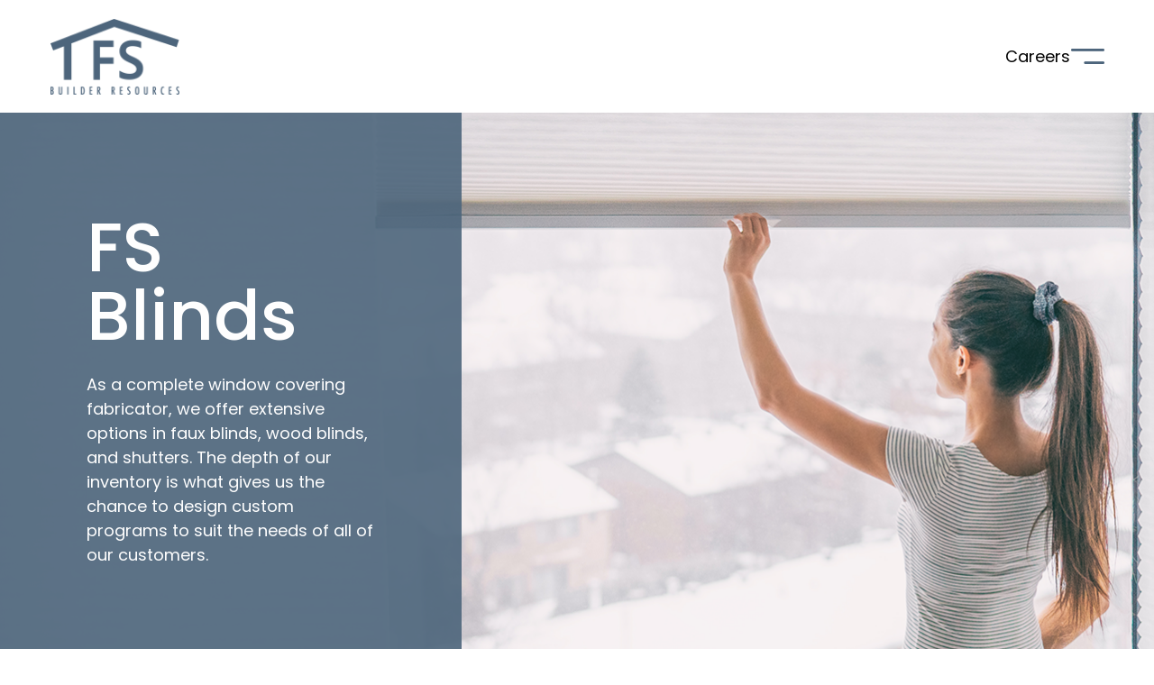

--- FILE ---
content_type: text/html; charset=UTF-8
request_url: https://www.fsbuilderresources.com/product/fs-blinds/
body_size: 9005
content:

<!DOCTYPE html>
<html lang="en">

<head>
    <meta charset="UTF-8">
    <meta name="viewport" content="width=device-width, initial-scale=1.0">
    <title>
        FS Blinds - FS Builder Resources            </title>
    <!-- Google Tag Manager -->
    <script>(function (w, d, s, l, i) {
            w[l] = w[l] || []; w[l].push({
                'gtm.start':
                    new Date().getTime(), event: 'gtm.js'
            }); var f = d.getElementsByTagName(s)[0],
                j = d.createElement(s), dl = l != 'dataLayer' ? '&l=' + l : ''; j.async = true; j.src =
                    'https://www.googletagmanager.com/gtm.js?id=' + i + dl; f.parentNode.insertBefore(j, f);
        })(window, document, 'script', 'dataLayer', 'GTM-K7LR65BW');</script>
    <!-- End Google Tag Manager -->
    <meta name='robots' content='index, follow, max-image-preview:large, max-snippet:-1, max-video-preview:-1' />
	<style>img:is([sizes="auto" i], [sizes^="auto," i]) { contain-intrinsic-size: 3000px 1500px }</style>
	
	<!-- This site is optimized with the Yoast SEO plugin v22.5 - https://yoast.com/wordpress/plugins/seo/ -->
	<title>FS Blinds - FS Builder Resources</title>
	<link rel="canonical" href="https://www.fsbuilderresources.com/product/fs-blinds/" />
	<meta property="og:locale" content="en_US" />
	<meta property="og:type" content="article" />
	<meta property="og:title" content="FS Blinds - FS Builder Resources" />
	<meta property="og:url" content="https://www.fsbuilderresources.com/product/fs-blinds/" />
	<meta property="og:site_name" content="FS Builder Resources" />
	<meta property="article:modified_time" content="2023-09-01T15:52:28+00:00" />
	<meta property="og:image" content="https://www.fsbuilderresources.com/wp-content/uploads/2023/07/homepage-image-6-2x-1.png" />
	<meta property="og:image:width" content="1080" />
	<meta property="og:image:height" content="730" />
	<meta property="og:image:type" content="image/png" />
	<meta name="twitter:card" content="summary_large_image" />
	<meta name="twitter:label1" content="Est. reading time" />
	<meta name="twitter:data1" content="3 minutes" />
	<script type="application/ld+json" class="yoast-schema-graph">{"@context":"https://schema.org","@graph":[{"@type":"WebPage","@id":"https://www.fsbuilderresources.com/product/fs-blinds/","url":"https://www.fsbuilderresources.com/product/fs-blinds/","name":"FS Blinds - FS Builder Resources","isPartOf":{"@id":"https://www.fsbuilderresources.com/#website"},"primaryImageOfPage":{"@id":"https://www.fsbuilderresources.com/product/fs-blinds/#primaryimage"},"image":{"@id":"https://www.fsbuilderresources.com/product/fs-blinds/#primaryimage"},"thumbnailUrl":"https://www.fsbuilderresources.com/wp-content/uploads/2023/07/homepage-image-6-2x-1.png","datePublished":"2023-07-20T23:06:51+00:00","dateModified":"2023-09-01T15:52:28+00:00","breadcrumb":{"@id":"https://www.fsbuilderresources.com/product/fs-blinds/#breadcrumb"},"inLanguage":"en-US","potentialAction":[{"@type":"ReadAction","target":["https://www.fsbuilderresources.com/product/fs-blinds/"]}]},{"@type":"ImageObject","inLanguage":"en-US","@id":"https://www.fsbuilderresources.com/product/fs-blinds/#primaryimage","url":"https://www.fsbuilderresources.com/wp-content/uploads/2023/07/homepage-image-6-2x-1.png","contentUrl":"https://www.fsbuilderresources.com/wp-content/uploads/2023/07/homepage-image-6-2x-1.png","width":1080,"height":730},{"@type":"BreadcrumbList","@id":"https://www.fsbuilderresources.com/product/fs-blinds/#breadcrumb","itemListElement":[{"@type":"ListItem","position":1,"name":"Home","item":"https://www.fsbuilderresources.com/"},{"@type":"ListItem","position":2,"name":"Products","item":"https://www.fsbuilderresources.com/product/"},{"@type":"ListItem","position":3,"name":"FS Blinds"}]},{"@type":"WebSite","@id":"https://www.fsbuilderresources.com/#website","url":"https://www.fsbuilderresources.com/","name":"FS Builder Resources","description":"Since 1983, we have been building confidence and trust by consistently delivering the best customer service and products in the home building industry throughout each of our divisions.","publisher":{"@id":"https://www.fsbuilderresources.com/#organization"},"potentialAction":[{"@type":"SearchAction","target":{"@type":"EntryPoint","urlTemplate":"https://www.fsbuilderresources.com/?s={search_term_string}"},"query-input":"required name=search_term_string"}],"inLanguage":"en-US"},{"@type":"Organization","@id":"https://www.fsbuilderresources.com/#organization","name":"FS Builder Resources","url":"https://www.fsbuilderresources.com/","logo":{"@type":"ImageObject","inLanguage":"en-US","@id":"https://www.fsbuilderresources.com/#/schema/logo/image/","url":"https://www.fsbuilderresources.com/wp-content/uploads/2023/07/fs-logo-2x.png","contentUrl":"https://www.fsbuilderresources.com/wp-content/uploads/2023/07/fs-logo-2x.png","width":298,"height":176,"caption":"FS Builder Resources"},"image":{"@id":"https://www.fsbuilderresources.com/#/schema/logo/image/"}}]}</script>
	<!-- / Yoast SEO plugin. -->


<script type="text/javascript">
/* <![CDATA[ */
window._wpemojiSettings = {"baseUrl":"https:\/\/s.w.org\/images\/core\/emoji\/15.0.3\/72x72\/","ext":".png","svgUrl":"https:\/\/s.w.org\/images\/core\/emoji\/15.0.3\/svg\/","svgExt":".svg","source":{"concatemoji":"https:\/\/www.fsbuilderresources.com\/wp-includes\/js\/wp-emoji-release.min.js?ver=6.7.4"}};
/*! This file is auto-generated */
!function(i,n){var o,s,e;function c(e){try{var t={supportTests:e,timestamp:(new Date).valueOf()};sessionStorage.setItem(o,JSON.stringify(t))}catch(e){}}function p(e,t,n){e.clearRect(0,0,e.canvas.width,e.canvas.height),e.fillText(t,0,0);var t=new Uint32Array(e.getImageData(0,0,e.canvas.width,e.canvas.height).data),r=(e.clearRect(0,0,e.canvas.width,e.canvas.height),e.fillText(n,0,0),new Uint32Array(e.getImageData(0,0,e.canvas.width,e.canvas.height).data));return t.every(function(e,t){return e===r[t]})}function u(e,t,n){switch(t){case"flag":return n(e,"\ud83c\udff3\ufe0f\u200d\u26a7\ufe0f","\ud83c\udff3\ufe0f\u200b\u26a7\ufe0f")?!1:!n(e,"\ud83c\uddfa\ud83c\uddf3","\ud83c\uddfa\u200b\ud83c\uddf3")&&!n(e,"\ud83c\udff4\udb40\udc67\udb40\udc62\udb40\udc65\udb40\udc6e\udb40\udc67\udb40\udc7f","\ud83c\udff4\u200b\udb40\udc67\u200b\udb40\udc62\u200b\udb40\udc65\u200b\udb40\udc6e\u200b\udb40\udc67\u200b\udb40\udc7f");case"emoji":return!n(e,"\ud83d\udc26\u200d\u2b1b","\ud83d\udc26\u200b\u2b1b")}return!1}function f(e,t,n){var r="undefined"!=typeof WorkerGlobalScope&&self instanceof WorkerGlobalScope?new OffscreenCanvas(300,150):i.createElement("canvas"),a=r.getContext("2d",{willReadFrequently:!0}),o=(a.textBaseline="top",a.font="600 32px Arial",{});return e.forEach(function(e){o[e]=t(a,e,n)}),o}function t(e){var t=i.createElement("script");t.src=e,t.defer=!0,i.head.appendChild(t)}"undefined"!=typeof Promise&&(o="wpEmojiSettingsSupports",s=["flag","emoji"],n.supports={everything:!0,everythingExceptFlag:!0},e=new Promise(function(e){i.addEventListener("DOMContentLoaded",e,{once:!0})}),new Promise(function(t){var n=function(){try{var e=JSON.parse(sessionStorage.getItem(o));if("object"==typeof e&&"number"==typeof e.timestamp&&(new Date).valueOf()<e.timestamp+604800&&"object"==typeof e.supportTests)return e.supportTests}catch(e){}return null}();if(!n){if("undefined"!=typeof Worker&&"undefined"!=typeof OffscreenCanvas&&"undefined"!=typeof URL&&URL.createObjectURL&&"undefined"!=typeof Blob)try{var e="postMessage("+f.toString()+"("+[JSON.stringify(s),u.toString(),p.toString()].join(",")+"));",r=new Blob([e],{type:"text/javascript"}),a=new Worker(URL.createObjectURL(r),{name:"wpTestEmojiSupports"});return void(a.onmessage=function(e){c(n=e.data),a.terminate(),t(n)})}catch(e){}c(n=f(s,u,p))}t(n)}).then(function(e){for(var t in e)n.supports[t]=e[t],n.supports.everything=n.supports.everything&&n.supports[t],"flag"!==t&&(n.supports.everythingExceptFlag=n.supports.everythingExceptFlag&&n.supports[t]);n.supports.everythingExceptFlag=n.supports.everythingExceptFlag&&!n.supports.flag,n.DOMReady=!1,n.readyCallback=function(){n.DOMReady=!0}}).then(function(){return e}).then(function(){var e;n.supports.everything||(n.readyCallback(),(e=n.source||{}).concatemoji?t(e.concatemoji):e.wpemoji&&e.twemoji&&(t(e.twemoji),t(e.wpemoji)))}))}((window,document),window._wpemojiSettings);
/* ]]> */
</script>
<link rel='stylesheet' id='genesis-blocks-style-css-css' href='https://www.fsbuilderresources.com/wp-content/plugins/genesis-blocks/dist/style-blocks.build.css?ver=1751593395' type='text/css' media='all' />
<style id='wp-emoji-styles-inline-css' type='text/css'>

	img.wp-smiley, img.emoji {
		display: inline !important;
		border: none !important;
		box-shadow: none !important;
		height: 1em !important;
		width: 1em !important;
		margin: 0 0.07em !important;
		vertical-align: -0.1em !important;
		background: none !important;
		padding: 0 !important;
	}
</style>
<link rel='stylesheet' id='wp-block-library-css' href='https://www.fsbuilderresources.com/wp-includes/css/dist/block-library/style.min.css?ver=6.7.4' type='text/css' media='all' />
<style id='classic-theme-styles-inline-css' type='text/css'>
/*! This file is auto-generated */
.wp-block-button__link{color:#fff;background-color:#32373c;border-radius:9999px;box-shadow:none;text-decoration:none;padding:calc(.667em + 2px) calc(1.333em + 2px);font-size:1.125em}.wp-block-file__button{background:#32373c;color:#fff;text-decoration:none}
</style>
<style id='global-styles-inline-css' type='text/css'>
:root{--wp--preset--aspect-ratio--square: 1;--wp--preset--aspect-ratio--4-3: 4/3;--wp--preset--aspect-ratio--3-4: 3/4;--wp--preset--aspect-ratio--3-2: 3/2;--wp--preset--aspect-ratio--2-3: 2/3;--wp--preset--aspect-ratio--16-9: 16/9;--wp--preset--aspect-ratio--9-16: 9/16;--wp--preset--color--black: #000000;--wp--preset--color--cyan-bluish-gray: #abb8c3;--wp--preset--color--white: #ffffff;--wp--preset--color--pale-pink: #f78da7;--wp--preset--color--vivid-red: #cf2e2e;--wp--preset--color--luminous-vivid-orange: #ff6900;--wp--preset--color--luminous-vivid-amber: #fcb900;--wp--preset--color--light-green-cyan: #7bdcb5;--wp--preset--color--vivid-green-cyan: #00d084;--wp--preset--color--pale-cyan-blue: #8ed1fc;--wp--preset--color--vivid-cyan-blue: #0693e3;--wp--preset--color--vivid-purple: #9b51e0;--wp--preset--gradient--vivid-cyan-blue-to-vivid-purple: linear-gradient(135deg,rgba(6,147,227,1) 0%,rgb(155,81,224) 100%);--wp--preset--gradient--light-green-cyan-to-vivid-green-cyan: linear-gradient(135deg,rgb(122,220,180) 0%,rgb(0,208,130) 100%);--wp--preset--gradient--luminous-vivid-amber-to-luminous-vivid-orange: linear-gradient(135deg,rgba(252,185,0,1) 0%,rgba(255,105,0,1) 100%);--wp--preset--gradient--luminous-vivid-orange-to-vivid-red: linear-gradient(135deg,rgba(255,105,0,1) 0%,rgb(207,46,46) 100%);--wp--preset--gradient--very-light-gray-to-cyan-bluish-gray: linear-gradient(135deg,rgb(238,238,238) 0%,rgb(169,184,195) 100%);--wp--preset--gradient--cool-to-warm-spectrum: linear-gradient(135deg,rgb(74,234,220) 0%,rgb(151,120,209) 20%,rgb(207,42,186) 40%,rgb(238,44,130) 60%,rgb(251,105,98) 80%,rgb(254,248,76) 100%);--wp--preset--gradient--blush-light-purple: linear-gradient(135deg,rgb(255,206,236) 0%,rgb(152,150,240) 100%);--wp--preset--gradient--blush-bordeaux: linear-gradient(135deg,rgb(254,205,165) 0%,rgb(254,45,45) 50%,rgb(107,0,62) 100%);--wp--preset--gradient--luminous-dusk: linear-gradient(135deg,rgb(255,203,112) 0%,rgb(199,81,192) 50%,rgb(65,88,208) 100%);--wp--preset--gradient--pale-ocean: linear-gradient(135deg,rgb(255,245,203) 0%,rgb(182,227,212) 50%,rgb(51,167,181) 100%);--wp--preset--gradient--electric-grass: linear-gradient(135deg,rgb(202,248,128) 0%,rgb(113,206,126) 100%);--wp--preset--gradient--midnight: linear-gradient(135deg,rgb(2,3,129) 0%,rgb(40,116,252) 100%);--wp--preset--font-size--small: 13px;--wp--preset--font-size--medium: 20px;--wp--preset--font-size--large: 36px;--wp--preset--font-size--x-large: 42px;--wp--preset--spacing--20: 0.44rem;--wp--preset--spacing--30: 0.67rem;--wp--preset--spacing--40: 1rem;--wp--preset--spacing--50: 1.5rem;--wp--preset--spacing--60: 2.25rem;--wp--preset--spacing--70: 3.38rem;--wp--preset--spacing--80: 5.06rem;--wp--preset--shadow--natural: 6px 6px 9px rgba(0, 0, 0, 0.2);--wp--preset--shadow--deep: 12px 12px 50px rgba(0, 0, 0, 0.4);--wp--preset--shadow--sharp: 6px 6px 0px rgba(0, 0, 0, 0.2);--wp--preset--shadow--outlined: 6px 6px 0px -3px rgba(255, 255, 255, 1), 6px 6px rgba(0, 0, 0, 1);--wp--preset--shadow--crisp: 6px 6px 0px rgba(0, 0, 0, 1);}:where(.is-layout-flex){gap: 0.5em;}:where(.is-layout-grid){gap: 0.5em;}body .is-layout-flex{display: flex;}.is-layout-flex{flex-wrap: wrap;align-items: center;}.is-layout-flex > :is(*, div){margin: 0;}body .is-layout-grid{display: grid;}.is-layout-grid > :is(*, div){margin: 0;}:where(.wp-block-columns.is-layout-flex){gap: 2em;}:where(.wp-block-columns.is-layout-grid){gap: 2em;}:where(.wp-block-post-template.is-layout-flex){gap: 1.25em;}:where(.wp-block-post-template.is-layout-grid){gap: 1.25em;}.has-black-color{color: var(--wp--preset--color--black) !important;}.has-cyan-bluish-gray-color{color: var(--wp--preset--color--cyan-bluish-gray) !important;}.has-white-color{color: var(--wp--preset--color--white) !important;}.has-pale-pink-color{color: var(--wp--preset--color--pale-pink) !important;}.has-vivid-red-color{color: var(--wp--preset--color--vivid-red) !important;}.has-luminous-vivid-orange-color{color: var(--wp--preset--color--luminous-vivid-orange) !important;}.has-luminous-vivid-amber-color{color: var(--wp--preset--color--luminous-vivid-amber) !important;}.has-light-green-cyan-color{color: var(--wp--preset--color--light-green-cyan) !important;}.has-vivid-green-cyan-color{color: var(--wp--preset--color--vivid-green-cyan) !important;}.has-pale-cyan-blue-color{color: var(--wp--preset--color--pale-cyan-blue) !important;}.has-vivid-cyan-blue-color{color: var(--wp--preset--color--vivid-cyan-blue) !important;}.has-vivid-purple-color{color: var(--wp--preset--color--vivid-purple) !important;}.has-black-background-color{background-color: var(--wp--preset--color--black) !important;}.has-cyan-bluish-gray-background-color{background-color: var(--wp--preset--color--cyan-bluish-gray) !important;}.has-white-background-color{background-color: var(--wp--preset--color--white) !important;}.has-pale-pink-background-color{background-color: var(--wp--preset--color--pale-pink) !important;}.has-vivid-red-background-color{background-color: var(--wp--preset--color--vivid-red) !important;}.has-luminous-vivid-orange-background-color{background-color: var(--wp--preset--color--luminous-vivid-orange) !important;}.has-luminous-vivid-amber-background-color{background-color: var(--wp--preset--color--luminous-vivid-amber) !important;}.has-light-green-cyan-background-color{background-color: var(--wp--preset--color--light-green-cyan) !important;}.has-vivid-green-cyan-background-color{background-color: var(--wp--preset--color--vivid-green-cyan) !important;}.has-pale-cyan-blue-background-color{background-color: var(--wp--preset--color--pale-cyan-blue) !important;}.has-vivid-cyan-blue-background-color{background-color: var(--wp--preset--color--vivid-cyan-blue) !important;}.has-vivid-purple-background-color{background-color: var(--wp--preset--color--vivid-purple) !important;}.has-black-border-color{border-color: var(--wp--preset--color--black) !important;}.has-cyan-bluish-gray-border-color{border-color: var(--wp--preset--color--cyan-bluish-gray) !important;}.has-white-border-color{border-color: var(--wp--preset--color--white) !important;}.has-pale-pink-border-color{border-color: var(--wp--preset--color--pale-pink) !important;}.has-vivid-red-border-color{border-color: var(--wp--preset--color--vivid-red) !important;}.has-luminous-vivid-orange-border-color{border-color: var(--wp--preset--color--luminous-vivid-orange) !important;}.has-luminous-vivid-amber-border-color{border-color: var(--wp--preset--color--luminous-vivid-amber) !important;}.has-light-green-cyan-border-color{border-color: var(--wp--preset--color--light-green-cyan) !important;}.has-vivid-green-cyan-border-color{border-color: var(--wp--preset--color--vivid-green-cyan) !important;}.has-pale-cyan-blue-border-color{border-color: var(--wp--preset--color--pale-cyan-blue) !important;}.has-vivid-cyan-blue-border-color{border-color: var(--wp--preset--color--vivid-cyan-blue) !important;}.has-vivid-purple-border-color{border-color: var(--wp--preset--color--vivid-purple) !important;}.has-vivid-cyan-blue-to-vivid-purple-gradient-background{background: var(--wp--preset--gradient--vivid-cyan-blue-to-vivid-purple) !important;}.has-light-green-cyan-to-vivid-green-cyan-gradient-background{background: var(--wp--preset--gradient--light-green-cyan-to-vivid-green-cyan) !important;}.has-luminous-vivid-amber-to-luminous-vivid-orange-gradient-background{background: var(--wp--preset--gradient--luminous-vivid-amber-to-luminous-vivid-orange) !important;}.has-luminous-vivid-orange-to-vivid-red-gradient-background{background: var(--wp--preset--gradient--luminous-vivid-orange-to-vivid-red) !important;}.has-very-light-gray-to-cyan-bluish-gray-gradient-background{background: var(--wp--preset--gradient--very-light-gray-to-cyan-bluish-gray) !important;}.has-cool-to-warm-spectrum-gradient-background{background: var(--wp--preset--gradient--cool-to-warm-spectrum) !important;}.has-blush-light-purple-gradient-background{background: var(--wp--preset--gradient--blush-light-purple) !important;}.has-blush-bordeaux-gradient-background{background: var(--wp--preset--gradient--blush-bordeaux) !important;}.has-luminous-dusk-gradient-background{background: var(--wp--preset--gradient--luminous-dusk) !important;}.has-pale-ocean-gradient-background{background: var(--wp--preset--gradient--pale-ocean) !important;}.has-electric-grass-gradient-background{background: var(--wp--preset--gradient--electric-grass) !important;}.has-midnight-gradient-background{background: var(--wp--preset--gradient--midnight) !important;}.has-small-font-size{font-size: var(--wp--preset--font-size--small) !important;}.has-medium-font-size{font-size: var(--wp--preset--font-size--medium) !important;}.has-large-font-size{font-size: var(--wp--preset--font-size--large) !important;}.has-x-large-font-size{font-size: var(--wp--preset--font-size--x-large) !important;}
:where(.wp-block-post-template.is-layout-flex){gap: 1.25em;}:where(.wp-block-post-template.is-layout-grid){gap: 1.25em;}
:where(.wp-block-columns.is-layout-flex){gap: 2em;}:where(.wp-block-columns.is-layout-grid){gap: 2em;}
:root :where(.wp-block-pullquote){font-size: 1.5em;line-height: 1.6;}
</style>
<link rel='stylesheet' id='rt-fontawsome-css' href='https://www.fsbuilderresources.com/wp-content/plugins/the-post-grid/assets/vendor/font-awesome/css/font-awesome.min.css?ver=7.6.1' type='text/css' media='all' />
<link rel='stylesheet' id='rt-tpg-css' href='https://www.fsbuilderresources.com/wp-content/plugins/the-post-grid/assets/css/thepostgrid.min.css?ver=7.6.1' type='text/css' media='all' />
<link rel='stylesheet' id='parcel-css' href='https://www.fsbuilderresources.com/wp-content/themes/fsb/dist/index.css?ver=1.01' type='text/css' media='all' />
<script type="text/javascript" src="https://www.fsbuilderresources.com/wp-includes/js/jquery/jquery.min.js?ver=3.7.1" id="jquery-core-js"></script>
<script type="text/javascript" src="https://www.fsbuilderresources.com/wp-includes/js/jquery/jquery-migrate.min.js?ver=3.4.1" id="jquery-migrate-js"></script>
<link rel="https://api.w.org/" href="https://www.fsbuilderresources.com/wp-json/" /><link rel="alternate" title="JSON" type="application/json" href="https://www.fsbuilderresources.com/wp-json/wp/v2/product/22" /><link rel="EditURI" type="application/rsd+xml" title="RSD" href="https://www.fsbuilderresources.com/xmlrpc.php?rsd" />
<link rel='shortlink' href='https://www.fsbuilderresources.com/?p=22' />
<link rel="alternate" title="oEmbed (JSON)" type="application/json+oembed" href="https://www.fsbuilderresources.com/wp-json/oembed/1.0/embed?url=https%3A%2F%2Fwww.fsbuilderresources.com%2Fproduct%2Ffs-blinds%2F" />
<link rel="alternate" title="oEmbed (XML)" type="text/xml+oembed" href="https://www.fsbuilderresources.com/wp-json/oembed/1.0/embed?url=https%3A%2F%2Fwww.fsbuilderresources.com%2Fproduct%2Ffs-blinds%2F&#038;format=xml" />

        <script>

            jQuery(window).on('elementor/frontend/init', function () {
                var previewIframe = jQuery('#elementor-preview-iframe').get(0);

                // Attach a load event listener to the preview iframe
                jQuery(previewIframe).on('load', function () {
                    var tpg_selector = tpg_str_rev("nottub-tropmi-gpttr nottub-aera-noitces-dda-rotnemele");

                    var logo = "https://www.fsbuilderresources.com/wp-content/plugins/the-post-grid";
                    var log_path = "/assets/images/icon-40x40.svg"; //tpg_str_rev("gvs.04x04-noci/segami/stessa/");

                    jQuery('<div class="' + tpg_selector + '" style="vertical-align: bottom;margin-left: 5px;"><img src="' + logo + log_path + '" alt="TPG"/></div>').insertBefore(".elementor-add-section-drag-title");
                });

            });
        </script>
        <style>
            :root {
                --tpg-primary-color: #0d6efd;
                --tpg-secondary-color: #0654c4;
                --tpg-primary-light: #c4d0ff
            }

                    </style>

		
</head>

<body class="product-template-default single single-product postid-22 rttpg rttpg-7.6.1 radius-frontend rttpg-body-wrap rttpg-flaticon">
    <!-- Google Tag Manager (noscript) -->
    <noscript><iframe src="https://www.googletagmanager.com/ns.html?id=GTM-K7LR65BW" height="0" width="0"
            style="display:none;visibility:hidden"></iframe></noscript>
    <!-- End Google Tag Manager (noscript) -->
    <nav class="px-default py-5 flex items-center">
        <a href="https://www.fsbuilderresources.com">
            <picture>
                <img class="w-24 lg:w-36" src="https://www.fsbuilderresources.com/wp-content/themes/fsb/assets/fs-logo-2x.png" />
            </picture>
        </a>

        <div class="nav-items z-10 ml-auto gap-10 flex items-center relative">
            <a class="text-lg" href="/join-our-team/" style="z-index:50">
                Careers
            </a>
            <div class="hidden profile hover:scale-110 transition-all ease-in-out duration-200">
                <a href="/">
                    <picture>
                        <img class="w-[33px]"
                            src="https://www.fsbuilderresources.com/wp-content/themes/fsb/assets/employee-icon-2x.png" />
                    </picture>
                </a>
            </div>
            <div class="inline" style="z-index:50">
                <a href="#" class="nav-button">
                    <picture>
                        <img class="w-[38px] nav-not-active-img"
                            src="https://www.fsbuilderresources.com/wp-content/themes/fsb/assets/navicon-2x.png" />
                    </picture>
                    <picture>
                        <img class="w-[38px] nav-active-img"
                            src="https://www.fsbuilderresources.com/wp-content/themes/fsb/assets/menu-white.png" />
                    </picture>
                </a>
            </div>

            <div class="navigation absolute w-[360px] pb-20 h-auto -right-10 -top-8 bg-fsb-blue/90 pt-20 z-0 md:-z-10">
                <div class="menu-main-nav-container"><ul id="menu-main-nav" class="menu"><li id="menu-item-219" class="menu-item menu-item-type-post_type menu-item-object-page menu-item-home menu-item-219"><a href="https://www.fsbuilderresources.com/">Home</a></li>
<li id="menu-item-222" class="menu-item menu-item-type-post_type menu-item-object-page menu-item-222"><a href="https://www.fsbuilderresources.com/our-team/">Our Team</a></li>
<li id="menu-item-215" class="menu-item menu-item-type-custom menu-item-object-custom current-menu-ancestor current-menu-parent menu-item-has-children menu-item-215"><a href="#">Services</a>
<ul class="sub-menu">
	<li id="menu-item-227" class="menu-item menu-item-type-post_type menu-item-object-product menu-item-227"><a href="https://www.fsbuilderresources.com/product/flooring-services/">Flooring Services</a></li>
	<li id="menu-item-225" class="menu-item menu-item-type-post_type menu-item-object-product menu-item-225"><a href="https://www.fsbuilderresources.com/product/stone-resources/">Stone Resources</a></li>
	<li id="menu-item-224" class="menu-item menu-item-type-post_type menu-item-object-product current-menu-item menu-item-224"><a href="https://www.fsbuilderresources.com/product/fs-blinds/" aria-current="page">FS Blinds</a></li>
	<li id="menu-item-226" class="menu-item menu-item-type-post_type menu-item-object-product menu-item-226"><a href="https://www.fsbuilderresources.com/product/ibs-lighting/">IBS Lighting</a></li>
	<li id="menu-item-223" class="menu-item menu-item-type-post_type menu-item-object-product menu-item-223"><a href="https://www.fsbuilderresources.com/product/premier-stair-and-door/">Premier Stair &amp; Door</a></li>
	<li id="menu-item-748" class="menu-item menu-item-type-post_type menu-item-object-product menu-item-748"><a href="https://www.fsbuilderresources.com/product/leedo-cabinets/">Leedo Cabinets</a></li>
</ul>
</li>
<li id="menu-item-630" class="menu-item menu-item-type-post_type menu-item-object-page menu-item-630"><a href="https://www.fsbuilderresources.com/events-news/">Events</a></li>
<li id="menu-item-245" class="menu-item menu-item-type-post_type menu-item-object-page menu-item-245"><a href="https://www.fsbuilderresources.com/design-gallery/">Design Gallery</a></li>
<li id="menu-item-244" class="menu-item menu-item-type-post_type menu-item-object-page menu-item-244"><a href="https://www.fsbuilderresources.com/contact-us/">Contact Us</a></li>
</ul></div>            </div>
        </div>
    </nav>
<section class="content">
    
<style>
    .fsblinds    .hero_background_image {
        background-image: url('https://www.fsbuilderresources.com/wp-content/uploads/2023/07/blinds-hero-1x-1.png')
    }

    </style>

<div class="fsblinds">

    <section class="bg-cover bg-center hero_background_image">
        <div
            class="h-full lg:min-h-[675px] absoulte w-full lg:w-[50%] xl:w-[40%] bg-fsb-blue/90 py-28 px-[4.3333%] lg:px-24">
            <h1 class="text-white animate__animated animate__fadeInDown">
                FS Blinds            </h1>
            <div class="text-white animate__animated animate__fadeInDown animate__fast">
                

<p>As a complete window covering fabricator, we offer extensive options in faux blinds, wood blinds, and shutters. The depth of our inventory is what gives us the chance to design custom programs to suit the needs of all of our customers.</p>

            </div>
        </div>
    </section>
    <div>

<section class="flex flex-col md:flex-row">
        <div class="w-full lg:w-1/2 px-default py-36 bg-fsb-offwhite order-last lg:order-first">
        <h3 class="mb-4 text-fsb-blue">Venetian Blinds</h3>
        <div>
            

<p>A budget-friendly option that works to control light in most settings, the Venetian Blind is one of the most commonly used window coverings. This type of blind is operated via a dual control system, usually via a rod and push/pull system that adjusts the raising and lowering of the blinds as well as the tilt of the slats. Available in numerous styles, colors, and materials, it’s important to note that while customizable and versatile, they do not offer a black-out level of light control.</p>

        </div>
    </div>
    <div class="w-full lg:w-1/2 bg-none lg:bg-transparent bg-cover order-first lg:order-last" style="background-image: url('https://www.fsbuilderresources.com/wp-content/uploads/2023/08/venetian-blinds-.png');">
        <picture>
            <img decoding="async" class="location-featured-image md:hidden" src="https://www.fsbuilderresources.com/wp-content/uploads/2023/08/venetian-blinds-.png" />
        </picture>
    </div>
</section>

<section class="flex flex-col md:flex-row">
        <div class="w-full lg:w-1/2 px-default py-36 bg-fsb-offwhite order-last lg:order-last">
        <h3 class="mb-4 text-fsb-blue">Roller Blinds</h3>
        <div>
            

<p>Noted as one of the most versatile blind options, Roller Blinds can be created in almost innumerable combinations of colors, fabrics, light filtration, and patterns. Roller Blinds can be created in PVC, which is flame retardant, waterproof, and easy to clean. Roller Blinds offer a minimalistic look and feel to any home and are a great option as a backdrop to soft drapery panels.</p>

        </div>
    </div>
    <div class="w-full lg:w-1/2 bg-none lg:bg-transparent bg-cover order-first lg:order-first" style="background-image: url('https://www.fsbuilderresources.com/wp-content/uploads/2023/07/blinds-image-2-2x-1.png');">
        <picture>
            <img decoding="async" class="location-featured-image md:hidden" src="https://www.fsbuilderresources.com/wp-content/uploads/2023/07/blinds-image-2-2x-1.png" />
        </picture>
    </div>
</section>

<section class="flex flex-col md:flex-row">
        <div class="w-full lg:w-1/2 px-default py-36 bg-fsb-offwhite order-last lg:order-first">
        <h3 class="mb-4 text-fsb-blue">Roman Blinds</h3>
        <div>
            

<p>A truly luxurious and beautiful option for window coverings, the Roman Blinds are a cousin to the Roller Blinds. Romans are wrapped around sewn-in rods that create even folds when being raised. In addition to the versatility of fabric choices available, Roman Blinds can also be made with a variety of backing fabrics, providing multiple variations of thermal and light control. Roman Blinds should be avoided in areas where moisture may be prevalent, such as bathrooms and kitchens. Due to construction qualities, Roman Blinds can be one of the more expensive covering options.</p>

        </div>
    </div>
    <div class="w-full lg:w-1/2 bg-none lg:bg-transparent bg-cover order-first lg:order-last" style="background-image: url('https://www.fsbuilderresources.com/wp-content/uploads/2023/07/blinds-image-3-2x-1.png');">
        <picture>
            <img decoding="async" class="location-featured-image md:hidden" src="https://www.fsbuilderresources.com/wp-content/uploads/2023/07/blinds-image-3-2x-1.png" />
        </picture>
    </div>
</section>

<section class="flex flex-col md:flex-row">
        <div class="w-full lg:w-1/2 px-default py-36 bg-fsb-offwhite order-last lg:order-last">
        <h3 class="mb-4 text-fsb-blue">Vertical Blinds</h3>
        <div>
            

<p>Similar to Venetian Blinds, Vertical Blinds are easy to operate and are excellent choices for covering large expanses. Another budget-friendly window covering option, Verticals have a better overlap of vanes which provides the option for blackout or dimout varieties.</p>

        </div>
    </div>
    <div class="w-full lg:w-1/2 bg-none lg:bg-transparent bg-cover order-first lg:order-first" style="background-image: url('https://www.fsbuilderresources.com/wp-content/uploads/2023/07/blinds-image-4-2x-1.png');">
        <picture>
            <img decoding="async" class="location-featured-image md:hidden" src="https://www.fsbuilderresources.com/wp-content/uploads/2023/07/blinds-image-4-2x-1.png" />
        </picture>
    </div>
</section>

<section class="flex flex-col md:flex-row">
        <div class="w-full lg:w-1/2 px-default py-36 bg-fsb-offwhite order-last lg:order-first">
        <h3 class="mb-4 text-fsb-blue">Pleated Blinds</h3>
        <div>
            

<p>One of the most modern window covering design options on the market, as well as one of the most expensive, Pleated Blinds are another type of fabric blind. Available in a multitude of design options, these blinds operate via fabric that opens and closes, without the use of cords. Not all windows are compatible with Pleated Blinds.</p>

        </div>
    </div>
    <div class="w-full lg:w-1/2 bg-none lg:bg-transparent bg-cover order-first lg:order-last" style="background-image: url('https://www.fsbuilderresources.com/wp-content/uploads/2023/07/blinds-image-5-2x-1.png');">
        <picture>
            <img decoding="async" class="location-featured-image md:hidden" src="https://www.fsbuilderresources.com/wp-content/uploads/2023/07/blinds-image-5-2x-1.png" />
        </picture>
    </div>
</section>

<section class="flex flex-col md:flex-row">
        <div class="w-full lg:w-1/2 px-default py-36 bg-fsb-offwhite order-last lg:order-last">
        <h3 class="mb-4 text-fsb-blue">Shutters</h3>
        <div>
            

<p>Shutters are a timeless and long-lasting option for window coverings. Built around a frame of vertical stiles and horizontal rails, shutters can have a variety of styles within the frame. This includes solid panels, louvers (horizontal or vertical slats), and glass. What sets shutters apart is the way they are installed in the window. Unlike blinds, which connect to the window recess and are removable, shutters are built into the window frame with hinges to allow access to your window or the ability to open for full light. Shutters are usually sturdier and more expensive than any of the other window covering options, but they will endure for longer periods of time. While shutters are typically more traditional in style, their custom-made features allow you to incorporate into most design styles.</p>

        </div>
    </div>
    <div class="w-full lg:w-1/2 bg-none lg:bg-transparent bg-cover order-first lg:order-first" style="background-image: url('https://www.fsbuilderresources.com/wp-content/uploads/2023/08/Shutters.png');">
        <picture>
            <img decoding="async" class="location-featured-image md:hidden" src="https://www.fsbuilderresources.com/wp-content/uploads/2023/08/Shutters.png" />
        </picture>
    </div>
</section></section>

<footer>
    <section class="px-default py-6">
        <div class="mb-8">
            <div class="flex items-end gap-6">
                <picture>
                    <img class="w-28" src="https://www.fsbuilderresources.com/wp-content/themes/fsb/assets/fs-logo-2x.png" />
                </picture>
                <a class="font-medium text-sm leading-none" href="/contact-us">Contact Us</a>
                <a class="font-medium text-sm leading-none" href="/join-our-team/">Careers</a>
				<a class="font-medium text-sm leading-none" href="/events-news/">Events</a>
				<a class="font-medium text-sm leading-none" href="https://fsbrcompanystore.com/" target="_blank">Company Store</a>
            </div>
        </div>
        <div class="md:flex">
            <div class="w-100 md:w-1/2 text-sm text-center md:text-left">
                &copy;2025 FS Bulider Resources. All rights reserved.
            </div>
            <div class="w-100 md:w-1/2 text-center md:text-right">
                <a class="text-sm" href="https://www.fsbuilderresources.com/privacy-policy/">Privacy Policy</a>
            </div>
        </div>
    </section>
</footer>
	<script type="text/javascript">
		function genesisBlocksShare( url, title, w, h ){
			var left = ( window.innerWidth / 2 )-( w / 2 );
			var top  = ( window.innerHeight / 2 )-( h / 2 );
			return window.open(url, title, 'toolbar=no, location=no, directories=no, status=no, menubar=no, scrollbars=no, resizable=no, copyhistory=no, width=600, height=600, top='+top+', left='+left);
		}
	</script>
	<script type="text/javascript" src="https://www.fsbuilderresources.com/wp-content/plugins/genesis-blocks/dist/assets/js/dismiss.js?ver=1751593394" id="genesis-blocks-dismiss-js-js"></script>
<script type="text/javascript" src="https://www.fsbuilderresources.com/wp-content/themes/fsb/dist/index.js?ver=1.01" id="parcel-js"></script>
<script>(function(){function c(){var b=a.contentDocument||a.contentWindow.document;if(b){var d=b.createElement('script');d.innerHTML="window.__CF$cv$params={r:'9b501ad42c5a725b',t:'MTc2NjkxNDkxNi4wMDAwMDA='};var a=document.createElement('script');a.nonce='';a.src='/cdn-cgi/challenge-platform/scripts/jsd/main.js';document.getElementsByTagName('head')[0].appendChild(a);";b.getElementsByTagName('head')[0].appendChild(d)}}if(document.body){var a=document.createElement('iframe');a.height=1;a.width=1;a.style.position='absolute';a.style.top=0;a.style.left=0;a.style.border='none';a.style.visibility='hidden';document.body.appendChild(a);if('loading'!==document.readyState)c();else if(window.addEventListener)document.addEventListener('DOMContentLoaded',c);else{var e=document.onreadystatechange||function(){};document.onreadystatechange=function(b){e(b);'loading'!==document.readyState&&(document.onreadystatechange=e,c())}}}})();</script></body>

</html>

--- FILE ---
content_type: application/javascript; charset=UTF-8
request_url: https://www.fsbuilderresources.com/cdn-cgi/challenge-platform/scripts/jsd/main.js
body_size: 4648
content:
window._cf_chl_opt={uYln4:'g'};~function(d3,L,i,g,W,D,o,x){d3=c,function(U,C,dY,d2,e,v){for(dY={U:131,C:137,e:243,v:239,Q:125,n:217,a:177,S:207,P:144,T:162},d2=c,e=U();!![];)try{if(v=parseInt(d2(dY.U))/1+-parseInt(d2(dY.C))/2+-parseInt(d2(dY.e))/3*(parseInt(d2(dY.v))/4)+-parseInt(d2(dY.Q))/5*(parseInt(d2(dY.n))/6)+-parseInt(d2(dY.a))/7*(-parseInt(d2(dY.S))/8)+parseInt(d2(dY.P))/9+parseInt(d2(dY.T))/10,C===v)break;else e.push(e.shift())}catch(Q){e.push(e.shift())}}(d,879098),L=this||self,i=L[d3(234)],g=function(dB,dF,dN,dq,d4,C,e,Q){return dB={U:150,C:170},dF={U:228,C:228,e:127,v:228,Q:149,n:228,a:153,S:127,P:153,T:228},dN={U:223},dq={U:223,C:153,e:159,v:130,Q:231,n:130,a:168,S:127,P:127,T:127,l:228,X:228,h:159,A:231,K:168,z:168,J:127,O:168,s:127,y:228,E:127,M:127,Z:127,R:149},d4=d3,C=String[d4(dB.U)],e={'h':function(n,dG){return dG={U:155,C:153},n==null?'':e.g(n,6,function(a,d5){return d5=c,d5(dG.U)[d5(dG.C)](a)})},'g':function(S,P,T,d6,X,A,K,z,J,O,s,y,E,M,Z,R,d0,d1){if(d6=d4,null==S)return'';for(A={},K={},z='',J=2,O=3,s=2,y=[],E=0,M=0,Z=0;Z<S[d6(dq.U)];Z+=1)if(R=S[d6(dq.C)](Z),Object[d6(dq.e)][d6(dq.v)][d6(dq.Q)](A,R)||(A[R]=O++,K[R]=!0),d0=z+R,Object[d6(dq.e)][d6(dq.v)][d6(dq.Q)](A,d0))z=d0;else{if(Object[d6(dq.e)][d6(dq.n)][d6(dq.Q)](K,z)){if(256>z[d6(dq.a)](0)){for(X=0;X<s;E<<=1,M==P-1?(M=0,y[d6(dq.S)](T(E)),E=0):M++,X++);for(d1=z[d6(dq.a)](0),X=0;8>X;E=1&d1|E<<1,P-1==M?(M=0,y[d6(dq.P)](T(E)),E=0):M++,d1>>=1,X++);}else{for(d1=1,X=0;X<s;E=d1|E<<1.99,P-1==M?(M=0,y[d6(dq.T)](T(E)),E=0):M++,d1=0,X++);for(d1=z[d6(dq.a)](0),X=0;16>X;E=E<<1|d1&1.68,P-1==M?(M=0,y[d6(dq.S)](T(E)),E=0):M++,d1>>=1,X++);}J--,J==0&&(J=Math[d6(dq.l)](2,s),s++),delete K[z]}else for(d1=A[z],X=0;X<s;E=E<<1.89|d1&1.31,M==P-1?(M=0,y[d6(dq.T)](T(E)),E=0):M++,d1>>=1,X++);z=(J--,0==J&&(J=Math[d6(dq.X)](2,s),s++),A[d0]=O++,String(R))}if(z!==''){if(Object[d6(dq.h)][d6(dq.n)][d6(dq.A)](K,z)){if(256>z[d6(dq.K)](0)){for(X=0;X<s;E<<=1,P-1==M?(M=0,y[d6(dq.T)](T(E)),E=0):M++,X++);for(d1=z[d6(dq.z)](0),X=0;8>X;E=E<<1.64|d1&1,M==P-1?(M=0,y[d6(dq.S)](T(E)),E=0):M++,d1>>=1,X++);}else{for(d1=1,X=0;X<s;E=E<<1.6|d1,M==P-1?(M=0,y[d6(dq.J)](T(E)),E=0):M++,d1=0,X++);for(d1=z[d6(dq.O)](0),X=0;16>X;E=d1&1.36|E<<1,P-1==M?(M=0,y[d6(dq.s)](T(E)),E=0):M++,d1>>=1,X++);}J--,J==0&&(J=Math[d6(dq.y)](2,s),s++),delete K[z]}else for(d1=A[z],X=0;X<s;E=d1&1|E<<1.79,M==P-1?(M=0,y[d6(dq.E)](T(E)),E=0):M++,d1>>=1,X++);J--,J==0&&s++}for(d1=2,X=0;X<s;E=E<<1|1&d1,P-1==M?(M=0,y[d6(dq.M)](T(E)),E=0):M++,d1>>=1,X++);for(;;)if(E<<=1,M==P-1){y[d6(dq.Z)](T(E));break}else M++;return y[d6(dq.R)]('')},'j':function(n,dm,d7){return dm={U:168},d7=d4,n==null?'':''==n?null:e.i(n[d7(dN.U)],32768,function(a,d8){return d8=d7,n[d8(dm.U)](a)})},'i':function(S,P,T,d9,X,A,K,z,J,O,s,y,E,M,Z,R,d1,d0){for(d9=d4,X=[],A=4,K=4,z=3,J=[],y=T(0),E=P,M=1,O=0;3>O;X[O]=O,O+=1);for(Z=0,R=Math[d9(dF.U)](2,2),s=1;R!=s;d0=y&E,E>>=1,E==0&&(E=P,y=T(M++)),Z|=s*(0<d0?1:0),s<<=1);switch(Z){case 0:for(Z=0,R=Math[d9(dF.C)](2,8),s=1;s!=R;d0=E&y,E>>=1,0==E&&(E=P,y=T(M++)),Z|=(0<d0?1:0)*s,s<<=1);d1=C(Z);break;case 1:for(Z=0,R=Math[d9(dF.C)](2,16),s=1;s!=R;d0=y&E,E>>=1,E==0&&(E=P,y=T(M++)),Z|=s*(0<d0?1:0),s<<=1);d1=C(Z);break;case 2:return''}for(O=X[3]=d1,J[d9(dF.e)](d1);;){if(M>S)return'';for(Z=0,R=Math[d9(dF.U)](2,z),s=1;s!=R;d0=y&E,E>>=1,0==E&&(E=P,y=T(M++)),Z|=s*(0<d0?1:0),s<<=1);switch(d1=Z){case 0:for(Z=0,R=Math[d9(dF.C)](2,8),s=1;R!=s;d0=E&y,E>>=1,E==0&&(E=P,y=T(M++)),Z|=s*(0<d0?1:0),s<<=1);X[K++]=C(Z),d1=K-1,A--;break;case 1:for(Z=0,R=Math[d9(dF.v)](2,16),s=1;s!=R;d0=E&y,E>>=1,0==E&&(E=P,y=T(M++)),Z|=(0<d0?1:0)*s,s<<=1);X[K++]=C(Z),d1=K-1,A--;break;case 2:return J[d9(dF.Q)]('')}if(0==A&&(A=Math[d9(dF.n)](2,z),z++),X[d1])d1=X[d1];else if(d1===K)d1=O+O[d9(dF.a)](0);else return null;J[d9(dF.S)](d1),X[K++]=O+d1[d9(dF.P)](0),A--,O=d1,A==0&&(A=Math[d9(dF.T)](2,z),z++)}}},Q={},Q[d4(dB.C)]=e.h,Q}(),W={},W[d3(173)]='o',W[d3(138)]='s',W[d3(220)]='u',W[d3(163)]='z',W[d3(179)]='n',W[d3(221)]='I',W[d3(133)]='b',D=W,L[d3(180)]=function(U,C,Q,S,dT,dP,dS,dw,T,X,h,A,K,z){if(dT={U:245,C:169,e:141,v:169,Q:176,n:225,a:186,S:186,P:156,T:166,l:223,X:241,h:196},dP={U:154,C:223,e:197},dS={U:159,C:130,e:231,v:127},dw=d3,C===null||C===void 0)return S;for(T=H(C),U[dw(dT.U)][dw(dT.C)]&&(T=T[dw(dT.e)](U[dw(dT.U)][dw(dT.v)](C))),T=U[dw(dT.Q)][dw(dT.n)]&&U[dw(dT.a)]?U[dw(dT.Q)][dw(dT.n)](new U[(dw(dT.S))](T)):function(J,dC,O){for(dC=dw,J[dC(dP.U)](),O=0;O<J[dC(dP.C)];J[O+1]===J[O]?J[dC(dP.e)](O+1,1):O+=1);return J}(T),X='nAsAaAb'.split('A'),X=X[dw(dT.P)][dw(dT.T)](X),h=0;h<T[dw(dT.l)];A=T[h],K=b(U,C,A),X(K)?(z='s'===K&&!U[dw(dT.X)](C[A]),dw(dT.h)===Q+A?P(Q+A,K):z||P(Q+A,C[A])):P(Q+A,K),h++);return S;function P(J,O,dj){dj=c,Object[dj(dS.U)][dj(dS.C)][dj(dS.e)](S,O)||(S[O]=[]),S[O][dj(dS.v)](J)}},o=d3(226)[d3(135)](';'),x=o[d3(156)][d3(166)](o),L[d3(199)]=function(U,C,dX,de,v,Q,n,S){for(dX={U:203,C:223,e:223,v:232,Q:127,n:244},de=d3,v=Object[de(dX.U)](C),Q=0;Q<v[de(dX.C)];Q++)if(n=v[Q],n==='f'&&(n='N'),U[n]){for(S=0;S<C[v[Q]][de(dX.e)];-1===U[n][de(dX.v)](C[v[Q]][S])&&(x(C[v[Q]][S])||U[n][de(dX.Q)]('o.'+C[v[Q]][S])),S++);}else U[n]=C[v[Q]][de(dX.n)](function(P){return'o.'+P})},B();function I(e,v,c1,dx,Q,n,a){if(c1={U:189,C:157,e:201,v:204,Q:126,n:227,a:146,S:181,P:204,T:126,l:218,X:229,h:181},dx=d3,Q=dx(c1.U),!e[dx(c1.C)])return;v===dx(c1.e)?(n={},n[dx(c1.v)]=Q,n[dx(c1.Q)]=e.r,n[dx(c1.n)]=dx(c1.e),L[dx(c1.a)][dx(c1.S)](n,'*')):(a={},a[dx(c1.P)]=Q,a[dx(c1.T)]=e.r,a[dx(c1.n)]=dx(c1.l),a[dx(c1.X)]=v,L[dx(c1.a)][dx(c1.h)](a,'*'))}function d(c2){return c2='chlApiClientVersion,8sozcyQ,chlApiUrl,clientInformation,href,floor,addEventListener,TbVa1,onload,ontimeout,send,7612566PJSHdU,error,/cdn-cgi/challenge-platform/h/,undefined,bigint,body,length,stringify,from,_cf_chl_opt;mhsH6;xkyRk9;FTrD2;leJV9;BCMtt1;sNHpA9;GKPzo4;AdbX0;REiSI4;xriGD7;jwjCc3;agiDh2;MQCkM2;mlwE4;kuIdX1;aLEay4;cThi2,event,pow,detail,jsd,call,indexOf,display: none,document,uYln4,http-code:,createElement,error on cf_chl_props,74804gnGOBL,chlApiSitekey,isNaN,_cf_chl_opt,66uUlhua,map,Object,5zRJnih,sid,push,timeout,DOMContentLoaded,hasOwnProperty,460674Bbimws,iframe,boolean,[native code],split,removeChild,2148922zzhorH,string,onreadystatechange,random,concat,getPrototypeOf,/b/ov1/0.7389074133968331:1766914074:LaBeALZRa3aaQmrWhC7CT301W4NQj_6fW32-1LfSVxs/,7757856nNUuVz,/jsd/oneshot/d39f91d70ce1/0.7389074133968331:1766914074:LaBeALZRa3aaQmrWhC7CT301W4NQj_6fW32-1LfSVxs/,parent,catch,navigator,join,fromCharCode,gwUy0,style,charAt,sort,bEr7-KhCsmlqBaLQVeti4oRkv69dNJYO82HPGg1$U3fIZnMjwTzDXFycp5SA0x+Wu,includes,api,loading,prototype,readyState,open,9499150yReUdA,symbol,errorInfoObject,appendChild,bind,chlApiRumWidgetAgeMs,charCodeAt,getOwnPropertyNames,PIsIeXokgB,isArray,now,object,location,function,Array,9528183xyLnPv,POST,number,mlwE4,postMessage,contentWindow,tabIndex,XMLHttpRequest,log,Set,onerror,status,cloudflare-invisible,xhr-error,__CF$cv$params,toString,/invisible/jsd,msg,HkTQ2,d.cookie,splice,kgZMo4,kuIdX1,Function,success,chctx,keys,source,contentDocument'.split(','),d=function(){return c2},d()}function H(U,da,dU,C){for(da={U:141,C:203,e:142},dU=d3,C=[];null!==U;C=C[dU(da.U)](Object[dU(da.C)](U)),U=Object[dU(da.e)](U));return C}function B(c0,df,dZ,dV,U,C,e,v,Q){if(c0={U:191,C:157,e:160,v:158,Q:212,n:129,a:139},df={U:160,C:158,e:139},dZ={U:238},dV=d3,U=L[dV(c0.U)],!U)return;if(!m())return;(C=![],e=U[dV(c0.C)]===!![],v=function(db,n){if(db=dV,!C){if(C=!![],!m())return;n=Y(),N(n.r,function(a){I(U,a)}),n.e&&F(db(dZ.U),n.e)}},i[dV(c0.e)]!==dV(c0.v))?v():L[dV(c0.Q)]?i[dV(c0.Q)](dV(c0.n),v):(Q=i[dV(c0.a)]||function(){},i[dV(c0.a)]=function(dH){dH=dV,Q(),i[dH(df.U)]!==dH(df.C)&&(i[dH(df.e)]=Q,v())})}function F(Q,n,dE,du,a,S,P,T,l,X,h,A){if(dE={U:194,C:218,e:191,v:219,Q:242,n:235,a:143,S:193,P:184,T:161,l:178,X:128,h:215,A:240,K:151,z:208,J:242,O:213,s:167,y:242,E:198,M:206,Z:242,R:195,f:164,d0:202,d1:204,dM:230,dZ:216,dR:170},du=d3,!G(.01))return![];S=(a={},a[du(dE.U)]=Q,a[du(dE.C)]=n,a);try{P=L[du(dE.e)],T=du(dE.v)+L[du(dE.Q)][du(dE.n)]+du(dE.a)+P.r+du(dE.S),l=new L[(du(dE.P))](),l[du(dE.T)](du(dE.l),T),l[du(dE.X)]=2500,l[du(dE.h)]=function(){},X={},X[du(dE.A)]=L[du(dE.Q)][du(dE.K)],X[du(dE.z)]=L[du(dE.J)][du(dE.O)],X[du(dE.s)]=L[du(dE.y)][du(dE.E)],X[du(dE.M)]=L[du(dE.Z)][du(dE.R)],h=X,A={},A[du(dE.f)]=S,A[du(dE.d0)]=h,A[du(dE.d1)]=du(dE.dM),l[du(dE.dZ)](g[du(dE.dR)](A))}catch(K){}}function k(dK,di,U){return dK={U:191,C:211},di=d3,U=L[di(dK.U)],Math[di(dK.C)](+atob(U.t))}function m(dt,dg,U,C,e){return dt={U:211,C:172},dg=d3,U=3600,C=k(),e=Math[dg(dt.U)](Date[dg(dt.C)]()/1e3),e-C>U?![]:!![]}function c(U,j,w){return w=d(),c=function(C,e,v){return C=C-125,v=w[C],v},c(U,j)}function G(U,dA,dL){return dA={U:140},dL=d3,Math[dL(dA.U)]()<U}function N(U,C,ds,dO,dJ,dz,dr,e,v,Q){ds={U:191,C:185,e:242,v:184,Q:161,n:178,a:219,S:235,P:145,T:157,l:128,X:215,h:214,A:187,K:174,z:174,J:210,O:157,s:216,y:170,E:224},dO={U:190},dJ={U:188,C:201,e:236,v:188},dz={U:128},dr=d3,e=L[dr(ds.U)],console[dr(ds.C)](L[dr(ds.e)]),v=new L[(dr(ds.v))](),v[dr(ds.Q)](dr(ds.n),dr(ds.a)+L[dr(ds.e)][dr(ds.S)]+dr(ds.P)+e.r),e[dr(ds.T)]&&(v[dr(ds.l)]=5e3,v[dr(ds.X)]=function(dW){dW=dr,C(dW(dz.U))}),v[dr(ds.h)]=function(dp){dp=dr,v[dp(dJ.U)]>=200&&v[dp(dJ.U)]<300?C(dp(dJ.C)):C(dp(dJ.e)+v[dp(dJ.v)])},v[dr(ds.A)]=function(dD){dD=dr,C(dD(dO.U))},Q={'t':k(),'lhr':i[dr(ds.K)]&&i[dr(ds.z)][dr(ds.J)]?i[dr(ds.z)][dr(ds.J)]:'','api':e[dr(ds.O)]?!![]:![],'payload':U},v[dr(ds.s)](g[dr(ds.y)](JSON[dr(ds.E)](Q)))}function V(U,C,dI,dd){return dI={U:200,C:200,e:159,v:192,Q:231,n:232,a:134},dd=d3,C instanceof U[dd(dI.U)]&&0<U[dd(dI.C)][dd(dI.e)][dd(dI.v)][dd(dI.Q)](C)[dd(dI.n)](dd(dI.a))}function b(U,C,e,dn,dc,v){dc=(dn={U:147,C:176,e:171,v:175},d3);try{return C[e][dc(dn.U)](function(){}),'p'}catch(Q){}try{if(null==C[e])return void 0===C[e]?'u':'x'}catch(n){return'i'}return U[dc(dn.C)][dc(dn.e)](C[e])?'a':C[e]===U[dc(dn.C)]?'C':!0===C[e]?'T':!1===C[e]?'F':(v=typeof C[e],dc(dn.v)==v?V(U,C[e])?'N':'f':D[v]||'?')}function Y(dh,dv,v,Q,n,a,S){dv=(dh={U:237,C:132,e:152,v:233,Q:183,n:222,a:165,S:182,P:209,T:148,l:205,X:136},d3);try{return v=i[dv(dh.U)](dv(dh.C)),v[dv(dh.e)]=dv(dh.v),v[dv(dh.Q)]='-1',i[dv(dh.n)][dv(dh.a)](v),Q=v[dv(dh.S)],n={},n=mlwE4(Q,Q,'',n),n=mlwE4(Q,Q[dv(dh.P)]||Q[dv(dh.T)],'n.',n),n=mlwE4(Q,v[dv(dh.l)],'d.',n),i[dv(dh.n)][dv(dh.X)](v),a={},a.r=n,a.e=null,a}catch(P){return S={},S.r={},S.e=P,S}}}()

--- FILE ---
content_type: application/javascript
request_url: https://www.fsbuilderresources.com/wp-content/themes/fsb/dist/index.js?ver=1.01
body_size: 74175
content:
// modules are defined as an array
// [ module function, map of requires ]
//
// map of requires is short require name -> numeric require
//
// anything defined in a previous bundle is accessed via the
// orig method which is the require for previous bundles

(function (modules, entry, mainEntry, parcelRequireName, globalName) {
  /* eslint-disable no-undef */
  var globalObject =
    typeof globalThis !== 'undefined'
      ? globalThis
      : typeof self !== 'undefined'
      ? self
      : typeof window !== 'undefined'
      ? window
      : typeof global !== 'undefined'
      ? global
      : {};
  /* eslint-enable no-undef */

  // Save the require from previous bundle to this closure if any
  var previousRequire =
    typeof globalObject[parcelRequireName] === 'function' &&
    globalObject[parcelRequireName];

  var cache = previousRequire.cache || {};
  // Do not use `require` to prevent Webpack from trying to bundle this call
  var nodeRequire =
    typeof module !== 'undefined' &&
    typeof module.require === 'function' &&
    module.require.bind(module);

  function newRequire(name, jumped) {
    if (!cache[name]) {
      if (!modules[name]) {
        // if we cannot find the module within our internal map or
        // cache jump to the current global require ie. the last bundle
        // that was added to the page.
        var currentRequire =
          typeof globalObject[parcelRequireName] === 'function' &&
          globalObject[parcelRequireName];
        if (!jumped && currentRequire) {
          return currentRequire(name, true);
        }

        // If there are other bundles on this page the require from the
        // previous one is saved to 'previousRequire'. Repeat this as
        // many times as there are bundles until the module is found or
        // we exhaust the require chain.
        if (previousRequire) {
          return previousRequire(name, true);
        }

        // Try the node require function if it exists.
        if (nodeRequire && typeof name === 'string') {
          return nodeRequire(name);
        }

        var err = new Error("Cannot find module '" + name + "'");
        err.code = 'MODULE_NOT_FOUND';
        throw err;
      }

      localRequire.resolve = resolve;
      localRequire.cache = {};

      var module = (cache[name] = new newRequire.Module(name));

      modules[name][0].call(
        module.exports,
        localRequire,
        module,
        module.exports,
        this
      );
    }

    return cache[name].exports;

    function localRequire(x) {
      var res = localRequire.resolve(x);
      return res === false ? {} : newRequire(res);
    }

    function resolve(x) {
      var id = modules[name][1][x];
      return id != null ? id : x;
    }
  }

  function Module(moduleName) {
    this.id = moduleName;
    this.bundle = newRequire;
    this.exports = {};
  }

  newRequire.isParcelRequire = true;
  newRequire.Module = Module;
  newRequire.modules = modules;
  newRequire.cache = cache;
  newRequire.parent = previousRequire;
  newRequire.register = function (id, exports) {
    modules[id] = [
      function (require, module) {
        module.exports = exports;
      },
      {},
    ];
  };

  Object.defineProperty(newRequire, 'root', {
    get: function () {
      return globalObject[parcelRequireName];
    },
  });

  globalObject[parcelRequireName] = newRequire;

  for (var i = 0; i < entry.length; i++) {
    newRequire(entry[i]);
  }

  if (mainEntry) {
    // Expose entry point to Node, AMD or browser globals
    // Based on https://github.com/ForbesLindesay/umd/blob/master/template.js
    var mainExports = newRequire(mainEntry);

    // CommonJS
    if (typeof exports === 'object' && typeof module !== 'undefined') {
      module.exports = mainExports;

      // RequireJS
    } else if (typeof define === 'function' && define.amd) {
      define(function () {
        return mainExports;
      });

      // <script>
    } else if (globalName) {
      this[globalName] = mainExports;
    }
  }
})({"2SRHH":[function(require,module,exports) {
var global = arguments[3];
var HMR_HOST = null;
var HMR_PORT = 1234;
var HMR_SECURE = false;
var HMR_ENV_HASH = "916932b22e4085ab";
var HMR_USE_SSE = false;
module.bundle.HMR_BUNDLE_ID = "6635fc47c3f09954";
"use strict";
/* global HMR_HOST, HMR_PORT, HMR_ENV_HASH, HMR_SECURE, HMR_USE_SSE, chrome, browser, __parcel__import__, __parcel__importScripts__, ServiceWorkerGlobalScope */ /*::
import type {
  HMRAsset,
  HMRMessage,
} from '@parcel/reporter-dev-server/src/HMRServer.js';
interface ParcelRequire {
  (string): mixed;
  cache: {|[string]: ParcelModule|};
  hotData: {|[string]: mixed|};
  Module: any;
  parent: ?ParcelRequire;
  isParcelRequire: true;
  modules: {|[string]: [Function, {|[string]: string|}]|};
  HMR_BUNDLE_ID: string;
  root: ParcelRequire;
}
interface ParcelModule {
  hot: {|
    data: mixed,
    accept(cb: (Function) => void): void,
    dispose(cb: (mixed) => void): void,
    // accept(deps: Array<string> | string, cb: (Function) => void): void,
    // decline(): void,
    _acceptCallbacks: Array<(Function) => void>,
    _disposeCallbacks: Array<(mixed) => void>,
  |};
}
interface ExtensionContext {
  runtime: {|
    reload(): void,
    getURL(url: string): string;
    getManifest(): {manifest_version: number, ...};
  |};
}
declare var module: {bundle: ParcelRequire, ...};
declare var HMR_HOST: string;
declare var HMR_PORT: string;
declare var HMR_ENV_HASH: string;
declare var HMR_SECURE: boolean;
declare var HMR_USE_SSE: boolean;
declare var chrome: ExtensionContext;
declare var browser: ExtensionContext;
declare var __parcel__import__: (string) => Promise<void>;
declare var __parcel__importScripts__: (string) => Promise<void>;
declare var globalThis: typeof self;
declare var ServiceWorkerGlobalScope: Object;
*/ var OVERLAY_ID = "__parcel__error__overlay__";
var OldModule = module.bundle.Module;
function Module(moduleName) {
    OldModule.call(this, moduleName);
    this.hot = {
        data: module.bundle.hotData[moduleName],
        _acceptCallbacks: [],
        _disposeCallbacks: [],
        accept: function(fn) {
            this._acceptCallbacks.push(fn || function() {});
        },
        dispose: function(fn) {
            this._disposeCallbacks.push(fn);
        }
    };
    module.bundle.hotData[moduleName] = undefined;
}
module.bundle.Module = Module;
module.bundle.hotData = {};
var checkedAssets /*: {|[string]: boolean|} */ , assetsToDispose /*: Array<[ParcelRequire, string]> */ , assetsToAccept /*: Array<[ParcelRequire, string]> */ ;
function getHostname() {
    return HMR_HOST || (location.protocol.indexOf("http") === 0 ? location.hostname : "localhost");
}
function getPort() {
    return HMR_PORT || location.port;
}
// eslint-disable-next-line no-redeclare
var parent = module.bundle.parent;
if ((!parent || !parent.isParcelRequire) && typeof WebSocket !== "undefined") {
    var hostname = getHostname();
    var port = getPort();
    var protocol = HMR_SECURE || location.protocol == "https:" && ![
        "localhost",
        "127.0.0.1",
        "0.0.0.0"
    ].includes(hostname) ? "wss" : "ws";
    var ws;
    if (HMR_USE_SSE) ws = new EventSource("/__parcel_hmr");
    else try {
        ws = new WebSocket(protocol + "://" + hostname + (port ? ":" + port : "") + "/");
    } catch (err) {
        if (err.message) console.error(err.message);
        ws = {};
    }
    // Web extension context
    var extCtx = typeof browser === "undefined" ? typeof chrome === "undefined" ? null : chrome : browser;
    // Safari doesn't support sourceURL in error stacks.
    // eval may also be disabled via CSP, so do a quick check.
    var supportsSourceURL = false;
    try {
        (0, eval)('throw new Error("test"); //# sourceURL=test.js');
    } catch (err) {
        supportsSourceURL = err.stack.includes("test.js");
    }
    // $FlowFixMe
    ws.onmessage = async function(event /*: {data: string, ...} */ ) {
        checkedAssets = {} /*: {|[string]: boolean|} */ ;
        assetsToAccept = [];
        assetsToDispose = [];
        var data /*: HMRMessage */  = JSON.parse(event.data);
        if (data.type === "update") {
            // Remove error overlay if there is one
            if (typeof document !== "undefined") removeErrorOverlay();
            let assets = data.assets.filter((asset)=>asset.envHash === HMR_ENV_HASH);
            // Handle HMR Update
            let handled = assets.every((asset)=>{
                return asset.type === "css" || asset.type === "js" && hmrAcceptCheck(module.bundle.root, asset.id, asset.depsByBundle);
            });
            if (handled) {
                console.clear();
                // Dispatch custom event so other runtimes (e.g React Refresh) are aware.
                if (typeof window !== "undefined" && typeof CustomEvent !== "undefined") window.dispatchEvent(new CustomEvent("parcelhmraccept"));
                await hmrApplyUpdates(assets);
                // Dispose all old assets.
                let processedAssets = {} /*: {|[string]: boolean|} */ ;
                for(let i = 0; i < assetsToDispose.length; i++){
                    let id = assetsToDispose[i][1];
                    if (!processedAssets[id]) {
                        hmrDispose(assetsToDispose[i][0], id);
                        processedAssets[id] = true;
                    }
                }
                // Run accept callbacks. This will also re-execute other disposed assets in topological order.
                processedAssets = {};
                for(let i = 0; i < assetsToAccept.length; i++){
                    let id = assetsToAccept[i][1];
                    if (!processedAssets[id]) {
                        hmrAccept(assetsToAccept[i][0], id);
                        processedAssets[id] = true;
                    }
                }
            } else fullReload();
        }
        if (data.type === "error") {
            // Log parcel errors to console
            for (let ansiDiagnostic of data.diagnostics.ansi){
                let stack = ansiDiagnostic.codeframe ? ansiDiagnostic.codeframe : ansiDiagnostic.stack;
                console.error("\uD83D\uDEA8 [parcel]: " + ansiDiagnostic.message + "\n" + stack + "\n\n" + ansiDiagnostic.hints.join("\n"));
            }
            if (typeof document !== "undefined") {
                // Render the fancy html overlay
                removeErrorOverlay();
                var overlay = createErrorOverlay(data.diagnostics.html);
                // $FlowFixMe
                document.body.appendChild(overlay);
            }
        }
    };
    if (ws instanceof WebSocket) {
        ws.onerror = function(e) {
            if (e.message) console.error(e.message);
        };
        ws.onclose = function() {
            console.warn("[parcel] \uD83D\uDEA8 Connection to the HMR server was lost");
        };
    }
}
function removeErrorOverlay() {
    var overlay = document.getElementById(OVERLAY_ID);
    if (overlay) {
        overlay.remove();
        console.log("[parcel] \u2728 Error resolved");
    }
}
function createErrorOverlay(diagnostics) {
    var overlay = document.createElement("div");
    overlay.id = OVERLAY_ID;
    let errorHTML = '<div style="background: black; opacity: 0.85; font-size: 16px; color: white; position: fixed; height: 100%; width: 100%; top: 0px; left: 0px; padding: 30px; font-family: Menlo, Consolas, monospace; z-index: 9999;">';
    for (let diagnostic of diagnostics){
        let stack = diagnostic.frames.length ? diagnostic.frames.reduce((p, frame)=>{
            return `${p}
<a href="/__parcel_launch_editor?file=${encodeURIComponent(frame.location)}" style="text-decoration: underline; color: #888" onclick="fetch(this.href); return false">${frame.location}</a>
${frame.code}`;
        }, "") : diagnostic.stack;
        errorHTML += `
      <div>
        <div style="font-size: 18px; font-weight: bold; margin-top: 20px;">
          \u{1F6A8} ${diagnostic.message}
        </div>
        <pre>${stack}</pre>
        <div>
          ${diagnostic.hints.map((hint)=>"<div>\uD83D\uDCA1 " + hint + "</div>").join("")}
        </div>
        ${diagnostic.documentation ? `<div>\u{1F4DD} <a style="color: violet" href="${diagnostic.documentation}" target="_blank">Learn more</a></div>` : ""}
      </div>
    `;
    }
    errorHTML += "</div>";
    overlay.innerHTML = errorHTML;
    return overlay;
}
function fullReload() {
    if ("reload" in location) location.reload();
    else if (extCtx && extCtx.runtime && extCtx.runtime.reload) extCtx.runtime.reload();
}
function getParents(bundle, id) /*: Array<[ParcelRequire, string]> */ {
    var modules = bundle.modules;
    if (!modules) return [];
    var parents = [];
    var k, d, dep;
    for(k in modules)for(d in modules[k][1]){
        dep = modules[k][1][d];
        if (dep === id || Array.isArray(dep) && dep[dep.length - 1] === id) parents.push([
            bundle,
            k
        ]);
    }
    if (bundle.parent) parents = parents.concat(getParents(bundle.parent, id));
    return parents;
}
function updateLink(link) {
    var href = link.getAttribute("href");
    if (!href) return;
    var newLink = link.cloneNode();
    newLink.onload = function() {
        if (link.parentNode !== null) // $FlowFixMe
        link.parentNode.removeChild(link);
    };
    newLink.setAttribute("href", // $FlowFixMe
    href.split("?")[0] + "?" + Date.now());
    // $FlowFixMe
    link.parentNode.insertBefore(newLink, link.nextSibling);
}
var cssTimeout = null;
function reloadCSS() {
    if (cssTimeout) return;
    cssTimeout = setTimeout(function() {
        var links = document.querySelectorAll('link[rel="stylesheet"]');
        for(var i = 0; i < links.length; i++){
            // $FlowFixMe[incompatible-type]
            var href /*: string */  = links[i].getAttribute("href");
            var hostname = getHostname();
            var servedFromHMRServer = hostname === "localhost" ? new RegExp("^(https?:\\/\\/(0.0.0.0|127.0.0.1)|localhost):" + getPort()).test(href) : href.indexOf(hostname + ":" + getPort());
            var absolute = /^https?:\/\//i.test(href) && href.indexOf(location.origin) !== 0 && !servedFromHMRServer;
            if (!absolute) updateLink(links[i]);
        }
        cssTimeout = null;
    }, 50);
}
function hmrDownload(asset) {
    if (asset.type === "js") {
        if (typeof document !== "undefined") {
            let script = document.createElement("script");
            script.src = asset.url + "?t=" + Date.now();
            if (asset.outputFormat === "esmodule") script.type = "module";
            return new Promise((resolve, reject)=>{
                var _document$head;
                script.onload = ()=>resolve(script);
                script.onerror = reject;
                (_document$head = document.head) === null || _document$head === void 0 || _document$head.appendChild(script);
            });
        } else if (typeof importScripts === "function") {
            // Worker scripts
            if (asset.outputFormat === "esmodule") return import(asset.url + "?t=" + Date.now());
            else return new Promise((resolve, reject)=>{
                try {
                    importScripts(asset.url + "?t=" + Date.now());
                    resolve();
                } catch (err) {
                    reject(err);
                }
            });
        }
    }
}
async function hmrApplyUpdates(assets) {
    global.parcelHotUpdate = Object.create(null);
    let scriptsToRemove;
    try {
        // If sourceURL comments aren't supported in eval, we need to load
        // the update from the dev server over HTTP so that stack traces
        // are correct in errors/logs. This is much slower than eval, so
        // we only do it if needed (currently just Safari).
        // https://bugs.webkit.org/show_bug.cgi?id=137297
        // This path is also taken if a CSP disallows eval.
        if (!supportsSourceURL) {
            let promises = assets.map((asset)=>{
                var _hmrDownload;
                return (_hmrDownload = hmrDownload(asset)) === null || _hmrDownload === void 0 ? void 0 : _hmrDownload.catch((err)=>{
                    // Web extension fix
                    if (extCtx && extCtx.runtime && extCtx.runtime.getManifest().manifest_version == 3 && typeof ServiceWorkerGlobalScope != "undefined" && global instanceof ServiceWorkerGlobalScope) {
                        extCtx.runtime.reload();
                        return;
                    }
                    throw err;
                });
            });
            scriptsToRemove = await Promise.all(promises);
        }
        assets.forEach(function(asset) {
            hmrApply(module.bundle.root, asset);
        });
    } finally{
        delete global.parcelHotUpdate;
        if (scriptsToRemove) scriptsToRemove.forEach((script)=>{
            if (script) {
                var _document$head2;
                (_document$head2 = document.head) === null || _document$head2 === void 0 || _document$head2.removeChild(script);
            }
        });
    }
}
function hmrApply(bundle /*: ParcelRequire */ , asset /*:  HMRAsset */ ) {
    var modules = bundle.modules;
    if (!modules) return;
    if (asset.type === "css") reloadCSS();
    else if (asset.type === "js") {
        let deps = asset.depsByBundle[bundle.HMR_BUNDLE_ID];
        if (deps) {
            if (modules[asset.id]) {
                // Remove dependencies that are removed and will become orphaned.
                // This is necessary so that if the asset is added back again, the cache is gone, and we prevent a full page reload.
                let oldDeps = modules[asset.id][1];
                for(let dep in oldDeps)if (!deps[dep] || deps[dep] !== oldDeps[dep]) {
                    let id = oldDeps[dep];
                    let parents = getParents(module.bundle.root, id);
                    if (parents.length === 1) hmrDelete(module.bundle.root, id);
                }
            }
            if (supportsSourceURL) // Global eval. We would use `new Function` here but browser
            // support for source maps is better with eval.
            (0, eval)(asset.output);
            // $FlowFixMe
            let fn = global.parcelHotUpdate[asset.id];
            modules[asset.id] = [
                fn,
                deps
            ];
        } else if (bundle.parent) hmrApply(bundle.parent, asset);
    }
}
function hmrDelete(bundle, id) {
    let modules = bundle.modules;
    if (!modules) return;
    if (modules[id]) {
        // Collect dependencies that will become orphaned when this module is deleted.
        let deps = modules[id][1];
        let orphans = [];
        for(let dep in deps){
            let parents = getParents(module.bundle.root, deps[dep]);
            if (parents.length === 1) orphans.push(deps[dep]);
        }
        // Delete the module. This must be done before deleting dependencies in case of circular dependencies.
        delete modules[id];
        delete bundle.cache[id];
        // Now delete the orphans.
        orphans.forEach((id)=>{
            hmrDelete(module.bundle.root, id);
        });
    } else if (bundle.parent) hmrDelete(bundle.parent, id);
}
function hmrAcceptCheck(bundle /*: ParcelRequire */ , id /*: string */ , depsByBundle /*: ?{ [string]: { [string]: string } }*/ ) {
    if (hmrAcceptCheckOne(bundle, id, depsByBundle)) return true;
    // Traverse parents breadth first. All possible ancestries must accept the HMR update, or we'll reload.
    let parents = getParents(module.bundle.root, id);
    let accepted = false;
    while(parents.length > 0){
        let v = parents.shift();
        let a = hmrAcceptCheckOne(v[0], v[1], null);
        if (a) // If this parent accepts, stop traversing upward, but still consider siblings.
        accepted = true;
        else {
            // Otherwise, queue the parents in the next level upward.
            let p = getParents(module.bundle.root, v[1]);
            if (p.length === 0) {
                // If there are no parents, then we've reached an entry without accepting. Reload.
                accepted = false;
                break;
            }
            parents.push(...p);
        }
    }
    return accepted;
}
function hmrAcceptCheckOne(bundle /*: ParcelRequire */ , id /*: string */ , depsByBundle /*: ?{ [string]: { [string]: string } }*/ ) {
    var modules = bundle.modules;
    if (!modules) return;
    if (depsByBundle && !depsByBundle[bundle.HMR_BUNDLE_ID]) {
        // If we reached the root bundle without finding where the asset should go,
        // there's nothing to do. Mark as "accepted" so we don't reload the page.
        if (!bundle.parent) return true;
        return hmrAcceptCheck(bundle.parent, id, depsByBundle);
    }
    if (checkedAssets[id]) return true;
    checkedAssets[id] = true;
    var cached = bundle.cache[id];
    assetsToDispose.push([
        bundle,
        id
    ]);
    if (!cached || cached.hot && cached.hot._acceptCallbacks.length) {
        assetsToAccept.push([
            bundle,
            id
        ]);
        return true;
    }
}
function hmrDispose(bundle /*: ParcelRequire */ , id /*: string */ ) {
    var cached = bundle.cache[id];
    bundle.hotData[id] = {};
    if (cached && cached.hot) cached.hot.data = bundle.hotData[id];
    if (cached && cached.hot && cached.hot._disposeCallbacks.length) cached.hot._disposeCallbacks.forEach(function(cb) {
        cb(bundle.hotData[id]);
    });
    delete bundle.cache[id];
}
function hmrAccept(bundle /*: ParcelRequire */ , id /*: string */ ) {
    // Execute the module.
    bundle(id);
    // Run the accept callbacks in the new version of the module.
    var cached = bundle.cache[id];
    if (cached && cached.hot && cached.hot._acceptCallbacks.length) cached.hot._acceptCallbacks.forEach(function(cb) {
        var assetsToAlsoAccept = cb(function() {
            return getParents(module.bundle.root, id);
        });
        if (assetsToAlsoAccept && assetsToAccept.length) {
            assetsToAlsoAccept.forEach(function(a) {
                hmrDispose(a[0], a[1]);
            });
            // $FlowFixMe[method-unbinding]
            assetsToAccept.push.apply(assetsToAccept, assetsToAlsoAccept);
        }
    });
}

},{}],"aGFbi":[function(require,module,exports) {
// core version + navigation, pagination modules:
var parcelHelpers = require("@parcel/transformer-js/src/esmodule-helpers.js");
var _swiper = require("swiper");
var _swiperDefault = parcelHelpers.interopDefault(_swiper);
var _modules = require("swiper/modules");
// import Swiper and modules styles
var _swiperBundleMinCss = require("swiper/swiper-bundle.min.css");
var _swiperMinCss = require("swiper/swiper.min.css");
// animate.css
var _animateCss = require("animate.css");
// import core theme styles
var _indexScss = require("./index.scss");
const partnerSwiper = new (0, _swiperDefault.default)(".partner-swiper", {
    modules: [
        (0, _modules.Navigation)
    ],
    // Optional parameters
    slidesPerView: 1,
    spaceBetween: 75,
    breakpoints: {
        767: {
            slidesPerView: 2
        },
        991: {
            slidesPerView: 3
        },
        1440: {
            slidesPerView: 5
        }
    },
    // Navigation arrows
    navigation: {
        nextEl: ".swiper-button-next",
        prevEl: ".swiper-button-prev"
    }
});
const productSwiper = new (0, _swiperDefault.default)(".product-swiper", {
    modules: [
        (0, _modules.Navigation),
        (0, _modules.Autoplay)
    ],
    // Optional parameters
    slidesPerView: 2,
    spaceBetween: 50,
    speed: 2000,
    direction: "horizontal",
    autoplay: {
        delay: 1500,
        disableOnInteraction: false
    },
    loop: true,
    breakpoints: {
        767: {
            slidesPerView: 3,
            speed: 2000,
            autoplay: {
                delay: 1500,
                disableOnInteraction: false
            },
            loop: true
        },
        850: {
            slidesPerView: 4
        }
    },
    // Navigation arrows
    navigation: {
        nextEl: ".swiper-button-next",
        prevEl: ".swiper-button-prev"
    }
});
const affiliationSwiper = new (0, _swiperDefault.default)(".affiliation-swiper", {
    modules: [
        (0, _modules.Navigation)
    ],
    // Optional parameters
    slidesPerView: 1,
    spaceBetween: 75,
    breakpoints: {
        767: {
            slidesPerView: 3
        },
        991: {
            slidesPerView: 4
        },
        1200: {
            slidesPerView: 5
        }
    },
    // Navigation arrows
    navigation: {
        nextEl: ".swiper-button-next",
        prevEl: ".swiper-button-prev"
    }
});
const locationSwiper = new (0, _swiperDefault.default)(".location-swiper", {
    modules: [
        (0, _modules.Navigation)
    ],
    // Optional parameters
    slidesPerView: 2,
    spaceBetween: 20,
    breakpoints: {
        767: {
            slidesPerView: 3,
            spaceBetween: 20
        },
        991: {
            slidesPerView: 4,
            spaceBetween: 20
        },
        1440: {
            slidesPerView: 5,
            spaceBetween: 3
        }
    },
    navigation: {
        nextEl: ".location-button-next",
        prevEl: ".location-button-prev"
    }
});
const gallerySwiper = new (0, _swiperDefault.default)(".gallery-swiper", {
    modules: [
        (0, _modules.Navigation)
    ],
    // Optional parameters
    slidesPerView: 1,
    spaceBetween: 40,
    breakpoints: {
        767: {
            slidesPerView: 2
        },
        1200: {
            slidesPerView: 3
        }
    },
    navigation: {
        nextEl: ".gallery-button-next",
        prevEl: ".gallery-button-prev"
    }
});
/* location */ const locations = document.querySelectorAll(".location-items .location");
if (locations.length > 0) {
    const locationFeatImg = document.querySelector(".location-featured-image");
    const locationFeatWrapper = document.querySelector(".locationImageWrapper");
    locationFeatImg.setAttribute("src", locationImages[0]);
    locationFeatWrapper.style.backgroundImage = "url('" + locationImages[0] + "')";
    let locationItemCount = 1;
    locations.forEach((location1)=>{
        const description = location1.querySelector(".description");
        const heading = location1.querySelector("h5");
        if (locationItemCount == 1) location1.querySelector(".location-container").classList.add("active");
        heading.setAttribute("data-index", locationItemCount - 1);
        locationItemCount++;
    });
    locations.forEach((location1)=>{
        const heading = location1.querySelector("h5");
        heading.addEventListener("click", function(ev) {
            const currentLocationContainer = heading.parentElement;
            const locationsContainer = document.querySelectorAll(".location-container");
            locationsContainer.forEach((singleLocationContainer)=>{
                singleLocationContainer.classList.remove("active");
            });
            locationFeatImg.setAttribute("src", locationImages[heading.getAttribute("data-index")]);
            locationFeatWrapper.style.backgroundImage = "url('" + locationImages[heading.getAttribute("data-index")] + "')";
            currentLocationContainer.classList.add("active");
        });
    });
}
/* Nav */ const navigation = document.querySelector(".navigation");
const navItems = document.querySelector(".nav-items");
const navButton = document.querySelector(".nav-button");
navButton.addEventListener("click", function(ev) {
    ev.preventDefault();
    navigation.classList.toggle("open");
    navItems.classList.toggle("active");
});
/* Sub Menu Display */ const hasSubMenu = navigation.querySelector("ul li.menu-item-has-children > a");
hasSubMenu?.addEventListener("click", function(ev) {
    ev.preventDefault();
    hasSubMenu.parentElement.classList.toggle("sub-menu-active");
});
/* design page set active  */ const urlParams = new URLSearchParams(window.location.search);
const locationQueryVar = urlParams.get("loc");
if (locationQueryVar) {
    const locationSwiperSlide = document.querySelector(".location-swiper .swiper-wrapper .single-location[data-location-slug = '" + locationQueryVar + "']");
    locationSwiper.slideTo(locationSwiperSlide.getAttribute("data-index"));
}
/* gallery load */ const galleryImageWrappers = document.querySelectorAll(".gallery-image-wrapper");
galleryImageWrappers.forEach((galleryImageWrapper)=>{
    const img = galleryImageWrapper.querySelector("img");
    function loaded() {
        galleryImageWrapper.classList.add("loaded");
    }
    if (img.complete) loaded();
    else img.addEventListener("load", loaded);
});
/* single-designer on click handler - show designer modal */ const designers = document.querySelectorAll(".single-designer");
designers.forEach((singleDesigner)=>{
    singleDesigner.addEventListener("click", async function() {
        const designerModal = document.querySelector(".designer-modal");
        const designerId = singleDesigner.getAttribute("data-designer-id");
        designerModal.querySelector(".designer-image img").style.display = "none";
        designerModal.querySelector("h4").textContent = "";
        designerModal.querySelector("p.designer-position").textContent = "Loading...";
        designerModal.querySelector("p.designer-location").textContent = "";
        designerModal.querySelector("p.designer-description").innerHTML = "";
        designerModal.classList.add("active");
        document.body.classList.add("no-scroll");
        const designerData = await fetch(window.location.origin + "/wp-json/wp/v2/designer?_embed&include=" + designerId);
        const data = await designerData.text();
        const parsedData = JSON.parse(data);
        const name = parsedData[0].title.rendered;
        const description = parsedData[0].content.rendered;
        const featuredImage = parsedData[0]._embedded["wp:featuredmedia"]["0"].source_url;
        const designerTitle = parsedData[0]["toolset-meta"]["designer-options"]["designer-title"].raw;
        const location1 = parsedData[0]["toolset-meta"]["designer-options"]["designer-location"].raw;
        const designerLocation = await fetch(window.location.origin + "/wp-json/wp/v2/location?_embed&include=" + location1);
        const locationData = await designerLocation.text();
        const locationParsedData = JSON.parse(locationData);
        const locationName = locationParsedData[0].title.rendered;
        designerModal.querySelector(".designer-image img").setAttribute("src", featuredImage);
        designerModal.querySelector(".designer-image img").setAttribute("alt", name);
        designerModal.querySelector("h4").textContent = name;
        designerModal.querySelector("p.designer-position").textContent = designerTitle;
        designerModal.querySelector("p.designer-location").textContent = locationName;
        designerModal.querySelector("p.designer-description").innerHTML = description;
        designerModal.querySelector(".designer-image img").style.display = "block";
        designerModal.querySelector(".close-modal").addEventListener("click", function(ev) {
            ev.preventDefault();
            designerModal.classList.remove("active");
        });
    });
});
/* Event Page Functionality */ const eventsWrapper = document.querySelector(".events-wrapper");
const singleEventContentContainer = document.querySelector(".single-event-content-container");
/* Events sort functionality */ const sortOptionsContainer = document.querySelector(".sort-options");
const sortButton = document.querySelector(".sort-button");
const allEventLink = document.querySelectorAll(".single-event-permalink");
const loading = document.querySelector(".loading");
const singleEventTitle = document.querySelector(".single-event-content .event-title");
const singleEventContent = document.querySelector(".single-event-content .single-event-content");
const backToEventsBtn = document.querySelector(".back-to-events");
const sortAlphaInputAll = document.querySelectorAll("input[name='sort-alpha']");
const sortDateInputAll = document.querySelectorAll("input[name='sort-date']");
sortButton?.addEventListener("click", ()=>{
    sortOptionsContainer.classList.toggle("hidden");
    sortButton.classList.toggle("active");
});
allEventLink?.forEach((singleEventLink)=>{
    singleEventLink.addEventListener("click", async (ev)=>{
        ev.preventDefault();
        eventsWrapper.classList.add("hidden");
        const eventID = singleEventLink.getAttribute("data-event-id");
        loading.classList.add("active");
        await fetchPostById(eventID).then((postData)=>{
            singleEventTitle.textContent = postData.title.rendered;
            singleEventContent.innerHTML = postData.content.rendered;
            singleEventContentContainer.classList.add("active");
            loading.classList.remove("active");
            window.scrollTo({
                top: document.querySelector(".single-event-content-container").offsetTop
            });
            location.hash = postData.slug;
        });
    });
});
backToEventsBtn?.addEventListener("click", ()=>{
    singleEventContentContainer.classList.remove("active");
    eventsWrapper.classList.remove("hidden");
    window.scrollTo({
        top: eventsWrapper.offsetTop
    });
    history.pushState("", document.title, window.location.pathname + window.location.search);
});
/*window.addEventListener("hashchange", async () => {
  if (location.href.indexOf("events") > -1) {
    const eventSlug = location.hash;

    if (eventSlug == "") {
      backToEventsBtn.click();
      return;
    }

    await fetchPostBySlug(eventSlug).then((postData) => {
      singleEventTitle.textContent = postData.title.rendered;
      singleEventContent.innerHTML = postData.content.rendered;
      singleEventContentContainer.classList.add("active");
      window.scrollTo({
        top: document.querySelector(".single-event-content-container")
          .offsetTop,
      });

      location.hash = postData.slug;
    });
  
  }
});*/ const fetchPostById = async (eventID)=>{
    const fsbRESTURL = window.location.origin + "/wp-json/wp/v2/event?include[]=" + eventID;
    return await fetch(fsbRESTURL).then((response)=>{
        return response.json();
    }).then((data)=>{
        return data[0];
    });
};
const fetchPostBySlug = async (eventSlug)=>{
    const fsbRESTURL = window.location.origin + "/wp-json/wp/v2/event?slug=" + eventSlug;
    return await fetch(fsbRESTURL).then((response)=>{
        return response.json();
    }).then((data)=>{
        return data[0];
    });
};
sortAlphaInputAll?.forEach((sortAlphaInput)=>{
    sortAlphaInput?.addEventListener("change", async (ev)=>{
        if (sortAlphaInput.checked) window.location.href = window.location.origin + "/events?orderby=title&order=" + sortAlphaInput.value;
    });
});
sortDateInputAll?.forEach((sortDateInput)=>{
    sortDateInput?.addEventListener("change", async (ev)=>{
        if (sortDateInput.checked) window.location.href = window.location.origin + "/events?order=" + sortDateInput.value;
    });
});

},{"swiper":"7att8","swiper/modules":"lqDQk","swiper/swiper-bundle.min.css":"4ZDmT","swiper/swiper.min.css":"ibMwU","animate.css":"iVYfa","./index.scss":"iHgcY","@parcel/transformer-js/src/esmodule-helpers.js":"5oERU"}],"7att8":[function(require,module,exports) {
/**
 * Swiper 10.0.4
 * Most modern mobile touch slider and framework with hardware accelerated transitions
 * https://swiperjs.com
 *
 * Copyright 2014-2023 Vladimir Kharlampidi
 *
 * Released under the MIT License
 *
 * Released on: July 8, 2023
 */ var parcelHelpers = require("@parcel/transformer-js/src/esmodule-helpers.js");
parcelHelpers.defineInteropFlag(exports);
parcelHelpers.export(exports, "Swiper", ()=>(0, _swiperCoreMjs.S));
parcelHelpers.export(exports, "default", ()=>(0, _swiperCoreMjs.S));
var _swiperCoreMjs = require("./shared/swiper-core.mjs");

},{"./shared/swiper-core.mjs":"b0Zku","@parcel/transformer-js/src/esmodule-helpers.js":"5oERU"}],"b0Zku":[function(require,module,exports) {
var parcelHelpers = require("@parcel/transformer-js/src/esmodule-helpers.js");
parcelHelpers.defineInteropFlag(exports);
parcelHelpers.export(exports, "S", ()=>Swiper);
parcelHelpers.export(exports, "d", ()=>defaults);
var _ssrWindowEsmMjs = require("./ssr-window.esm.mjs");
var _utilsMjs = require("./utils.mjs");
let support;
function calcSupport() {
    const window1 = (0, _ssrWindowEsmMjs.a)();
    const document1 = (0, _ssrWindowEsmMjs.g)();
    return {
        smoothScroll: document1.documentElement && document1.documentElement.style && "scrollBehavior" in document1.documentElement.style,
        touch: !!("ontouchstart" in window1 || window1.DocumentTouch && document1 instanceof window1.DocumentTouch)
    };
}
function getSupport() {
    if (!support) support = calcSupport();
    return support;
}
let deviceCached;
function calcDevice(_temp) {
    let { userAgent } = _temp === void 0 ? {} : _temp;
    const support = getSupport();
    const window1 = (0, _ssrWindowEsmMjs.a)();
    const platform = window1.navigator.platform;
    const ua = userAgent || window1.navigator.userAgent;
    const device = {
        ios: false,
        android: false
    };
    const screenWidth = window1.screen.width;
    const screenHeight = window1.screen.height;
    const android = ua.match(/(Android);?[\s\/]+([\d.]+)?/); // eslint-disable-line
    let ipad = ua.match(/(iPad).*OS\s([\d_]+)/);
    const ipod = ua.match(/(iPod)(.*OS\s([\d_]+))?/);
    const iphone = !ipad && ua.match(/(iPhone\sOS|iOS)\s([\d_]+)/);
    const windows = platform === "Win32";
    let macos = platform === "MacIntel";
    // iPadOs 13 fix
    const iPadScreens = [
        "1024x1366",
        "1366x1024",
        "834x1194",
        "1194x834",
        "834x1112",
        "1112x834",
        "768x1024",
        "1024x768",
        "820x1180",
        "1180x820",
        "810x1080",
        "1080x810"
    ];
    if (!ipad && macos && support.touch && iPadScreens.indexOf(`${screenWidth}x${screenHeight}`) >= 0) {
        ipad = ua.match(/(Version)\/([\d.]+)/);
        if (!ipad) ipad = [
            0,
            1,
            "13_0_0"
        ];
        macos = false;
    }
    // Android
    if (android && !windows) {
        device.os = "android";
        device.android = true;
    }
    if (ipad || iphone || ipod) {
        device.os = "ios";
        device.ios = true;
    }
    // Export object
    return device;
}
function getDevice(overrides) {
    if (overrides === void 0) overrides = {};
    if (!deviceCached) deviceCached = calcDevice(overrides);
    return deviceCached;
}
let browser;
function calcBrowser() {
    const window1 = (0, _ssrWindowEsmMjs.a)();
    let needPerspectiveFix = false;
    function isSafari() {
        const ua = window1.navigator.userAgent.toLowerCase();
        return ua.indexOf("safari") >= 0 && ua.indexOf("chrome") < 0 && ua.indexOf("android") < 0;
    }
    if (isSafari()) {
        const ua = String(window1.navigator.userAgent);
        if (ua.includes("Version/")) {
            const [major, minor] = ua.split("Version/")[1].split(" ")[0].split(".").map((num)=>Number(num));
            needPerspectiveFix = major < 16 || major === 16 && minor < 2;
        }
    }
    return {
        isSafari: needPerspectiveFix || isSafari(),
        needPerspectiveFix,
        isWebView: /(iPhone|iPod|iPad).*AppleWebKit(?!.*Safari)/i.test(window1.navigator.userAgent)
    };
}
function getBrowser() {
    if (!browser) browser = calcBrowser();
    return browser;
}
function Resize(_ref) {
    let { swiper, on, emit } = _ref;
    const window1 = (0, _ssrWindowEsmMjs.a)();
    let observer = null;
    let animationFrame = null;
    const resizeHandler = ()=>{
        if (!swiper || swiper.destroyed || !swiper.initialized) return;
        emit("beforeResize");
        emit("resize");
    };
    const createObserver = ()=>{
        if (!swiper || swiper.destroyed || !swiper.initialized) return;
        observer = new ResizeObserver((entries)=>{
            animationFrame = window1.requestAnimationFrame(()=>{
                const { width, height } = swiper;
                let newWidth = width;
                let newHeight = height;
                entries.forEach((_ref2)=>{
                    let { contentBoxSize, contentRect, target } = _ref2;
                    if (target && target !== swiper.el) return;
                    newWidth = contentRect ? contentRect.width : (contentBoxSize[0] || contentBoxSize).inlineSize;
                    newHeight = contentRect ? contentRect.height : (contentBoxSize[0] || contentBoxSize).blockSize;
                });
                if (newWidth !== width || newHeight !== height) resizeHandler();
            });
        });
        observer.observe(swiper.el);
    };
    const removeObserver = ()=>{
        if (animationFrame) window1.cancelAnimationFrame(animationFrame);
        if (observer && observer.unobserve && swiper.el) {
            observer.unobserve(swiper.el);
            observer = null;
        }
    };
    const orientationChangeHandler = ()=>{
        if (!swiper || swiper.destroyed || !swiper.initialized) return;
        emit("orientationchange");
    };
    on("init", ()=>{
        if (swiper.params.resizeObserver && typeof window1.ResizeObserver !== "undefined") {
            createObserver();
            return;
        }
        window1.addEventListener("resize", resizeHandler);
        window1.addEventListener("orientationchange", orientationChangeHandler);
    });
    on("destroy", ()=>{
        removeObserver();
        window1.removeEventListener("resize", resizeHandler);
        window1.removeEventListener("orientationchange", orientationChangeHandler);
    });
}
function Observer(_ref) {
    let { swiper, extendParams, on, emit } = _ref;
    const observers = [];
    const window1 = (0, _ssrWindowEsmMjs.a)();
    const attach = function(target, options) {
        if (options === void 0) options = {};
        const ObserverFunc = window1.MutationObserver || window1.WebkitMutationObserver;
        const observer = new ObserverFunc((mutations)=>{
            // The observerUpdate event should only be triggered
            // once despite the number of mutations.  Additional
            // triggers are redundant and are very costly
            if (swiper.__preventObserver__) return;
            if (mutations.length === 1) {
                emit("observerUpdate", mutations[0]);
                return;
            }
            const observerUpdate = function observerUpdate() {
                emit("observerUpdate", mutations[0]);
            };
            if (window1.requestAnimationFrame) window1.requestAnimationFrame(observerUpdate);
            else window1.setTimeout(observerUpdate, 0);
        });
        observer.observe(target, {
            attributes: typeof options.attributes === "undefined" ? true : options.attributes,
            childList: typeof options.childList === "undefined" ? true : options.childList,
            characterData: typeof options.characterData === "undefined" ? true : options.characterData
        });
        observers.push(observer);
    };
    const init = ()=>{
        if (!swiper.params.observer) return;
        if (swiper.params.observeParents) {
            const containerParents = (0, _utilsMjs.a)(swiper.el);
            for(let i = 0; i < containerParents.length; i += 1)attach(containerParents[i]);
        }
        // Observe container
        attach(swiper.el, {
            childList: swiper.params.observeSlideChildren
        });
        // Observe wrapper
        attach(swiper.wrapperEl, {
            attributes: false
        });
    };
    const destroy = ()=>{
        observers.forEach((observer)=>{
            observer.disconnect();
        });
        observers.splice(0, observers.length);
    };
    extendParams({
        observer: false,
        observeParents: false,
        observeSlideChildren: false
    });
    on("init", init);
    on("destroy", destroy);
}
/* eslint-disable no-underscore-dangle */ var eventsEmitter = {
    on (events, handler, priority) {
        const self = this;
        if (!self.eventsListeners || self.destroyed) return self;
        if (typeof handler !== "function") return self;
        const method = priority ? "unshift" : "push";
        events.split(" ").forEach((event)=>{
            if (!self.eventsListeners[event]) self.eventsListeners[event] = [];
            self.eventsListeners[event][method](handler);
        });
        return self;
    },
    once (events, handler, priority) {
        const self = this;
        if (!self.eventsListeners || self.destroyed) return self;
        if (typeof handler !== "function") return self;
        function onceHandler() {
            self.off(events, onceHandler);
            if (onceHandler.__emitterProxy) delete onceHandler.__emitterProxy;
            for(var _len = arguments.length, args = new Array(_len), _key = 0; _key < _len; _key++)args[_key] = arguments[_key];
            handler.apply(self, args);
        }
        onceHandler.__emitterProxy = handler;
        return self.on(events, onceHandler, priority);
    },
    onAny (handler, priority) {
        const self = this;
        if (!self.eventsListeners || self.destroyed) return self;
        if (typeof handler !== "function") return self;
        const method = priority ? "unshift" : "push";
        if (self.eventsAnyListeners.indexOf(handler) < 0) self.eventsAnyListeners[method](handler);
        return self;
    },
    offAny (handler) {
        const self = this;
        if (!self.eventsListeners || self.destroyed) return self;
        if (!self.eventsAnyListeners) return self;
        const index = self.eventsAnyListeners.indexOf(handler);
        if (index >= 0) self.eventsAnyListeners.splice(index, 1);
        return self;
    },
    off (events, handler) {
        const self = this;
        if (!self.eventsListeners || self.destroyed) return self;
        if (!self.eventsListeners) return self;
        events.split(" ").forEach((event)=>{
            if (typeof handler === "undefined") self.eventsListeners[event] = [];
            else if (self.eventsListeners[event]) self.eventsListeners[event].forEach((eventHandler, index)=>{
                if (eventHandler === handler || eventHandler.__emitterProxy && eventHandler.__emitterProxy === handler) self.eventsListeners[event].splice(index, 1);
            });
        });
        return self;
    },
    emit () {
        const self = this;
        if (!self.eventsListeners || self.destroyed) return self;
        if (!self.eventsListeners) return self;
        let events;
        let data;
        let context;
        for(var _len2 = arguments.length, args = new Array(_len2), _key2 = 0; _key2 < _len2; _key2++)args[_key2] = arguments[_key2];
        if (typeof args[0] === "string" || Array.isArray(args[0])) {
            events = args[0];
            data = args.slice(1, args.length);
            context = self;
        } else {
            events = args[0].events;
            data = args[0].data;
            context = args[0].context || self;
        }
        data.unshift(context);
        const eventsArray = Array.isArray(events) ? events : events.split(" ");
        eventsArray.forEach((event)=>{
            if (self.eventsAnyListeners && self.eventsAnyListeners.length) self.eventsAnyListeners.forEach((eventHandler)=>{
                eventHandler.apply(context, [
                    event,
                    ...data
                ]);
            });
            if (self.eventsListeners && self.eventsListeners[event]) self.eventsListeners[event].forEach((eventHandler)=>{
                eventHandler.apply(context, data);
            });
        });
        return self;
    }
};
function updateSize() {
    const swiper = this;
    let width;
    let height;
    const el = swiper.el;
    if (typeof swiper.params.width !== "undefined" && swiper.params.width !== null) width = swiper.params.width;
    else width = el.clientWidth;
    if (typeof swiper.params.height !== "undefined" && swiper.params.height !== null) height = swiper.params.height;
    else height = el.clientHeight;
    if (width === 0 && swiper.isHorizontal() || height === 0 && swiper.isVertical()) return;
    // Subtract paddings
    width = width - parseInt((0, _utilsMjs.l)(el, "padding-left") || 0, 10) - parseInt((0, _utilsMjs.l)(el, "padding-right") || 0, 10);
    height = height - parseInt((0, _utilsMjs.l)(el, "padding-top") || 0, 10) - parseInt((0, _utilsMjs.l)(el, "padding-bottom") || 0, 10);
    if (Number.isNaN(width)) width = 0;
    if (Number.isNaN(height)) height = 0;
    Object.assign(swiper, {
        width,
        height,
        size: swiper.isHorizontal() ? width : height
    });
}
function updateSlides() {
    const swiper = this;
    function getDirectionLabel(property) {
        if (swiper.isHorizontal()) return property;
        // prettier-ignore
        return ({
            "width": "height",
            "margin-top": "margin-left",
            "margin-bottom ": "margin-right",
            "margin-left": "margin-top",
            "margin-right": "margin-bottom",
            "padding-left": "padding-top",
            "padding-right": "padding-bottom",
            "marginRight": "marginBottom"
        })[property];
    }
    function getDirectionPropertyValue(node, label) {
        return parseFloat(node.getPropertyValue(getDirectionLabel(label)) || 0);
    }
    const params = swiper.params;
    const { wrapperEl, slidesEl, size: swiperSize, rtlTranslate: rtl, wrongRTL } = swiper;
    const isVirtual = swiper.virtual && params.virtual.enabled;
    const previousSlidesLength = isVirtual ? swiper.virtual.slides.length : swiper.slides.length;
    const slides = (0, _utilsMjs.e)(slidesEl, `.${swiper.params.slideClass}, swiper-slide`);
    const slidesLength = isVirtual ? swiper.virtual.slides.length : slides.length;
    let snapGrid = [];
    const slidesGrid = [];
    const slidesSizesGrid = [];
    let offsetBefore = params.slidesOffsetBefore;
    if (typeof offsetBefore === "function") offsetBefore = params.slidesOffsetBefore.call(swiper);
    let offsetAfter = params.slidesOffsetAfter;
    if (typeof offsetAfter === "function") offsetAfter = params.slidesOffsetAfter.call(swiper);
    const previousSnapGridLength = swiper.snapGrid.length;
    const previousSlidesGridLength = swiper.slidesGrid.length;
    let spaceBetween = params.spaceBetween;
    let slidePosition = -offsetBefore;
    let prevSlideSize = 0;
    let index = 0;
    if (typeof swiperSize === "undefined") return;
    if (typeof spaceBetween === "string" && spaceBetween.indexOf("%") >= 0) spaceBetween = parseFloat(spaceBetween.replace("%", "")) / 100 * swiperSize;
    else if (typeof spaceBetween === "string") spaceBetween = parseFloat(spaceBetween);
    swiper.virtualSize = -spaceBetween;
    // reset margins
    slides.forEach((slideEl)=>{
        if (rtl) slideEl.style.marginLeft = "";
        else slideEl.style.marginRight = "";
        slideEl.style.marginBottom = "";
        slideEl.style.marginTop = "";
    });
    // reset cssMode offsets
    if (params.centeredSlides && params.cssMode) {
        (0, _utilsMjs.s)(wrapperEl, "--swiper-centered-offset-before", "");
        (0, _utilsMjs.s)(wrapperEl, "--swiper-centered-offset-after", "");
    }
    const gridEnabled = params.grid && params.grid.rows > 1 && swiper.grid;
    if (gridEnabled) swiper.grid.initSlides(slidesLength);
    // Calc slides
    let slideSize;
    const shouldResetSlideSize = params.slidesPerView === "auto" && params.breakpoints && Object.keys(params.breakpoints).filter((key)=>{
        return typeof params.breakpoints[key].slidesPerView !== "undefined";
    }).length > 0;
    for(let i = 0; i < slidesLength; i += 1){
        slideSize = 0;
        let slide;
        if (slides[i]) slide = slides[i];
        if (gridEnabled) swiper.grid.updateSlide(i, slide, slidesLength, getDirectionLabel);
        if (slides[i] && (0, _utilsMjs.l)(slide, "display") === "none") continue; // eslint-disable-line
        if (params.slidesPerView === "auto") {
            if (shouldResetSlideSize) slides[i].style[getDirectionLabel("width")] = ``;
            const slideStyles = getComputedStyle(slide);
            const currentTransform = slide.style.transform;
            const currentWebKitTransform = slide.style.webkitTransform;
            if (currentTransform) slide.style.transform = "none";
            if (currentWebKitTransform) slide.style.webkitTransform = "none";
            if (params.roundLengths) slideSize = swiper.isHorizontal() ? (0, _utilsMjs.f)(slide, "width", true) : (0, _utilsMjs.f)(slide, "height", true);
            else {
                // eslint-disable-next-line
                const width = getDirectionPropertyValue(slideStyles, "width");
                const paddingLeft = getDirectionPropertyValue(slideStyles, "padding-left");
                const paddingRight = getDirectionPropertyValue(slideStyles, "padding-right");
                const marginLeft = getDirectionPropertyValue(slideStyles, "margin-left");
                const marginRight = getDirectionPropertyValue(slideStyles, "margin-right");
                const boxSizing = slideStyles.getPropertyValue("box-sizing");
                if (boxSizing && boxSizing === "border-box") slideSize = width + marginLeft + marginRight;
                else {
                    const { clientWidth, offsetWidth } = slide;
                    slideSize = width + paddingLeft + paddingRight + marginLeft + marginRight + (offsetWidth - clientWidth);
                }
            }
            if (currentTransform) slide.style.transform = currentTransform;
            if (currentWebKitTransform) slide.style.webkitTransform = currentWebKitTransform;
            if (params.roundLengths) slideSize = Math.floor(slideSize);
        } else {
            slideSize = (swiperSize - (params.slidesPerView - 1) * spaceBetween) / params.slidesPerView;
            if (params.roundLengths) slideSize = Math.floor(slideSize);
            if (slides[i]) slides[i].style[getDirectionLabel("width")] = `${slideSize}px`;
        }
        if (slides[i]) slides[i].swiperSlideSize = slideSize;
        slidesSizesGrid.push(slideSize);
        if (params.centeredSlides) {
            slidePosition = slidePosition + slideSize / 2 + prevSlideSize / 2 + spaceBetween;
            if (prevSlideSize === 0 && i !== 0) slidePosition = slidePosition - swiperSize / 2 - spaceBetween;
            if (i === 0) slidePosition = slidePosition - swiperSize / 2 - spaceBetween;
            if (Math.abs(slidePosition) < 0.001) slidePosition = 0;
            if (params.roundLengths) slidePosition = Math.floor(slidePosition);
            if (index % params.slidesPerGroup === 0) snapGrid.push(slidePosition);
            slidesGrid.push(slidePosition);
        } else {
            if (params.roundLengths) slidePosition = Math.floor(slidePosition);
            if ((index - Math.min(swiper.params.slidesPerGroupSkip, index)) % swiper.params.slidesPerGroup === 0) snapGrid.push(slidePosition);
            slidesGrid.push(slidePosition);
            slidePosition = slidePosition + slideSize + spaceBetween;
        }
        swiper.virtualSize += slideSize + spaceBetween;
        prevSlideSize = slideSize;
        index += 1;
    }
    swiper.virtualSize = Math.max(swiper.virtualSize, swiperSize) + offsetAfter;
    if (rtl && wrongRTL && (params.effect === "slide" || params.effect === "coverflow")) wrapperEl.style.width = `${swiper.virtualSize + spaceBetween}px`;
    if (params.setWrapperSize) wrapperEl.style[getDirectionLabel("width")] = `${swiper.virtualSize + spaceBetween}px`;
    if (gridEnabled) swiper.grid.updateWrapperSize(slideSize, snapGrid, getDirectionLabel);
    // Remove last grid elements depending on width
    if (!params.centeredSlides) {
        const newSlidesGrid = [];
        for(let i = 0; i < snapGrid.length; i += 1){
            let slidesGridItem = snapGrid[i];
            if (params.roundLengths) slidesGridItem = Math.floor(slidesGridItem);
            if (snapGrid[i] <= swiper.virtualSize - swiperSize) newSlidesGrid.push(slidesGridItem);
        }
        snapGrid = newSlidesGrid;
        if (Math.floor(swiper.virtualSize - swiperSize) - Math.floor(snapGrid[snapGrid.length - 1]) > 1) snapGrid.push(swiper.virtualSize - swiperSize);
    }
    if (isVirtual && params.loop) {
        const size = slidesSizesGrid[0] + spaceBetween;
        if (params.slidesPerGroup > 1) {
            const groups = Math.ceil((swiper.virtual.slidesBefore + swiper.virtual.slidesAfter) / params.slidesPerGroup);
            const groupSize = size * params.slidesPerGroup;
            for(let i = 0; i < groups; i += 1)snapGrid.push(snapGrid[snapGrid.length - 1] + groupSize);
        }
        for(let i = 0; i < swiper.virtual.slidesBefore + swiper.virtual.slidesAfter; i += 1){
            if (params.slidesPerGroup === 1) snapGrid.push(snapGrid[snapGrid.length - 1] + size);
            slidesGrid.push(slidesGrid[slidesGrid.length - 1] + size);
            swiper.virtualSize += size;
        }
    }
    if (snapGrid.length === 0) snapGrid = [
        0
    ];
    if (spaceBetween !== 0) {
        const key = swiper.isHorizontal() && rtl ? "marginLeft" : getDirectionLabel("marginRight");
        slides.filter((_, slideIndex)=>{
            if (!params.cssMode || params.loop) return true;
            if (slideIndex === slides.length - 1) return false;
            return true;
        }).forEach((slideEl)=>{
            slideEl.style[key] = `${spaceBetween}px`;
        });
    }
    if (params.centeredSlides && params.centeredSlidesBounds) {
        let allSlidesSize = 0;
        slidesSizesGrid.forEach((slideSizeValue)=>{
            allSlidesSize += slideSizeValue + (spaceBetween || 0);
        });
        allSlidesSize -= spaceBetween;
        const maxSnap = allSlidesSize - swiperSize;
        snapGrid = snapGrid.map((snap)=>{
            if (snap <= 0) return -offsetBefore;
            if (snap > maxSnap) return maxSnap + offsetAfter;
            return snap;
        });
    }
    if (params.centerInsufficientSlides) {
        let allSlidesSize = 0;
        slidesSizesGrid.forEach((slideSizeValue)=>{
            allSlidesSize += slideSizeValue + (spaceBetween || 0);
        });
        allSlidesSize -= spaceBetween;
        if (allSlidesSize < swiperSize) {
            const allSlidesOffset = (swiperSize - allSlidesSize) / 2;
            snapGrid.forEach((snap, snapIndex)=>{
                snapGrid[snapIndex] = snap - allSlidesOffset;
            });
            slidesGrid.forEach((snap, snapIndex)=>{
                slidesGrid[snapIndex] = snap + allSlidesOffset;
            });
        }
    }
    Object.assign(swiper, {
        slides,
        snapGrid,
        slidesGrid,
        slidesSizesGrid
    });
    if (params.centeredSlides && params.cssMode && !params.centeredSlidesBounds) {
        (0, _utilsMjs.s)(wrapperEl, "--swiper-centered-offset-before", `${-snapGrid[0]}px`);
        (0, _utilsMjs.s)(wrapperEl, "--swiper-centered-offset-after", `${swiper.size / 2 - slidesSizesGrid[slidesSizesGrid.length - 1] / 2}px`);
        const addToSnapGrid = -swiper.snapGrid[0];
        const addToSlidesGrid = -swiper.slidesGrid[0];
        swiper.snapGrid = swiper.snapGrid.map((v)=>v + addToSnapGrid);
        swiper.slidesGrid = swiper.slidesGrid.map((v)=>v + addToSlidesGrid);
    }
    if (slidesLength !== previousSlidesLength) swiper.emit("slidesLengthChange");
    if (snapGrid.length !== previousSnapGridLength) {
        if (swiper.params.watchOverflow) swiper.checkOverflow();
        swiper.emit("snapGridLengthChange");
    }
    if (slidesGrid.length !== previousSlidesGridLength) swiper.emit("slidesGridLengthChange");
    if (params.watchSlidesProgress) swiper.updateSlidesOffset();
    if (!isVirtual && !params.cssMode && (params.effect === "slide" || params.effect === "fade")) {
        const backFaceHiddenClass = `${params.containerModifierClass}backface-hidden`;
        const hasClassBackfaceClassAdded = swiper.el.classList.contains(backFaceHiddenClass);
        if (slidesLength <= params.maxBackfaceHiddenSlides) {
            if (!hasClassBackfaceClassAdded) swiper.el.classList.add(backFaceHiddenClass);
        } else if (hasClassBackfaceClassAdded) swiper.el.classList.remove(backFaceHiddenClass);
    }
}
function updateAutoHeight(speed) {
    const swiper = this;
    const activeSlides = [];
    const isVirtual = swiper.virtual && swiper.params.virtual.enabled;
    let newHeight = 0;
    let i;
    if (typeof speed === "number") swiper.setTransition(speed);
    else if (speed === true) swiper.setTransition(swiper.params.speed);
    const getSlideByIndex = (index)=>{
        if (isVirtual) return swiper.slides[swiper.getSlideIndexByData(index)];
        return swiper.slides[index];
    };
    // Find slides currently in view
    if (swiper.params.slidesPerView !== "auto" && swiper.params.slidesPerView > 1) {
        if (swiper.params.centeredSlides) (swiper.visibleSlides || []).forEach((slide)=>{
            activeSlides.push(slide);
        });
        else for(i = 0; i < Math.ceil(swiper.params.slidesPerView); i += 1){
            const index = swiper.activeIndex + i;
            if (index > swiper.slides.length && !isVirtual) break;
            activeSlides.push(getSlideByIndex(index));
        }
    } else activeSlides.push(getSlideByIndex(swiper.activeIndex));
    // Find new height from highest slide in view
    for(i = 0; i < activeSlides.length; i += 1)if (typeof activeSlides[i] !== "undefined") {
        const height = activeSlides[i].offsetHeight;
        newHeight = height > newHeight ? height : newHeight;
    }
    // Update Height
    if (newHeight || newHeight === 0) swiper.wrapperEl.style.height = `${newHeight}px`;
}
function updateSlidesOffset() {
    const swiper = this;
    const slides = swiper.slides;
    // eslint-disable-next-line
    const minusOffset = swiper.isElement ? swiper.isHorizontal() ? swiper.wrapperEl.offsetLeft : swiper.wrapperEl.offsetTop : 0;
    for(let i = 0; i < slides.length; i += 1)slides[i].swiperSlideOffset = (swiper.isHorizontal() ? slides[i].offsetLeft : slides[i].offsetTop) - minusOffset - swiper.cssOverflowAdjustment();
}
function updateSlidesProgress(translate) {
    if (translate === void 0) translate = this && this.translate || 0;
    const swiper = this;
    const params = swiper.params;
    const { slides, rtlTranslate: rtl, snapGrid } = swiper;
    if (slides.length === 0) return;
    if (typeof slides[0].swiperSlideOffset === "undefined") swiper.updateSlidesOffset();
    let offsetCenter = -translate;
    if (rtl) offsetCenter = translate;
    // Visible Slides
    slides.forEach((slideEl)=>{
        slideEl.classList.remove(params.slideVisibleClass);
    });
    swiper.visibleSlidesIndexes = [];
    swiper.visibleSlides = [];
    let spaceBetween = params.spaceBetween;
    if (typeof spaceBetween === "string" && spaceBetween.indexOf("%") >= 0) spaceBetween = parseFloat(spaceBetween.replace("%", "")) / 100 * swiper.size;
    else if (typeof spaceBetween === "string") spaceBetween = parseFloat(spaceBetween);
    for(let i = 0; i < slides.length; i += 1){
        const slide = slides[i];
        let slideOffset = slide.swiperSlideOffset;
        if (params.cssMode && params.centeredSlides) slideOffset -= slides[0].swiperSlideOffset;
        const slideProgress = (offsetCenter + (params.centeredSlides ? swiper.minTranslate() : 0) - slideOffset) / (slide.swiperSlideSize + spaceBetween);
        const originalSlideProgress = (offsetCenter - snapGrid[0] + (params.centeredSlides ? swiper.minTranslate() : 0) - slideOffset) / (slide.swiperSlideSize + spaceBetween);
        const slideBefore = -(offsetCenter - slideOffset);
        const slideAfter = slideBefore + swiper.slidesSizesGrid[i];
        const isVisible = slideBefore >= 0 && slideBefore < swiper.size - 1 || slideAfter > 1 && slideAfter <= swiper.size || slideBefore <= 0 && slideAfter >= swiper.size;
        if (isVisible) {
            swiper.visibleSlides.push(slide);
            swiper.visibleSlidesIndexes.push(i);
            slides[i].classList.add(params.slideVisibleClass);
        }
        slide.progress = rtl ? -slideProgress : slideProgress;
        slide.originalProgress = rtl ? -originalSlideProgress : originalSlideProgress;
    }
}
function updateProgress(translate) {
    const swiper = this;
    if (typeof translate === "undefined") {
        const multiplier = swiper.rtlTranslate ? -1 : 1;
        // eslint-disable-next-line
        translate = swiper && swiper.translate && swiper.translate * multiplier || 0;
    }
    const params = swiper.params;
    const translatesDiff = swiper.maxTranslate() - swiper.minTranslate();
    let { progress, isBeginning, isEnd, progressLoop } = swiper;
    const wasBeginning = isBeginning;
    const wasEnd = isEnd;
    if (translatesDiff === 0) {
        progress = 0;
        isBeginning = true;
        isEnd = true;
    } else {
        progress = (translate - swiper.minTranslate()) / translatesDiff;
        const isBeginningRounded = Math.abs(translate - swiper.minTranslate()) < 1;
        const isEndRounded = Math.abs(translate - swiper.maxTranslate()) < 1;
        isBeginning = isBeginningRounded || progress <= 0;
        isEnd = isEndRounded || progress >= 1;
        if (isBeginningRounded) progress = 0;
        if (isEndRounded) progress = 1;
    }
    if (params.loop) {
        const firstSlideIndex = swiper.getSlideIndexByData(0);
        const lastSlideIndex = swiper.getSlideIndexByData(swiper.slides.length - 1);
        const firstSlideTranslate = swiper.slidesGrid[firstSlideIndex];
        const lastSlideTranslate = swiper.slidesGrid[lastSlideIndex];
        const translateMax = swiper.slidesGrid[swiper.slidesGrid.length - 1];
        const translateAbs = Math.abs(translate);
        if (translateAbs >= firstSlideTranslate) progressLoop = (translateAbs - firstSlideTranslate) / translateMax;
        else progressLoop = (translateAbs + translateMax - lastSlideTranslate) / translateMax;
        if (progressLoop > 1) progressLoop -= 1;
    }
    Object.assign(swiper, {
        progress,
        progressLoop,
        isBeginning,
        isEnd
    });
    if (params.watchSlidesProgress || params.centeredSlides && params.autoHeight) swiper.updateSlidesProgress(translate);
    if (isBeginning && !wasBeginning) swiper.emit("reachBeginning toEdge");
    if (isEnd && !wasEnd) swiper.emit("reachEnd toEdge");
    if (wasBeginning && !isBeginning || wasEnd && !isEnd) swiper.emit("fromEdge");
    swiper.emit("progress", progress);
}
function updateSlidesClasses() {
    const swiper = this;
    const { slides, params, slidesEl, activeIndex } = swiper;
    const isVirtual = swiper.virtual && params.virtual.enabled;
    const getFilteredSlide = (selector)=>{
        return (0, _utilsMjs.e)(slidesEl, `.${params.slideClass}${selector}, swiper-slide${selector}`)[0];
    };
    slides.forEach((slideEl)=>{
        slideEl.classList.remove(params.slideActiveClass, params.slideNextClass, params.slidePrevClass);
    });
    let activeSlide;
    if (isVirtual) {
        if (params.loop) {
            let slideIndex = activeIndex - swiper.virtual.slidesBefore;
            if (slideIndex < 0) slideIndex = swiper.virtual.slides.length + slideIndex;
            if (slideIndex >= swiper.virtual.slides.length) slideIndex -= swiper.virtual.slides.length;
            activeSlide = getFilteredSlide(`[data-swiper-slide-index="${slideIndex}"]`);
        } else activeSlide = getFilteredSlide(`[data-swiper-slide-index="${activeIndex}"]`);
    } else activeSlide = slides[activeIndex];
    if (activeSlide) {
        // Active classes
        activeSlide.classList.add(params.slideActiveClass);
        // Next Slide
        let nextSlide = (0, _utilsMjs.m)(activeSlide, `.${params.slideClass}, swiper-slide`)[0];
        if (params.loop && !nextSlide) nextSlide = slides[0];
        if (nextSlide) nextSlide.classList.add(params.slideNextClass);
        // Prev Slide
        let prevSlide = (0, _utilsMjs.o)(activeSlide, `.${params.slideClass}, swiper-slide`)[0];
        params.loop;
        if (prevSlide) prevSlide.classList.add(params.slidePrevClass);
    }
    swiper.emitSlidesClasses();
}
const processLazyPreloader = (swiper, imageEl)=>{
    if (!swiper || swiper.destroyed || !swiper.params) return;
    const slideSelector = ()=>swiper.isElement ? `swiper-slide` : `.${swiper.params.slideClass}`;
    const slideEl = imageEl.closest(slideSelector());
    if (slideEl) {
        const lazyEl = slideEl.querySelector(`.${swiper.params.lazyPreloaderClass}`);
        if (lazyEl) lazyEl.remove();
    }
};
const unlazy = (swiper, index)=>{
    if (!swiper.slides[index]) return;
    const imageEl = swiper.slides[index].querySelector('[loading="lazy"]');
    if (imageEl) imageEl.removeAttribute("loading");
};
const preload = (swiper)=>{
    if (!swiper || swiper.destroyed || !swiper.params) return;
    let amount = swiper.params.lazyPreloadPrevNext;
    const len = swiper.slides.length;
    if (!len || !amount || amount < 0) return;
    amount = Math.min(amount, len);
    const slidesPerView = swiper.params.slidesPerView === "auto" ? swiper.slidesPerViewDynamic() : Math.ceil(swiper.params.slidesPerView);
    const activeIndex = swiper.activeIndex;
    if (swiper.params.grid && swiper.params.grid.rows > 1) {
        const activeColumn = activeIndex;
        const preloadColumns = [
            activeColumn - amount
        ];
        preloadColumns.push(...Array.from({
            length: amount
        }).map((_, i)=>{
            return activeColumn + slidesPerView + i;
        }));
        swiper.slides.forEach((slideEl, i)=>{
            if (preloadColumns.includes(slideEl.column)) unlazy(swiper, i);
        });
        return;
    }
    const slideIndexLastInView = activeIndex + slidesPerView - 1;
    if (swiper.params.rewind || swiper.params.loop) for(let i = activeIndex - amount; i <= slideIndexLastInView + amount; i += 1){
        const realIndex = (i % len + len) % len;
        if (realIndex < activeIndex || realIndex > slideIndexLastInView) unlazy(swiper, realIndex);
    }
    else {
        for(let i = Math.max(activeIndex - amount, 0); i <= Math.min(slideIndexLastInView + amount, len - 1); i += 1)if (i !== activeIndex && (i > slideIndexLastInView || i < activeIndex)) unlazy(swiper, i);
    }
};
function getActiveIndexByTranslate(swiper) {
    const { slidesGrid, params } = swiper;
    const translate = swiper.rtlTranslate ? swiper.translate : -swiper.translate;
    let activeIndex;
    for(let i = 0; i < slidesGrid.length; i += 1){
        if (typeof slidesGrid[i + 1] !== "undefined") {
            if (translate >= slidesGrid[i] && translate < slidesGrid[i + 1] - (slidesGrid[i + 1] - slidesGrid[i]) / 2) activeIndex = i;
            else if (translate >= slidesGrid[i] && translate < slidesGrid[i + 1]) activeIndex = i + 1;
        } else if (translate >= slidesGrid[i]) activeIndex = i;
    }
    // Normalize slideIndex
    if (params.normalizeSlideIndex) {
        if (activeIndex < 0 || typeof activeIndex === "undefined") activeIndex = 0;
    }
    return activeIndex;
}
function updateActiveIndex(newActiveIndex) {
    const swiper = this;
    const translate = swiper.rtlTranslate ? swiper.translate : -swiper.translate;
    const { snapGrid, params, activeIndex: previousIndex, realIndex: previousRealIndex, snapIndex: previousSnapIndex } = swiper;
    let activeIndex = newActiveIndex;
    let snapIndex;
    const getVirtualRealIndex = (aIndex)=>{
        let realIndex = aIndex - swiper.virtual.slidesBefore;
        if (realIndex < 0) realIndex = swiper.virtual.slides.length + realIndex;
        if (realIndex >= swiper.virtual.slides.length) realIndex -= swiper.virtual.slides.length;
        return realIndex;
    };
    if (typeof activeIndex === "undefined") activeIndex = getActiveIndexByTranslate(swiper);
    if (snapGrid.indexOf(translate) >= 0) snapIndex = snapGrid.indexOf(translate);
    else {
        const skip = Math.min(params.slidesPerGroupSkip, activeIndex);
        snapIndex = skip + Math.floor((activeIndex - skip) / params.slidesPerGroup);
    }
    if (snapIndex >= snapGrid.length) snapIndex = snapGrid.length - 1;
    if (activeIndex === previousIndex) {
        if (snapIndex !== previousSnapIndex) {
            swiper.snapIndex = snapIndex;
            swiper.emit("snapIndexChange");
        }
        if (swiper.params.loop && swiper.virtual && swiper.params.virtual.enabled) swiper.realIndex = getVirtualRealIndex(activeIndex);
        return;
    }
    // Get real index
    let realIndex;
    if (swiper.virtual && params.virtual.enabled && params.loop) realIndex = getVirtualRealIndex(activeIndex);
    else if (swiper.slides[activeIndex]) realIndex = parseInt(swiper.slides[activeIndex].getAttribute("data-swiper-slide-index") || activeIndex, 10);
    else realIndex = activeIndex;
    Object.assign(swiper, {
        previousSnapIndex,
        snapIndex,
        previousRealIndex,
        realIndex,
        previousIndex,
        activeIndex
    });
    if (swiper.initialized) preload(swiper);
    swiper.emit("activeIndexChange");
    swiper.emit("snapIndexChange");
    if (previousRealIndex !== realIndex) swiper.emit("realIndexChange");
    if (swiper.initialized || swiper.params.runCallbacksOnInit) swiper.emit("slideChange");
}
function updateClickedSlide(e) {
    const swiper = this;
    const params = swiper.params;
    const slide = e.closest(`.${params.slideClass}, swiper-slide`);
    let slideFound = false;
    let slideIndex;
    if (slide) {
        for(let i = 0; i < swiper.slides.length; i += 1)if (swiper.slides[i] === slide) {
            slideFound = true;
            slideIndex = i;
            break;
        }
    }
    if (slide && slideFound) {
        swiper.clickedSlide = slide;
        if (swiper.virtual && swiper.params.virtual.enabled) swiper.clickedIndex = parseInt(slide.getAttribute("data-swiper-slide-index"), 10);
        else swiper.clickedIndex = slideIndex;
    } else {
        swiper.clickedSlide = undefined;
        swiper.clickedIndex = undefined;
        return;
    }
    if (params.slideToClickedSlide && swiper.clickedIndex !== undefined && swiper.clickedIndex !== swiper.activeIndex) swiper.slideToClickedSlide();
}
var update = {
    updateSize,
    updateSlides,
    updateAutoHeight,
    updateSlidesOffset,
    updateSlidesProgress,
    updateProgress,
    updateSlidesClasses,
    updateActiveIndex,
    updateClickedSlide
};
function getSwiperTranslate(axis) {
    if (axis === void 0) axis = this.isHorizontal() ? "x" : "y";
    const swiper = this;
    const { params, rtlTranslate: rtl, translate, wrapperEl } = swiper;
    if (params.virtualTranslate) return rtl ? -translate : translate;
    if (params.cssMode) return translate;
    let currentTranslate = (0, _utilsMjs.h)(wrapperEl, axis);
    currentTranslate += swiper.cssOverflowAdjustment();
    if (rtl) currentTranslate = -currentTranslate;
    return currentTranslate || 0;
}
function setTranslate(translate, byController) {
    const swiper = this;
    const { rtlTranslate: rtl, params, wrapperEl, progress } = swiper;
    let x = 0;
    let y = 0;
    const z = 0;
    if (swiper.isHorizontal()) x = rtl ? -translate : translate;
    else y = translate;
    if (params.roundLengths) {
        x = Math.floor(x);
        y = Math.floor(y);
    }
    swiper.previousTranslate = swiper.translate;
    swiper.translate = swiper.isHorizontal() ? x : y;
    if (params.cssMode) wrapperEl[swiper.isHorizontal() ? "scrollLeft" : "scrollTop"] = swiper.isHorizontal() ? -x : -y;
    else if (!params.virtualTranslate) {
        if (swiper.isHorizontal()) x -= swiper.cssOverflowAdjustment();
        else y -= swiper.cssOverflowAdjustment();
        wrapperEl.style.transform = `translate3d(${x}px, ${y}px, ${z}px)`;
    }
    // Check if we need to update progress
    let newProgress;
    const translatesDiff = swiper.maxTranslate() - swiper.minTranslate();
    if (translatesDiff === 0) newProgress = 0;
    else newProgress = (translate - swiper.minTranslate()) / translatesDiff;
    if (newProgress !== progress) swiper.updateProgress(translate);
    swiper.emit("setTranslate", swiper.translate, byController);
}
function minTranslate() {
    return -this.snapGrid[0];
}
function maxTranslate() {
    return -this.snapGrid[this.snapGrid.length - 1];
}
function translateTo(translate, speed, runCallbacks, translateBounds, internal) {
    if (translate === void 0) translate = 0;
    if (speed === void 0) speed = this.params.speed;
    if (runCallbacks === void 0) runCallbacks = true;
    if (translateBounds === void 0) translateBounds = true;
    const swiper = this;
    const { params, wrapperEl } = swiper;
    if (swiper.animating && params.preventInteractionOnTransition) return false;
    const minTranslate = swiper.minTranslate();
    const maxTranslate = swiper.maxTranslate();
    let newTranslate;
    if (translateBounds && translate > minTranslate) newTranslate = minTranslate;
    else if (translateBounds && translate < maxTranslate) newTranslate = maxTranslate;
    else newTranslate = translate;
    // Update progress
    swiper.updateProgress(newTranslate);
    if (params.cssMode) {
        const isH = swiper.isHorizontal();
        if (speed === 0) wrapperEl[isH ? "scrollLeft" : "scrollTop"] = -newTranslate;
        else {
            if (!swiper.support.smoothScroll) {
                (0, _utilsMjs.p)({
                    swiper,
                    targetPosition: -newTranslate,
                    side: isH ? "left" : "top"
                });
                return true;
            }
            wrapperEl.scrollTo({
                [isH ? "left" : "top"]: -newTranslate,
                behavior: "smooth"
            });
        }
        return true;
    }
    if (speed === 0) {
        swiper.setTransition(0);
        swiper.setTranslate(newTranslate);
        if (runCallbacks) {
            swiper.emit("beforeTransitionStart", speed, internal);
            swiper.emit("transitionEnd");
        }
    } else {
        swiper.setTransition(speed);
        swiper.setTranslate(newTranslate);
        if (runCallbacks) {
            swiper.emit("beforeTransitionStart", speed, internal);
            swiper.emit("transitionStart");
        }
        if (!swiper.animating) {
            swiper.animating = true;
            if (!swiper.onTranslateToWrapperTransitionEnd) swiper.onTranslateToWrapperTransitionEnd = function transitionEnd(e) {
                if (!swiper || swiper.destroyed) return;
                if (e.target !== this) return;
                swiper.wrapperEl.removeEventListener("transitionend", swiper.onTranslateToWrapperTransitionEnd);
                swiper.onTranslateToWrapperTransitionEnd = null;
                delete swiper.onTranslateToWrapperTransitionEnd;
                if (runCallbacks) swiper.emit("transitionEnd");
            };
            swiper.wrapperEl.addEventListener("transitionend", swiper.onTranslateToWrapperTransitionEnd);
        }
    }
    return true;
}
var translate = {
    getTranslate: getSwiperTranslate,
    setTranslate,
    minTranslate,
    maxTranslate,
    translateTo
};
function setTransition(duration, byController) {
    const swiper = this;
    if (!swiper.params.cssMode) swiper.wrapperEl.style.transitionDuration = `${duration}ms`;
    swiper.emit("setTransition", duration, byController);
}
function transitionEmit(_ref) {
    let { swiper, runCallbacks, direction, step } = _ref;
    const { activeIndex, previousIndex } = swiper;
    let dir = direction;
    if (!dir) {
        if (activeIndex > previousIndex) dir = "next";
        else if (activeIndex < previousIndex) dir = "prev";
        else dir = "reset";
    }
    swiper.emit(`transition${step}`);
    if (runCallbacks && activeIndex !== previousIndex) {
        if (dir === "reset") {
            swiper.emit(`slideResetTransition${step}`);
            return;
        }
        swiper.emit(`slideChangeTransition${step}`);
        if (dir === "next") swiper.emit(`slideNextTransition${step}`);
        else swiper.emit(`slidePrevTransition${step}`);
    }
}
function transitionStart(runCallbacks, direction) {
    if (runCallbacks === void 0) runCallbacks = true;
    const swiper = this;
    const { params } = swiper;
    if (params.cssMode) return;
    if (params.autoHeight) swiper.updateAutoHeight();
    transitionEmit({
        swiper,
        runCallbacks,
        direction,
        step: "Start"
    });
}
function transitionEnd(runCallbacks, direction) {
    if (runCallbacks === void 0) runCallbacks = true;
    const swiper = this;
    const { params } = swiper;
    swiper.animating = false;
    if (params.cssMode) return;
    swiper.setTransition(0);
    transitionEmit({
        swiper,
        runCallbacks,
        direction,
        step: "End"
    });
}
var transition = {
    setTransition,
    transitionStart,
    transitionEnd
};
function slideTo(index, speed, runCallbacks, internal, initial) {
    if (index === void 0) index = 0;
    if (speed === void 0) speed = this.params.speed;
    if (runCallbacks === void 0) runCallbacks = true;
    if (typeof index === "string") index = parseInt(index, 10);
    const swiper = this;
    let slideIndex = index;
    if (slideIndex < 0) slideIndex = 0;
    const { params, snapGrid, slidesGrid, previousIndex, activeIndex, rtlTranslate: rtl, wrapperEl, enabled } = swiper;
    if (swiper.animating && params.preventInteractionOnTransition || !enabled && !internal && !initial) return false;
    const skip = Math.min(swiper.params.slidesPerGroupSkip, slideIndex);
    let snapIndex = skip + Math.floor((slideIndex - skip) / swiper.params.slidesPerGroup);
    if (snapIndex >= snapGrid.length) snapIndex = snapGrid.length - 1;
    const translate = -snapGrid[snapIndex];
    // Normalize slideIndex
    if (params.normalizeSlideIndex) for(let i = 0; i < slidesGrid.length; i += 1){
        const normalizedTranslate = -Math.floor(translate * 100);
        const normalizedGrid = Math.floor(slidesGrid[i] * 100);
        const normalizedGridNext = Math.floor(slidesGrid[i + 1] * 100);
        if (typeof slidesGrid[i + 1] !== "undefined") {
            if (normalizedTranslate >= normalizedGrid && normalizedTranslate < normalizedGridNext - (normalizedGridNext - normalizedGrid) / 2) slideIndex = i;
            else if (normalizedTranslate >= normalizedGrid && normalizedTranslate < normalizedGridNext) slideIndex = i + 1;
        } else if (normalizedTranslate >= normalizedGrid) slideIndex = i;
    }
    // Directions locks
    if (swiper.initialized && slideIndex !== activeIndex) {
        if (!swiper.allowSlideNext && (rtl ? translate > swiper.translate && translate > swiper.minTranslate() : translate < swiper.translate && translate < swiper.minTranslate())) return false;
        if (!swiper.allowSlidePrev && translate > swiper.translate && translate > swiper.maxTranslate()) {
            if ((activeIndex || 0) !== slideIndex) return false;
        }
    }
    if (slideIndex !== (previousIndex || 0) && runCallbacks) swiper.emit("beforeSlideChangeStart");
    // Update progress
    swiper.updateProgress(translate);
    let direction;
    if (slideIndex > activeIndex) direction = "next";
    else if (slideIndex < activeIndex) direction = "prev";
    else direction = "reset";
    // Update Index
    if (rtl && -translate === swiper.translate || !rtl && translate === swiper.translate) {
        swiper.updateActiveIndex(slideIndex);
        // Update Height
        if (params.autoHeight) swiper.updateAutoHeight();
        swiper.updateSlidesClasses();
        if (params.effect !== "slide") swiper.setTranslate(translate);
        if (direction !== "reset") {
            swiper.transitionStart(runCallbacks, direction);
            swiper.transitionEnd(runCallbacks, direction);
        }
        return false;
    }
    if (params.cssMode) {
        const isH = swiper.isHorizontal();
        const t = rtl ? translate : -translate;
        if (speed === 0) {
            const isVirtual = swiper.virtual && swiper.params.virtual.enabled;
            if (isVirtual) {
                swiper.wrapperEl.style.scrollSnapType = "none";
                swiper._immediateVirtual = true;
            }
            if (isVirtual && !swiper._cssModeVirtualInitialSet && swiper.params.initialSlide > 0) {
                swiper._cssModeVirtualInitialSet = true;
                requestAnimationFrame(()=>{
                    wrapperEl[isH ? "scrollLeft" : "scrollTop"] = t;
                });
            } else wrapperEl[isH ? "scrollLeft" : "scrollTop"] = t;
            if (isVirtual) requestAnimationFrame(()=>{
                swiper.wrapperEl.style.scrollSnapType = "";
                swiper._immediateVirtual = false;
            });
        } else {
            if (!swiper.support.smoothScroll) {
                (0, _utilsMjs.p)({
                    swiper,
                    targetPosition: t,
                    side: isH ? "left" : "top"
                });
                return true;
            }
            wrapperEl.scrollTo({
                [isH ? "left" : "top"]: t,
                behavior: "smooth"
            });
        }
        return true;
    }
    swiper.setTransition(speed);
    swiper.setTranslate(translate);
    swiper.updateActiveIndex(slideIndex);
    swiper.updateSlidesClasses();
    swiper.emit("beforeTransitionStart", speed, internal);
    swiper.transitionStart(runCallbacks, direction);
    if (speed === 0) swiper.transitionEnd(runCallbacks, direction);
    else if (!swiper.animating) {
        swiper.animating = true;
        if (!swiper.onSlideToWrapperTransitionEnd) swiper.onSlideToWrapperTransitionEnd = function transitionEnd(e) {
            if (!swiper || swiper.destroyed) return;
            if (e.target !== this) return;
            swiper.wrapperEl.removeEventListener("transitionend", swiper.onSlideToWrapperTransitionEnd);
            swiper.onSlideToWrapperTransitionEnd = null;
            delete swiper.onSlideToWrapperTransitionEnd;
            swiper.transitionEnd(runCallbacks, direction);
        };
        swiper.wrapperEl.addEventListener("transitionend", swiper.onSlideToWrapperTransitionEnd);
    }
    return true;
}
function slideToLoop(index, speed, runCallbacks, internal) {
    if (index === void 0) index = 0;
    if (speed === void 0) speed = this.params.speed;
    if (runCallbacks === void 0) runCallbacks = true;
    if (typeof index === "string") {
        const indexAsNumber = parseInt(index, 10);
        index = indexAsNumber;
    }
    const swiper = this;
    let newIndex = index;
    if (swiper.params.loop) {
        if (swiper.virtual && swiper.params.virtual.enabled) // eslint-disable-next-line
        newIndex = newIndex + swiper.virtual.slidesBefore;
        else newIndex = swiper.getSlideIndexByData(newIndex);
    }
    return swiper.slideTo(newIndex, speed, runCallbacks, internal);
}
/* eslint no-unused-vars: "off" */ function slideNext(speed, runCallbacks, internal) {
    if (speed === void 0) speed = this.params.speed;
    if (runCallbacks === void 0) runCallbacks = true;
    const swiper = this;
    const { enabled, params, animating } = swiper;
    if (!enabled) return swiper;
    let perGroup = params.slidesPerGroup;
    if (params.slidesPerView === "auto" && params.slidesPerGroup === 1 && params.slidesPerGroupAuto) perGroup = Math.max(swiper.slidesPerViewDynamic("current", true), 1);
    const increment = swiper.activeIndex < params.slidesPerGroupSkip ? 1 : perGroup;
    const isVirtual = swiper.virtual && params.virtual.enabled;
    if (params.loop) {
        if (animating && !isVirtual && params.loopPreventsSliding) return false;
        swiper.loopFix({
            direction: "next"
        });
        // eslint-disable-next-line
        swiper._clientLeft = swiper.wrapperEl.clientLeft;
    }
    if (params.rewind && swiper.isEnd) return swiper.slideTo(0, speed, runCallbacks, internal);
    return swiper.slideTo(swiper.activeIndex + increment, speed, runCallbacks, internal);
}
/* eslint no-unused-vars: "off" */ function slidePrev(speed, runCallbacks, internal) {
    if (speed === void 0) speed = this.params.speed;
    if (runCallbacks === void 0) runCallbacks = true;
    const swiper = this;
    const { params, snapGrid, slidesGrid, rtlTranslate, enabled, animating } = swiper;
    if (!enabled) return swiper;
    const isVirtual = swiper.virtual && params.virtual.enabled;
    if (params.loop) {
        if (animating && !isVirtual && params.loopPreventsSliding) return false;
        swiper.loopFix({
            direction: "prev"
        });
        // eslint-disable-next-line
        swiper._clientLeft = swiper.wrapperEl.clientLeft;
    }
    const translate = rtlTranslate ? swiper.translate : -swiper.translate;
    function normalize(val) {
        if (val < 0) return -Math.floor(Math.abs(val));
        return Math.floor(val);
    }
    const normalizedTranslate = normalize(translate);
    const normalizedSnapGrid = snapGrid.map((val)=>normalize(val));
    let prevSnap = snapGrid[normalizedSnapGrid.indexOf(normalizedTranslate) - 1];
    if (typeof prevSnap === "undefined" && params.cssMode) {
        let prevSnapIndex;
        snapGrid.forEach((snap, snapIndex)=>{
            if (normalizedTranslate >= snap) // prevSnap = snap;
            prevSnapIndex = snapIndex;
        });
        if (typeof prevSnapIndex !== "undefined") prevSnap = snapGrid[prevSnapIndex > 0 ? prevSnapIndex - 1 : prevSnapIndex];
    }
    let prevIndex = 0;
    if (typeof prevSnap !== "undefined") {
        prevIndex = slidesGrid.indexOf(prevSnap);
        if (prevIndex < 0) prevIndex = swiper.activeIndex - 1;
        if (params.slidesPerView === "auto" && params.slidesPerGroup === 1 && params.slidesPerGroupAuto) {
            prevIndex = prevIndex - swiper.slidesPerViewDynamic("previous", true) + 1;
            prevIndex = Math.max(prevIndex, 0);
        }
    }
    if (params.rewind && swiper.isBeginning) {
        const lastIndex = swiper.params.virtual && swiper.params.virtual.enabled && swiper.virtual ? swiper.virtual.slides.length - 1 : swiper.slides.length - 1;
        return swiper.slideTo(lastIndex, speed, runCallbacks, internal);
    }
    return swiper.slideTo(prevIndex, speed, runCallbacks, internal);
}
/* eslint no-unused-vars: "off" */ function slideReset(speed, runCallbacks, internal) {
    if (speed === void 0) speed = this.params.speed;
    if (runCallbacks === void 0) runCallbacks = true;
    const swiper = this;
    return swiper.slideTo(swiper.activeIndex, speed, runCallbacks, internal);
}
/* eslint no-unused-vars: "off" */ function slideToClosest(speed, runCallbacks, internal, threshold) {
    if (speed === void 0) speed = this.params.speed;
    if (runCallbacks === void 0) runCallbacks = true;
    if (threshold === void 0) threshold = 0.5;
    const swiper = this;
    let index = swiper.activeIndex;
    const skip = Math.min(swiper.params.slidesPerGroupSkip, index);
    const snapIndex = skip + Math.floor((index - skip) / swiper.params.slidesPerGroup);
    const translate = swiper.rtlTranslate ? swiper.translate : -swiper.translate;
    if (translate >= swiper.snapGrid[snapIndex]) {
        // The current translate is on or after the current snap index, so the choice
        // is between the current index and the one after it.
        const currentSnap = swiper.snapGrid[snapIndex];
        const nextSnap = swiper.snapGrid[snapIndex + 1];
        if (translate - currentSnap > (nextSnap - currentSnap) * threshold) index += swiper.params.slidesPerGroup;
    } else {
        // The current translate is before the current snap index, so the choice
        // is between the current index and the one before it.
        const prevSnap = swiper.snapGrid[snapIndex - 1];
        const currentSnap = swiper.snapGrid[snapIndex];
        if (translate - prevSnap <= (currentSnap - prevSnap) * threshold) index -= swiper.params.slidesPerGroup;
    }
    index = Math.max(index, 0);
    index = Math.min(index, swiper.slidesGrid.length - 1);
    return swiper.slideTo(index, speed, runCallbacks, internal);
}
function slideToClickedSlide() {
    const swiper = this;
    const { params, slidesEl } = swiper;
    const slidesPerView = params.slidesPerView === "auto" ? swiper.slidesPerViewDynamic() : params.slidesPerView;
    let slideToIndex = swiper.clickedIndex;
    let realIndex;
    const slideSelector = swiper.isElement ? `swiper-slide` : `.${params.slideClass}`;
    if (params.loop) {
        if (swiper.animating) return;
        realIndex = parseInt(swiper.clickedSlide.getAttribute("data-swiper-slide-index"), 10);
        if (params.centeredSlides) {
            if (slideToIndex < swiper.loopedSlides - slidesPerView / 2 || slideToIndex > swiper.slides.length - swiper.loopedSlides + slidesPerView / 2) {
                swiper.loopFix();
                slideToIndex = swiper.getSlideIndex((0, _utilsMjs.e)(slidesEl, `${slideSelector}[data-swiper-slide-index="${realIndex}"]`)[0]);
                (0, _utilsMjs.n)(()=>{
                    swiper.slideTo(slideToIndex);
                });
            } else swiper.slideTo(slideToIndex);
        } else if (slideToIndex > swiper.slides.length - slidesPerView) {
            swiper.loopFix();
            slideToIndex = swiper.getSlideIndex((0, _utilsMjs.e)(slidesEl, `${slideSelector}[data-swiper-slide-index="${realIndex}"]`)[0]);
            (0, _utilsMjs.n)(()=>{
                swiper.slideTo(slideToIndex);
            });
        } else swiper.slideTo(slideToIndex);
    } else swiper.slideTo(slideToIndex);
}
var slide = {
    slideTo,
    slideToLoop,
    slideNext,
    slidePrev,
    slideReset,
    slideToClosest,
    slideToClickedSlide
};
function loopCreate(slideRealIndex) {
    const swiper = this;
    const { params, slidesEl } = swiper;
    if (!params.loop || swiper.virtual && swiper.params.virtual.enabled) return;
    const slides = (0, _utilsMjs.e)(slidesEl, `.${params.slideClass}, swiper-slide`);
    slides.forEach((el, index)=>{
        el.setAttribute("data-swiper-slide-index", index);
    });
    swiper.loopFix({
        slideRealIndex,
        direction: params.centeredSlides ? undefined : "next"
    });
}
function loopFix(_temp) {
    let { slideRealIndex, slideTo = true, direction, setTranslate, activeSlideIndex, byController, byMousewheel } = _temp === void 0 ? {} : _temp;
    const swiper = this;
    if (!swiper.params.loop) return;
    swiper.emit("beforeLoopFix");
    const { slides, allowSlidePrev, allowSlideNext, slidesEl, params } = swiper;
    swiper.allowSlidePrev = true;
    swiper.allowSlideNext = true;
    if (swiper.virtual && params.virtual.enabled) {
        if (slideTo) {
            if (!params.centeredSlides && swiper.snapIndex === 0) swiper.slideTo(swiper.virtual.slides.length, 0, false, true);
            else if (params.centeredSlides && swiper.snapIndex < params.slidesPerView) swiper.slideTo(swiper.virtual.slides.length + swiper.snapIndex, 0, false, true);
            else if (swiper.snapIndex === swiper.snapGrid.length - 1) swiper.slideTo(swiper.virtual.slidesBefore, 0, false, true);
        }
        swiper.allowSlidePrev = allowSlidePrev;
        swiper.allowSlideNext = allowSlideNext;
        swiper.emit("loopFix");
        return;
    }
    const slidesPerView = params.slidesPerView === "auto" ? swiper.slidesPerViewDynamic() : Math.ceil(parseFloat(params.slidesPerView, 10));
    let loopedSlides = params.loopedSlides || slidesPerView;
    if (loopedSlides % params.slidesPerGroup !== 0) loopedSlides += params.slidesPerGroup - loopedSlides % params.slidesPerGroup;
    swiper.loopedSlides = loopedSlides;
    const prependSlidesIndexes = [];
    const appendSlidesIndexes = [];
    let activeIndex = swiper.activeIndex;
    if (typeof activeSlideIndex === "undefined") activeSlideIndex = swiper.getSlideIndex(swiper.slides.filter((el)=>el.classList.contains(params.slideActiveClass))[0]);
    else activeIndex = activeSlideIndex;
    const isNext = direction === "next" || !direction;
    const isPrev = direction === "prev" || !direction;
    let slidesPrepended = 0;
    let slidesAppended = 0;
    // prepend last slides before start
    if (activeSlideIndex < loopedSlides) {
        slidesPrepended = Math.max(loopedSlides - activeSlideIndex, params.slidesPerGroup);
        for(let i = 0; i < loopedSlides - activeSlideIndex; i += 1){
            const index = i - Math.floor(i / slides.length) * slides.length;
            prependSlidesIndexes.push(slides.length - index - 1);
        }
    } else if (activeSlideIndex /* + slidesPerView */  > swiper.slides.length - loopedSlides * 2) {
        slidesAppended = Math.max(activeSlideIndex - (swiper.slides.length - loopedSlides * 2), params.slidesPerGroup);
        for(let i = 0; i < slidesAppended; i += 1){
            const index = i - Math.floor(i / slides.length) * slides.length;
            appendSlidesIndexes.push(index);
        }
    }
    if (isPrev) prependSlidesIndexes.forEach((index)=>{
        swiper.slides[index].swiperLoopMoveDOM = true;
        slidesEl.prepend(swiper.slides[index]);
        swiper.slides[index].swiperLoopMoveDOM = false;
    });
    if (isNext) appendSlidesIndexes.forEach((index)=>{
        swiper.slides[index].swiperLoopMoveDOM = true;
        slidesEl.append(swiper.slides[index]);
        swiper.slides[index].swiperLoopMoveDOM = false;
    });
    swiper.recalcSlides();
    if (params.slidesPerView === "auto") swiper.updateSlides();
    if (params.watchSlidesProgress) swiper.updateSlidesOffset();
    if (slideTo) {
        if (prependSlidesIndexes.length > 0 && isPrev) {
            if (typeof slideRealIndex === "undefined") {
                const currentSlideTranslate = swiper.slidesGrid[activeIndex];
                const newSlideTranslate = swiper.slidesGrid[activeIndex + slidesPrepended];
                const diff = newSlideTranslate - currentSlideTranslate;
                if (byMousewheel) swiper.setTranslate(swiper.translate - diff);
                else {
                    swiper.slideTo(activeIndex + slidesPrepended, 0, false, true);
                    if (setTranslate) swiper.touches[swiper.isHorizontal() ? "startX" : "startY"] += diff;
                }
            } else if (setTranslate) swiper.slideToLoop(slideRealIndex, 0, false, true);
        } else if (appendSlidesIndexes.length > 0 && isNext) {
            if (typeof slideRealIndex === "undefined") {
                const currentSlideTranslate = swiper.slidesGrid[activeIndex];
                const newSlideTranslate = swiper.slidesGrid[activeIndex - slidesAppended];
                const diff = newSlideTranslate - currentSlideTranslate;
                if (byMousewheel) swiper.setTranslate(swiper.translate - diff);
                else {
                    swiper.slideTo(activeIndex - slidesAppended, 0, false, true);
                    if (setTranslate) swiper.touches[swiper.isHorizontal() ? "startX" : "startY"] += diff;
                }
            } else swiper.slideToLoop(slideRealIndex, 0, false, true);
        }
    }
    swiper.allowSlidePrev = allowSlidePrev;
    swiper.allowSlideNext = allowSlideNext;
    if (swiper.controller && swiper.controller.control && !byController) {
        const loopParams = {
            slideRealIndex,
            slideTo: false,
            direction,
            setTranslate,
            activeSlideIndex,
            byController: true
        };
        if (Array.isArray(swiper.controller.control)) swiper.controller.control.forEach((c)=>{
            if (!c.destroyed && c.params.loop) c.loopFix(loopParams);
        });
        else if (swiper.controller.control instanceof swiper.constructor && swiper.controller.control.params.loop) swiper.controller.control.loopFix(loopParams);
    }
    swiper.emit("loopFix");
}
function loopDestroy() {
    const swiper = this;
    const { params, slidesEl } = swiper;
    if (!params.loop || swiper.virtual && swiper.params.virtual.enabled) return;
    swiper.recalcSlides();
    const newSlidesOrder = [];
    swiper.slides.forEach((slideEl)=>{
        const index = typeof slideEl.swiperSlideIndex === "undefined" ? slideEl.getAttribute("data-swiper-slide-index") * 1 : slideEl.swiperSlideIndex;
        newSlidesOrder[index] = slideEl;
    });
    swiper.slides.forEach((slideEl)=>{
        slideEl.removeAttribute("data-swiper-slide-index");
    });
    newSlidesOrder.forEach((slideEl)=>{
        slidesEl.append(slideEl);
    });
    swiper.recalcSlides();
    swiper.slideTo(swiper.realIndex, 0);
}
var loop = {
    loopCreate,
    loopFix,
    loopDestroy
};
function setGrabCursor(moving) {
    const swiper = this;
    if (!swiper.params.simulateTouch || swiper.params.watchOverflow && swiper.isLocked || swiper.params.cssMode) return;
    const el = swiper.params.touchEventsTarget === "container" ? swiper.el : swiper.wrapperEl;
    if (swiper.isElement) swiper.__preventObserver__ = true;
    el.style.cursor = "move";
    el.style.cursor = moving ? "grabbing" : "grab";
    if (swiper.isElement) requestAnimationFrame(()=>{
        swiper.__preventObserver__ = false;
    });
}
function unsetGrabCursor() {
    const swiper = this;
    if (swiper.params.watchOverflow && swiper.isLocked || swiper.params.cssMode) return;
    if (swiper.isElement) swiper.__preventObserver__ = true;
    swiper[swiper.params.touchEventsTarget === "container" ? "el" : "wrapperEl"].style.cursor = "";
    if (swiper.isElement) requestAnimationFrame(()=>{
        swiper.__preventObserver__ = false;
    });
}
var grabCursor = {
    setGrabCursor,
    unsetGrabCursor
};
// Modified from https://stackoverflow.com/questions/54520554/custom-element-getrootnode-closest-function-crossing-multiple-parent-shadowd
function closestElement(selector, base) {
    if (base === void 0) base = this;
    function __closestFrom(el) {
        if (!el || el === (0, _ssrWindowEsmMjs.g)() || el === (0, _ssrWindowEsmMjs.a)()) return null;
        if (el.assignedSlot) el = el.assignedSlot;
        const found = el.closest(selector);
        if (!found && !el.getRootNode) return null;
        return found || __closestFrom(el.getRootNode().host);
    }
    return __closestFrom(base);
}
function onTouchStart(event) {
    const swiper = this;
    const document1 = (0, _ssrWindowEsmMjs.g)();
    const window1 = (0, _ssrWindowEsmMjs.a)();
    const data = swiper.touchEventsData;
    data.evCache.push(event);
    const { params, touches, enabled } = swiper;
    if (!enabled) return;
    if (!params.simulateTouch && event.pointerType === "mouse") return;
    if (swiper.animating && params.preventInteractionOnTransition) return;
    if (!swiper.animating && params.cssMode && params.loop) swiper.loopFix();
    let e = event;
    if (e.originalEvent) e = e.originalEvent;
    let targetEl = e.target;
    if (params.touchEventsTarget === "wrapper") {
        if (!swiper.wrapperEl.contains(targetEl)) return;
    }
    if ("which" in e && e.which === 3) return;
    if ("button" in e && e.button > 0) return;
    if (data.isTouched && data.isMoved) return;
    // change target el for shadow root component
    const swipingClassHasValue = !!params.noSwipingClass && params.noSwipingClass !== "";
    // eslint-disable-next-line
    const eventPath = event.composedPath ? event.composedPath() : event.path;
    if (swipingClassHasValue && e.target && e.target.shadowRoot && eventPath) targetEl = eventPath[0];
    const noSwipingSelector = params.noSwipingSelector ? params.noSwipingSelector : `.${params.noSwipingClass}`;
    const isTargetShadow = !!(e.target && e.target.shadowRoot);
    // use closestElement for shadow root element to get the actual closest for nested shadow root element
    if (params.noSwiping && (isTargetShadow ? closestElement(noSwipingSelector, targetEl) : targetEl.closest(noSwipingSelector))) {
        swiper.allowClick = true;
        return;
    }
    if (params.swipeHandler) {
        if (!targetEl.closest(params.swipeHandler)) return;
    }
    touches.currentX = e.pageX;
    touches.currentY = e.pageY;
    const startX = touches.currentX;
    const startY = touches.currentY;
    // Do NOT start if iOS edge swipe is detected. Otherwise iOS app cannot swipe-to-go-back anymore
    const edgeSwipeDetection = params.edgeSwipeDetection || params.iOSEdgeSwipeDetection;
    const edgeSwipeThreshold = params.edgeSwipeThreshold || params.iOSEdgeSwipeThreshold;
    if (edgeSwipeDetection && (startX <= edgeSwipeThreshold || startX >= window1.innerWidth - edgeSwipeThreshold)) {
        if (edgeSwipeDetection === "prevent") event.preventDefault();
        else return;
    }
    Object.assign(data, {
        isTouched: true,
        isMoved: false,
        allowTouchCallbacks: true,
        isScrolling: undefined,
        startMoving: undefined
    });
    touches.startX = startX;
    touches.startY = startY;
    data.touchStartTime = (0, _utilsMjs.d)();
    swiper.allowClick = true;
    swiper.updateSize();
    swiper.swipeDirection = undefined;
    if (params.threshold > 0) data.allowThresholdMove = false;
    let preventDefault = true;
    if (targetEl.matches(data.focusableElements)) {
        preventDefault = false;
        if (targetEl.nodeName === "SELECT") data.isTouched = false;
    }
    if (document1.activeElement && document1.activeElement.matches(data.focusableElements) && document1.activeElement !== targetEl) document1.activeElement.blur();
    const shouldPreventDefault = preventDefault && swiper.allowTouchMove && params.touchStartPreventDefault;
    if ((params.touchStartForcePreventDefault || shouldPreventDefault) && !targetEl.isContentEditable) e.preventDefault();
    if (params.freeMode && params.freeMode.enabled && swiper.freeMode && swiper.animating && !params.cssMode) swiper.freeMode.onTouchStart();
    swiper.emit("touchStart", e);
}
function onTouchMove(event) {
    const document1 = (0, _ssrWindowEsmMjs.g)();
    const swiper = this;
    const data = swiper.touchEventsData;
    const { params, touches, rtlTranslate: rtl, enabled } = swiper;
    if (!enabled) return;
    if (!params.simulateTouch && event.pointerType === "mouse") return;
    let e = event;
    if (e.originalEvent) e = e.originalEvent;
    if (!data.isTouched) {
        if (data.startMoving && data.isScrolling) swiper.emit("touchMoveOpposite", e);
        return;
    }
    const pointerIndex = data.evCache.findIndex((cachedEv)=>cachedEv.pointerId === e.pointerId);
    if (pointerIndex >= 0) data.evCache[pointerIndex] = e;
    const targetTouch = data.evCache.length > 1 ? data.evCache[0] : e;
    const pageX = targetTouch.pageX;
    const pageY = targetTouch.pageY;
    if (e.preventedByNestedSwiper) {
        touches.startX = pageX;
        touches.startY = pageY;
        return;
    }
    if (!swiper.allowTouchMove) {
        if (!e.target.matches(data.focusableElements)) swiper.allowClick = false;
        if (data.isTouched) {
            Object.assign(touches, {
                startX: pageX,
                startY: pageY,
                prevX: swiper.touches.currentX,
                prevY: swiper.touches.currentY,
                currentX: pageX,
                currentY: pageY
            });
            data.touchStartTime = (0, _utilsMjs.d)();
        }
        return;
    }
    if (params.touchReleaseOnEdges && !params.loop) {
        if (swiper.isVertical()) // Vertical
        {
            if (pageY < touches.startY && swiper.translate <= swiper.maxTranslate() || pageY > touches.startY && swiper.translate >= swiper.minTranslate()) {
                data.isTouched = false;
                data.isMoved = false;
                return;
            }
        } else if (pageX < touches.startX && swiper.translate <= swiper.maxTranslate() || pageX > touches.startX && swiper.translate >= swiper.minTranslate()) return;
    }
    if (document1.activeElement) {
        if (e.target === document1.activeElement && e.target.matches(data.focusableElements)) {
            data.isMoved = true;
            swiper.allowClick = false;
            return;
        }
    }
    if (data.allowTouchCallbacks) swiper.emit("touchMove", e);
    if (e.targetTouches && e.targetTouches.length > 1) return;
    touches.currentX = pageX;
    touches.currentY = pageY;
    const diffX = touches.currentX - touches.startX;
    const diffY = touches.currentY - touches.startY;
    if (swiper.params.threshold && Math.sqrt(diffX ** 2 + diffY ** 2) < swiper.params.threshold) return;
    if (typeof data.isScrolling === "undefined") {
        let touchAngle;
        if (swiper.isHorizontal() && touches.currentY === touches.startY || swiper.isVertical() && touches.currentX === touches.startX) data.isScrolling = false;
        else // eslint-disable-next-line
        if (diffX * diffX + diffY * diffY >= 25) {
            touchAngle = Math.atan2(Math.abs(diffY), Math.abs(diffX)) * 180 / Math.PI;
            data.isScrolling = swiper.isHorizontal() ? touchAngle > params.touchAngle : 90 - touchAngle > params.touchAngle;
        }
    }
    if (data.isScrolling) swiper.emit("touchMoveOpposite", e);
    if (typeof data.startMoving === "undefined") {
        if (touches.currentX !== touches.startX || touches.currentY !== touches.startY) data.startMoving = true;
    }
    if (data.isScrolling || swiper.zoom && swiper.params.zoom && swiper.params.zoom.enabled && data.evCache.length > 1) {
        data.isTouched = false;
        return;
    }
    if (!data.startMoving) return;
    swiper.allowClick = false;
    if (!params.cssMode && e.cancelable) e.preventDefault();
    if (params.touchMoveStopPropagation && !params.nested) e.stopPropagation();
    let diff = swiper.isHorizontal() ? diffX : diffY;
    let touchesDiff = swiper.isHorizontal() ? touches.currentX - touches.previousX : touches.currentY - touches.previousY;
    if (params.oneWayMovement) {
        diff = Math.abs(diff) * (rtl ? 1 : -1);
        touchesDiff = Math.abs(touchesDiff) * (rtl ? 1 : -1);
    }
    touches.diff = diff;
    diff *= params.touchRatio;
    if (rtl) {
        diff = -diff;
        touchesDiff = -touchesDiff;
    }
    const prevTouchesDirection = swiper.touchesDirection;
    swiper.swipeDirection = diff > 0 ? "prev" : "next";
    swiper.touchesDirection = touchesDiff > 0 ? "prev" : "next";
    const isLoop = swiper.params.loop && !params.cssMode;
    if (!data.isMoved) {
        if (isLoop) swiper.loopFix({
            direction: swiper.swipeDirection
        });
        data.startTranslate = swiper.getTranslate();
        swiper.setTransition(0);
        if (swiper.animating) {
            const evt = new window.CustomEvent("transitionend", {
                bubbles: true,
                cancelable: true
            });
            swiper.wrapperEl.dispatchEvent(evt);
        }
        data.allowMomentumBounce = false;
        // Grab Cursor
        if (params.grabCursor && (swiper.allowSlideNext === true || swiper.allowSlidePrev === true)) swiper.setGrabCursor(true);
        swiper.emit("sliderFirstMove", e);
    }
    let loopFixed;
    if (data.isMoved && prevTouchesDirection !== swiper.touchesDirection && isLoop && Math.abs(diff) >= 1) {
        // need another loop fix
        swiper.loopFix({
            direction: swiper.swipeDirection,
            setTranslate: true
        });
        loopFixed = true;
    }
    swiper.emit("sliderMove", e);
    data.isMoved = true;
    data.currentTranslate = diff + data.startTranslate;
    let disableParentSwiper = true;
    let resistanceRatio = params.resistanceRatio;
    if (params.touchReleaseOnEdges) resistanceRatio = 0;
    if (diff > 0) {
        if (isLoop && !loopFixed && data.currentTranslate > (params.centeredSlides ? swiper.minTranslate() - swiper.size / 2 : swiper.minTranslate())) swiper.loopFix({
            direction: "prev",
            setTranslate: true,
            activeSlideIndex: 0
        });
        if (data.currentTranslate > swiper.minTranslate()) {
            disableParentSwiper = false;
            if (params.resistance) data.currentTranslate = swiper.minTranslate() - 1 + (-swiper.minTranslate() + data.startTranslate + diff) ** resistanceRatio;
        }
    } else if (diff < 0) {
        if (isLoop && !loopFixed && data.currentTranslate < (params.centeredSlides ? swiper.maxTranslate() + swiper.size / 2 : swiper.maxTranslate())) swiper.loopFix({
            direction: "next",
            setTranslate: true,
            activeSlideIndex: swiper.slides.length - (params.slidesPerView === "auto" ? swiper.slidesPerViewDynamic() : Math.ceil(parseFloat(params.slidesPerView, 10)))
        });
        if (data.currentTranslate < swiper.maxTranslate()) {
            disableParentSwiper = false;
            if (params.resistance) data.currentTranslate = swiper.maxTranslate() + 1 - (swiper.maxTranslate() - data.startTranslate - diff) ** resistanceRatio;
        }
    }
    if (disableParentSwiper) e.preventedByNestedSwiper = true;
    // Directions locks
    if (!swiper.allowSlideNext && swiper.swipeDirection === "next" && data.currentTranslate < data.startTranslate) data.currentTranslate = data.startTranslate;
    if (!swiper.allowSlidePrev && swiper.swipeDirection === "prev" && data.currentTranslate > data.startTranslate) data.currentTranslate = data.startTranslate;
    if (!swiper.allowSlidePrev && !swiper.allowSlideNext) data.currentTranslate = data.startTranslate;
    // Threshold
    if (params.threshold > 0) {
        if (Math.abs(diff) > params.threshold || data.allowThresholdMove) {
            if (!data.allowThresholdMove) {
                data.allowThresholdMove = true;
                touches.startX = touches.currentX;
                touches.startY = touches.currentY;
                data.currentTranslate = data.startTranslate;
                touches.diff = swiper.isHorizontal() ? touches.currentX - touches.startX : touches.currentY - touches.startY;
                return;
            }
        } else {
            data.currentTranslate = data.startTranslate;
            return;
        }
    }
    if (!params.followFinger || params.cssMode) return;
    // Update active index in free mode
    if (params.freeMode && params.freeMode.enabled && swiper.freeMode || params.watchSlidesProgress) {
        swiper.updateActiveIndex();
        swiper.updateSlidesClasses();
    }
    if (params.freeMode && params.freeMode.enabled && swiper.freeMode) swiper.freeMode.onTouchMove();
    // Update progress
    swiper.updateProgress(data.currentTranslate);
    // Update translate
    swiper.setTranslate(data.currentTranslate);
}
function onTouchEnd(event) {
    const swiper = this;
    const data = swiper.touchEventsData;
    const pointerIndex = data.evCache.findIndex((cachedEv)=>cachedEv.pointerId === event.pointerId);
    if (pointerIndex >= 0) data.evCache.splice(pointerIndex, 1);
    if ([
        "pointercancel",
        "pointerout",
        "pointerleave"
    ].includes(event.type)) {
        const proceed = event.type === "pointercancel" && (swiper.browser.isSafari || swiper.browser.isWebView);
        if (!proceed) return;
    }
    const { params, touches, rtlTranslate: rtl, slidesGrid, enabled } = swiper;
    if (!enabled) return;
    if (!params.simulateTouch && event.pointerType === "mouse") return;
    let e = event;
    if (e.originalEvent) e = e.originalEvent;
    if (data.allowTouchCallbacks) swiper.emit("touchEnd", e);
    data.allowTouchCallbacks = false;
    if (!data.isTouched) {
        if (data.isMoved && params.grabCursor) swiper.setGrabCursor(false);
        data.isMoved = false;
        data.startMoving = false;
        return;
    }
    // Return Grab Cursor
    if (params.grabCursor && data.isMoved && data.isTouched && (swiper.allowSlideNext === true || swiper.allowSlidePrev === true)) swiper.setGrabCursor(false);
    // Time diff
    const touchEndTime = (0, _utilsMjs.d)();
    const timeDiff = touchEndTime - data.touchStartTime;
    // Tap, doubleTap, Click
    if (swiper.allowClick) {
        const pathTree = e.path || e.composedPath && e.composedPath();
        swiper.updateClickedSlide(pathTree && pathTree[0] || e.target);
        swiper.emit("tap click", e);
        if (timeDiff < 300 && touchEndTime - data.lastClickTime < 300) swiper.emit("doubleTap doubleClick", e);
    }
    data.lastClickTime = (0, _utilsMjs.d)();
    (0, _utilsMjs.n)(()=>{
        if (!swiper.destroyed) swiper.allowClick = true;
    });
    if (!data.isTouched || !data.isMoved || !swiper.swipeDirection || touches.diff === 0 || data.currentTranslate === data.startTranslate) {
        data.isTouched = false;
        data.isMoved = false;
        data.startMoving = false;
        return;
    }
    data.isTouched = false;
    data.isMoved = false;
    data.startMoving = false;
    let currentPos;
    if (params.followFinger) currentPos = rtl ? swiper.translate : -swiper.translate;
    else currentPos = -data.currentTranslate;
    if (params.cssMode) return;
    if (params.freeMode && params.freeMode.enabled) {
        swiper.freeMode.onTouchEnd({
            currentPos
        });
        return;
    }
    // Find current slide
    let stopIndex = 0;
    let groupSize = swiper.slidesSizesGrid[0];
    for(let i = 0; i < slidesGrid.length; i += i < params.slidesPerGroupSkip ? 1 : params.slidesPerGroup){
        const increment = i < params.slidesPerGroupSkip - 1 ? 1 : params.slidesPerGroup;
        if (typeof slidesGrid[i + increment] !== "undefined") {
            if (currentPos >= slidesGrid[i] && currentPos < slidesGrid[i + increment]) {
                stopIndex = i;
                groupSize = slidesGrid[i + increment] - slidesGrid[i];
            }
        } else if (currentPos >= slidesGrid[i]) {
            stopIndex = i;
            groupSize = slidesGrid[slidesGrid.length - 1] - slidesGrid[slidesGrid.length - 2];
        }
    }
    let rewindFirstIndex = null;
    let rewindLastIndex = null;
    if (params.rewind) {
        if (swiper.isBeginning) rewindLastIndex = params.virtual && params.virtual.enabled && swiper.virtual ? swiper.virtual.slides.length - 1 : swiper.slides.length - 1;
        else if (swiper.isEnd) rewindFirstIndex = 0;
    }
    // Find current slide size
    const ratio = (currentPos - slidesGrid[stopIndex]) / groupSize;
    const increment = stopIndex < params.slidesPerGroupSkip - 1 ? 1 : params.slidesPerGroup;
    if (timeDiff > params.longSwipesMs) {
        // Long touches
        if (!params.longSwipes) {
            swiper.slideTo(swiper.activeIndex);
            return;
        }
        if (swiper.swipeDirection === "next") {
            if (ratio >= params.longSwipesRatio) swiper.slideTo(params.rewind && swiper.isEnd ? rewindFirstIndex : stopIndex + increment);
            else swiper.slideTo(stopIndex);
        }
        if (swiper.swipeDirection === "prev") {
            if (ratio > 1 - params.longSwipesRatio) swiper.slideTo(stopIndex + increment);
            else if (rewindLastIndex !== null && ratio < 0 && Math.abs(ratio) > params.longSwipesRatio) swiper.slideTo(rewindLastIndex);
            else swiper.slideTo(stopIndex);
        }
    } else {
        // Short swipes
        if (!params.shortSwipes) {
            swiper.slideTo(swiper.activeIndex);
            return;
        }
        const isNavButtonTarget = swiper.navigation && (e.target === swiper.navigation.nextEl || e.target === swiper.navigation.prevEl);
        if (!isNavButtonTarget) {
            if (swiper.swipeDirection === "next") swiper.slideTo(rewindFirstIndex !== null ? rewindFirstIndex : stopIndex + increment);
            if (swiper.swipeDirection === "prev") swiper.slideTo(rewindLastIndex !== null ? rewindLastIndex : stopIndex);
        } else if (e.target === swiper.navigation.nextEl) swiper.slideTo(stopIndex + increment);
        else swiper.slideTo(stopIndex);
    }
}
function onResize() {
    const swiper = this;
    const { params, el } = swiper;
    if (el && el.offsetWidth === 0) return;
    // Breakpoints
    if (params.breakpoints) swiper.setBreakpoint();
    // Save locks
    const { allowSlideNext, allowSlidePrev, snapGrid } = swiper;
    const isVirtual = swiper.virtual && swiper.params.virtual.enabled;
    // Disable locks on resize
    swiper.allowSlideNext = true;
    swiper.allowSlidePrev = true;
    swiper.updateSize();
    swiper.updateSlides();
    swiper.updateSlidesClasses();
    const isVirtualLoop = isVirtual && params.loop;
    if ((params.slidesPerView === "auto" || params.slidesPerView > 1) && swiper.isEnd && !swiper.isBeginning && !swiper.params.centeredSlides && !isVirtualLoop) swiper.slideTo(swiper.slides.length - 1, 0, false, true);
    else if (swiper.params.loop && !isVirtual) swiper.slideToLoop(swiper.realIndex, 0, false, true);
    else swiper.slideTo(swiper.activeIndex, 0, false, true);
    if (swiper.autoplay && swiper.autoplay.running && swiper.autoplay.paused) {
        clearTimeout(swiper.autoplay.resizeTimeout);
        swiper.autoplay.resizeTimeout = setTimeout(()=>{
            if (swiper.autoplay && swiper.autoplay.running && swiper.autoplay.paused) swiper.autoplay.resume();
        }, 500);
    }
    // Return locks after resize
    swiper.allowSlidePrev = allowSlidePrev;
    swiper.allowSlideNext = allowSlideNext;
    if (swiper.params.watchOverflow && snapGrid !== swiper.snapGrid) swiper.checkOverflow();
}
function onClick(e) {
    const swiper = this;
    if (!swiper.enabled) return;
    if (!swiper.allowClick) {
        if (swiper.params.preventClicks) e.preventDefault();
        if (swiper.params.preventClicksPropagation && swiper.animating) {
            e.stopPropagation();
            e.stopImmediatePropagation();
        }
    }
}
function onScroll() {
    const swiper = this;
    const { wrapperEl, rtlTranslate, enabled } = swiper;
    if (!enabled) return;
    swiper.previousTranslate = swiper.translate;
    if (swiper.isHorizontal()) swiper.translate = -wrapperEl.scrollLeft;
    else swiper.translate = -wrapperEl.scrollTop;
    // eslint-disable-next-line
    if (swiper.translate === 0) swiper.translate = 0;
    swiper.updateActiveIndex();
    swiper.updateSlidesClasses();
    let newProgress;
    const translatesDiff = swiper.maxTranslate() - swiper.minTranslate();
    if (translatesDiff === 0) newProgress = 0;
    else newProgress = (swiper.translate - swiper.minTranslate()) / translatesDiff;
    if (newProgress !== swiper.progress) swiper.updateProgress(rtlTranslate ? -swiper.translate : swiper.translate);
    swiper.emit("setTranslate", swiper.translate, false);
}
function onLoad(e) {
    const swiper = this;
    processLazyPreloader(swiper, e.target);
    if (swiper.params.cssMode || swiper.params.slidesPerView !== "auto" && !swiper.params.autoHeight) return;
    swiper.update();
}
let dummyEventAttached = false;
function dummyEventListener() {}
const events = (swiper, method)=>{
    const document1 = (0, _ssrWindowEsmMjs.g)();
    const { params, el, wrapperEl, device } = swiper;
    const capture = !!params.nested;
    const domMethod = method === "on" ? "addEventListener" : "removeEventListener";
    const swiperMethod = method;
    // Touch Events
    el[domMethod]("pointerdown", swiper.onTouchStart, {
        passive: false
    });
    document1[domMethod]("pointermove", swiper.onTouchMove, {
        passive: false,
        capture
    });
    document1[domMethod]("pointerup", swiper.onTouchEnd, {
        passive: true
    });
    document1[domMethod]("pointercancel", swiper.onTouchEnd, {
        passive: true
    });
    document1[domMethod]("pointerout", swiper.onTouchEnd, {
        passive: true
    });
    document1[domMethod]("pointerleave", swiper.onTouchEnd, {
        passive: true
    });
    // Prevent Links Clicks
    if (params.preventClicks || params.preventClicksPropagation) el[domMethod]("click", swiper.onClick, true);
    if (params.cssMode) wrapperEl[domMethod]("scroll", swiper.onScroll);
    // Resize handler
    if (params.updateOnWindowResize) swiper[swiperMethod](device.ios || device.android ? "resize orientationchange observerUpdate" : "resize observerUpdate", onResize, true);
    else swiper[swiperMethod]("observerUpdate", onResize, true);
    // Images loader
    el[domMethod]("load", swiper.onLoad, {
        capture: true
    });
};
function attachEvents() {
    const swiper = this;
    const document1 = (0, _ssrWindowEsmMjs.g)();
    const { params } = swiper;
    swiper.onTouchStart = onTouchStart.bind(swiper);
    swiper.onTouchMove = onTouchMove.bind(swiper);
    swiper.onTouchEnd = onTouchEnd.bind(swiper);
    if (params.cssMode) swiper.onScroll = onScroll.bind(swiper);
    swiper.onClick = onClick.bind(swiper);
    swiper.onLoad = onLoad.bind(swiper);
    if (!dummyEventAttached) {
        document1.addEventListener("touchstart", dummyEventListener);
        dummyEventAttached = true;
    }
    events(swiper, "on");
}
function detachEvents() {
    const swiper = this;
    events(swiper, "off");
}
var events$1 = {
    attachEvents,
    detachEvents
};
const isGridEnabled = (swiper, params)=>{
    return swiper.grid && params.grid && params.grid.rows > 1;
};
function setBreakpoint() {
    const swiper = this;
    const { realIndex, initialized, params, el } = swiper;
    const breakpoints = params.breakpoints;
    if (!breakpoints || breakpoints && Object.keys(breakpoints).length === 0) return;
    // Get breakpoint for window width and update parameters
    const breakpoint = swiper.getBreakpoint(breakpoints, swiper.params.breakpointsBase, swiper.el);
    if (!breakpoint || swiper.currentBreakpoint === breakpoint) return;
    const breakpointOnlyParams = breakpoint in breakpoints ? breakpoints[breakpoint] : undefined;
    const breakpointParams = breakpointOnlyParams || swiper.originalParams;
    const wasMultiRow = isGridEnabled(swiper, params);
    const isMultiRow = isGridEnabled(swiper, breakpointParams);
    const wasEnabled = params.enabled;
    if (wasMultiRow && !isMultiRow) {
        el.classList.remove(`${params.containerModifierClass}grid`, `${params.containerModifierClass}grid-column`);
        swiper.emitContainerClasses();
    } else if (!wasMultiRow && isMultiRow) {
        el.classList.add(`${params.containerModifierClass}grid`);
        if (breakpointParams.grid.fill && breakpointParams.grid.fill === "column" || !breakpointParams.grid.fill && params.grid.fill === "column") el.classList.add(`${params.containerModifierClass}grid-column`);
        swiper.emitContainerClasses();
    }
    // Toggle navigation, pagination, scrollbar
    [
        "navigation",
        "pagination",
        "scrollbar"
    ].forEach((prop)=>{
        if (typeof breakpointParams[prop] === "undefined") return;
        const wasModuleEnabled = params[prop] && params[prop].enabled;
        const isModuleEnabled = breakpointParams[prop] && breakpointParams[prop].enabled;
        if (wasModuleEnabled && !isModuleEnabled) swiper[prop].disable();
        if (!wasModuleEnabled && isModuleEnabled) swiper[prop].enable();
    });
    const directionChanged = breakpointParams.direction && breakpointParams.direction !== params.direction;
    const needsReLoop = params.loop && (breakpointParams.slidesPerView !== params.slidesPerView || directionChanged);
    if (directionChanged && initialized) swiper.changeDirection();
    (0, _utilsMjs.q)(swiper.params, breakpointParams);
    const isEnabled = swiper.params.enabled;
    Object.assign(swiper, {
        allowTouchMove: swiper.params.allowTouchMove,
        allowSlideNext: swiper.params.allowSlideNext,
        allowSlidePrev: swiper.params.allowSlidePrev
    });
    if (wasEnabled && !isEnabled) swiper.disable();
    else if (!wasEnabled && isEnabled) swiper.enable();
    swiper.currentBreakpoint = breakpoint;
    swiper.emit("_beforeBreakpoint", breakpointParams);
    if (needsReLoop && initialized) {
        swiper.loopDestroy();
        swiper.loopCreate(realIndex);
        swiper.updateSlides();
    }
    swiper.emit("breakpoint", breakpointParams);
}
function getBreakpoint(breakpoints, base, containerEl) {
    if (base === void 0) base = "window";
    if (!breakpoints || base === "container" && !containerEl) return undefined;
    let breakpoint = false;
    const window1 = (0, _ssrWindowEsmMjs.a)();
    const currentHeight = base === "window" ? window1.innerHeight : containerEl.clientHeight;
    const points = Object.keys(breakpoints).map((point)=>{
        if (typeof point === "string" && point.indexOf("@") === 0) {
            const minRatio = parseFloat(point.substr(1));
            const value = currentHeight * minRatio;
            return {
                value,
                point
            };
        }
        return {
            value: point,
            point
        };
    });
    points.sort((a, b)=>parseInt(a.value, 10) - parseInt(b.value, 10));
    for(let i = 0; i < points.length; i += 1){
        const { point, value } = points[i];
        if (base === "window") {
            if (window1.matchMedia(`(min-width: ${value}px)`).matches) breakpoint = point;
        } else if (value <= containerEl.clientWidth) breakpoint = point;
    }
    return breakpoint || "max";
}
var breakpoints = {
    setBreakpoint,
    getBreakpoint
};
function prepareClasses(entries, prefix) {
    const resultClasses = [];
    entries.forEach((item)=>{
        if (typeof item === "object") Object.keys(item).forEach((classNames)=>{
            if (item[classNames]) resultClasses.push(prefix + classNames);
        });
        else if (typeof item === "string") resultClasses.push(prefix + item);
    });
    return resultClasses;
}
function addClasses() {
    const swiper = this;
    const { classNames, params, rtl, el, device } = swiper;
    // prettier-ignore
    const suffixes = prepareClasses([
        "initialized",
        params.direction,
        {
            "free-mode": swiper.params.freeMode && params.freeMode.enabled
        },
        {
            "autoheight": params.autoHeight
        },
        {
            "rtl": rtl
        },
        {
            "grid": params.grid && params.grid.rows > 1
        },
        {
            "grid-column": params.grid && params.grid.rows > 1 && params.grid.fill === "column"
        },
        {
            "android": device.android
        },
        {
            "ios": device.ios
        },
        {
            "css-mode": params.cssMode
        },
        {
            "centered": params.cssMode && params.centeredSlides
        },
        {
            "watch-progress": params.watchSlidesProgress
        }
    ], params.containerModifierClass);
    classNames.push(...suffixes);
    el.classList.add(...classNames);
    swiper.emitContainerClasses();
}
function removeClasses() {
    const swiper = this;
    const { el, classNames } = swiper;
    el.classList.remove(...classNames);
    swiper.emitContainerClasses();
}
var classes = {
    addClasses,
    removeClasses
};
function checkOverflow() {
    const swiper = this;
    const { isLocked: wasLocked, params } = swiper;
    const { slidesOffsetBefore } = params;
    if (slidesOffsetBefore) {
        const lastSlideIndex = swiper.slides.length - 1;
        const lastSlideRightEdge = swiper.slidesGrid[lastSlideIndex] + swiper.slidesSizesGrid[lastSlideIndex] + slidesOffsetBefore * 2;
        swiper.isLocked = swiper.size > lastSlideRightEdge;
    } else swiper.isLocked = swiper.snapGrid.length === 1;
    if (params.allowSlideNext === true) swiper.allowSlideNext = !swiper.isLocked;
    if (params.allowSlidePrev === true) swiper.allowSlidePrev = !swiper.isLocked;
    if (wasLocked && wasLocked !== swiper.isLocked) swiper.isEnd = false;
    if (wasLocked !== swiper.isLocked) swiper.emit(swiper.isLocked ? "lock" : "unlock");
}
var checkOverflow$1 = {
    checkOverflow
};
var defaults = {
    init: true,
    direction: "horizontal",
    oneWayMovement: false,
    touchEventsTarget: "wrapper",
    initialSlide: 0,
    speed: 300,
    cssMode: false,
    updateOnWindowResize: true,
    resizeObserver: true,
    nested: false,
    createElements: false,
    enabled: true,
    focusableElements: "input, select, option, textarea, button, video, label",
    // Overrides
    width: null,
    height: null,
    //
    preventInteractionOnTransition: false,
    // ssr
    userAgent: null,
    url: null,
    // To support iOS's swipe-to-go-back gesture (when being used in-app).
    edgeSwipeDetection: false,
    edgeSwipeThreshold: 20,
    // Autoheight
    autoHeight: false,
    // Set wrapper width
    setWrapperSize: false,
    // Virtual Translate
    virtualTranslate: false,
    // Effects
    effect: "slide",
    // 'slide' or 'fade' or 'cube' or 'coverflow' or 'flip'
    // Breakpoints
    breakpoints: undefined,
    breakpointsBase: "window",
    // Slides grid
    spaceBetween: 0,
    slidesPerView: 1,
    slidesPerGroup: 1,
    slidesPerGroupSkip: 0,
    slidesPerGroupAuto: false,
    centeredSlides: false,
    centeredSlidesBounds: false,
    slidesOffsetBefore: 0,
    // in px
    slidesOffsetAfter: 0,
    // in px
    normalizeSlideIndex: true,
    centerInsufficientSlides: false,
    // Disable swiper and hide navigation when container not overflow
    watchOverflow: true,
    // Round length
    roundLengths: false,
    // Touches
    touchRatio: 1,
    touchAngle: 45,
    simulateTouch: true,
    shortSwipes: true,
    longSwipes: true,
    longSwipesRatio: 0.5,
    longSwipesMs: 300,
    followFinger: true,
    allowTouchMove: true,
    threshold: 5,
    touchMoveStopPropagation: false,
    touchStartPreventDefault: true,
    touchStartForcePreventDefault: false,
    touchReleaseOnEdges: false,
    // Unique Navigation Elements
    uniqueNavElements: true,
    // Resistance
    resistance: true,
    resistanceRatio: 0.85,
    // Progress
    watchSlidesProgress: false,
    // Cursor
    grabCursor: false,
    // Clicks
    preventClicks: true,
    preventClicksPropagation: true,
    slideToClickedSlide: false,
    // loop
    loop: false,
    loopedSlides: null,
    loopPreventsSliding: true,
    // rewind
    rewind: false,
    // Swiping/no swiping
    allowSlidePrev: true,
    allowSlideNext: true,
    swipeHandler: null,
    // '.swipe-handler',
    noSwiping: true,
    noSwipingClass: "swiper-no-swiping",
    noSwipingSelector: null,
    // Passive Listeners
    passiveListeners: true,
    maxBackfaceHiddenSlides: 10,
    // NS
    containerModifierClass: "swiper-",
    // NEW
    slideClass: "swiper-slide",
    slideActiveClass: "swiper-slide-active",
    slideVisibleClass: "swiper-slide-visible",
    slideNextClass: "swiper-slide-next",
    slidePrevClass: "swiper-slide-prev",
    wrapperClass: "swiper-wrapper",
    lazyPreloaderClass: "swiper-lazy-preloader",
    lazyPreloadPrevNext: 0,
    // Callbacks
    runCallbacksOnInit: true,
    // Internals
    _emitClasses: false
};
function moduleExtendParams(params, allModulesParams) {
    return function extendParams(obj) {
        if (obj === void 0) obj = {};
        const moduleParamName = Object.keys(obj)[0];
        const moduleParams = obj[moduleParamName];
        if (typeof moduleParams !== "object" || moduleParams === null) {
            (0, _utilsMjs.q)(allModulesParams, obj);
            return;
        }
        if ([
            "navigation",
            "pagination",
            "scrollbar"
        ].indexOf(moduleParamName) >= 0 && params[moduleParamName] === true) params[moduleParamName] = {
            auto: true
        };
        if (!(moduleParamName in params && "enabled" in moduleParams)) {
            (0, _utilsMjs.q)(allModulesParams, obj);
            return;
        }
        if (params[moduleParamName] === true) params[moduleParamName] = {
            enabled: true
        };
        if (typeof params[moduleParamName] === "object" && !("enabled" in params[moduleParamName])) params[moduleParamName].enabled = true;
        if (!params[moduleParamName]) params[moduleParamName] = {
            enabled: false
        };
        (0, _utilsMjs.q)(allModulesParams, obj);
    };
}
/* eslint no-param-reassign: "off" */ const prototypes = {
    eventsEmitter,
    update,
    translate,
    transition,
    slide,
    loop,
    grabCursor,
    events: events$1,
    breakpoints,
    checkOverflow: checkOverflow$1,
    classes
};
const extendedDefaults = {};
class Swiper {
    constructor(){
        let el;
        let params;
        for(var _len = arguments.length, args = new Array(_len), _key = 0; _key < _len; _key++)args[_key] = arguments[_key];
        if (args.length === 1 && args[0].constructor && Object.prototype.toString.call(args[0]).slice(8, -1) === "Object") params = args[0];
        else [el, params] = args;
        if (!params) params = {};
        params = (0, _utilsMjs.q)({}, params);
        if (el && !params.el) params.el = el;
        const document1 = (0, _ssrWindowEsmMjs.g)();
        if (params.el && typeof params.el === "string" && document1.querySelectorAll(params.el).length > 1) {
            const swipers = [];
            document1.querySelectorAll(params.el).forEach((containerEl)=>{
                const newParams = (0, _utilsMjs.q)({}, params, {
                    el: containerEl
                });
                swipers.push(new Swiper(newParams));
            });
            // eslint-disable-next-line no-constructor-return
            return swipers;
        }
        // Swiper Instance
        const swiper = this;
        swiper.__swiper__ = true;
        swiper.support = getSupport();
        swiper.device = getDevice({
            userAgent: params.userAgent
        });
        swiper.browser = getBrowser();
        swiper.eventsListeners = {};
        swiper.eventsAnyListeners = [];
        swiper.modules = [
            ...swiper.__modules__
        ];
        if (params.modules && Array.isArray(params.modules)) swiper.modules.push(...params.modules);
        const allModulesParams = {};
        swiper.modules.forEach((mod)=>{
            mod({
                params,
                swiper,
                extendParams: moduleExtendParams(params, allModulesParams),
                on: swiper.on.bind(swiper),
                once: swiper.once.bind(swiper),
                off: swiper.off.bind(swiper),
                emit: swiper.emit.bind(swiper)
            });
        });
        // Extend defaults with modules params
        const swiperParams = (0, _utilsMjs.q)({}, defaults, allModulesParams);
        // Extend defaults with passed params
        swiper.params = (0, _utilsMjs.q)({}, swiperParams, extendedDefaults, params);
        swiper.originalParams = (0, _utilsMjs.q)({}, swiper.params);
        swiper.passedParams = (0, _utilsMjs.q)({}, params);
        // add event listeners
        if (swiper.params && swiper.params.on) Object.keys(swiper.params.on).forEach((eventName)=>{
            swiper.on(eventName, swiper.params.on[eventName]);
        });
        if (swiper.params && swiper.params.onAny) swiper.onAny(swiper.params.onAny);
        // Extend Swiper
        Object.assign(swiper, {
            enabled: swiper.params.enabled,
            el,
            // Classes
            classNames: [],
            // Slides
            slides: [],
            slidesGrid: [],
            snapGrid: [],
            slidesSizesGrid: [],
            // isDirection
            isHorizontal () {
                return swiper.params.direction === "horizontal";
            },
            isVertical () {
                return swiper.params.direction === "vertical";
            },
            // Indexes
            activeIndex: 0,
            realIndex: 0,
            //
            isBeginning: true,
            isEnd: false,
            // Props
            translate: 0,
            previousTranslate: 0,
            progress: 0,
            velocity: 0,
            animating: false,
            cssOverflowAdjustment () {
                // Returns 0 unless `translate` is > 2**23
                // Should be subtracted from css values to prevent overflow
                return Math.trunc(this.translate / 2 ** 23) * 2 ** 23;
            },
            // Locks
            allowSlideNext: swiper.params.allowSlideNext,
            allowSlidePrev: swiper.params.allowSlidePrev,
            // Touch Events
            touchEventsData: {
                isTouched: undefined,
                isMoved: undefined,
                allowTouchCallbacks: undefined,
                touchStartTime: undefined,
                isScrolling: undefined,
                currentTranslate: undefined,
                startTranslate: undefined,
                allowThresholdMove: undefined,
                // Form elements to match
                focusableElements: swiper.params.focusableElements,
                // Last click time
                lastClickTime: 0,
                clickTimeout: undefined,
                // Velocities
                velocities: [],
                allowMomentumBounce: undefined,
                startMoving: undefined,
                evCache: []
            },
            // Clicks
            allowClick: true,
            // Touches
            allowTouchMove: swiper.params.allowTouchMove,
            touches: {
                startX: 0,
                startY: 0,
                currentX: 0,
                currentY: 0,
                diff: 0
            },
            // Images
            imagesToLoad: [],
            imagesLoaded: 0
        });
        swiper.emit("_swiper");
        // Init
        if (swiper.params.init) swiper.init();
        // Return app instance
        // eslint-disable-next-line no-constructor-return
        return swiper;
    }
    getSlideIndex(slideEl) {
        const { slidesEl, params } = this;
        const slides = (0, _utilsMjs.e)(slidesEl, `.${params.slideClass}, swiper-slide`);
        const firstSlideIndex = (0, _utilsMjs.g)(slides[0]);
        return (0, _utilsMjs.g)(slideEl) - firstSlideIndex;
    }
    getSlideIndexByData(index) {
        return this.getSlideIndex(this.slides.filter((slideEl)=>slideEl.getAttribute("data-swiper-slide-index") * 1 === index)[0]);
    }
    recalcSlides() {
        const swiper = this;
        const { slidesEl, params } = swiper;
        swiper.slides = (0, _utilsMjs.e)(slidesEl, `.${params.slideClass}, swiper-slide`);
    }
    enable() {
        const swiper = this;
        if (swiper.enabled) return;
        swiper.enabled = true;
        if (swiper.params.grabCursor) swiper.setGrabCursor();
        swiper.emit("enable");
    }
    disable() {
        const swiper = this;
        if (!swiper.enabled) return;
        swiper.enabled = false;
        if (swiper.params.grabCursor) swiper.unsetGrabCursor();
        swiper.emit("disable");
    }
    setProgress(progress, speed) {
        const swiper = this;
        progress = Math.min(Math.max(progress, 0), 1);
        const min = swiper.minTranslate();
        const max = swiper.maxTranslate();
        const current = (max - min) * progress + min;
        swiper.translateTo(current, typeof speed === "undefined" ? 0 : speed);
        swiper.updateActiveIndex();
        swiper.updateSlidesClasses();
    }
    emitContainerClasses() {
        const swiper = this;
        if (!swiper.params._emitClasses || !swiper.el) return;
        const cls = swiper.el.className.split(" ").filter((className)=>{
            return className.indexOf("swiper") === 0 || className.indexOf(swiper.params.containerModifierClass) === 0;
        });
        swiper.emit("_containerClasses", cls.join(" "));
    }
    getSlideClasses(slideEl) {
        const swiper = this;
        if (swiper.destroyed) return "";
        return slideEl.className.split(" ").filter((className)=>{
            return className.indexOf("swiper-slide") === 0 || className.indexOf(swiper.params.slideClass) === 0;
        }).join(" ");
    }
    emitSlidesClasses() {
        const swiper = this;
        if (!swiper.params._emitClasses || !swiper.el) return;
        const updates = [];
        swiper.slides.forEach((slideEl)=>{
            const classNames = swiper.getSlideClasses(slideEl);
            updates.push({
                slideEl,
                classNames
            });
            swiper.emit("_slideClass", slideEl, classNames);
        });
        swiper.emit("_slideClasses", updates);
    }
    slidesPerViewDynamic(view, exact) {
        if (view === void 0) view = "current";
        if (exact === void 0) exact = false;
        const swiper = this;
        const { params, slides, slidesGrid, slidesSizesGrid, size: swiperSize, activeIndex } = swiper;
        let spv = 1;
        if (params.centeredSlides) {
            let slideSize = slides[activeIndex] ? slides[activeIndex].swiperSlideSize : 0;
            let breakLoop;
            for(let i = activeIndex + 1; i < slides.length; i += 1)if (slides[i] && !breakLoop) {
                slideSize += slides[i].swiperSlideSize;
                spv += 1;
                if (slideSize > swiperSize) breakLoop = true;
            }
            for(let i = activeIndex - 1; i >= 0; i -= 1)if (slides[i] && !breakLoop) {
                slideSize += slides[i].swiperSlideSize;
                spv += 1;
                if (slideSize > swiperSize) breakLoop = true;
            }
        } else {
            // eslint-disable-next-line
            if (view === "current") for(let i = activeIndex + 1; i < slides.length; i += 1){
                const slideInView = exact ? slidesGrid[i] + slidesSizesGrid[i] - slidesGrid[activeIndex] < swiperSize : slidesGrid[i] - slidesGrid[activeIndex] < swiperSize;
                if (slideInView) spv += 1;
            }
            else // previous
            for(let i = activeIndex - 1; i >= 0; i -= 1){
                const slideInView = slidesGrid[activeIndex] - slidesGrid[i] < swiperSize;
                if (slideInView) spv += 1;
            }
        }
        return spv;
    }
    update() {
        const swiper = this;
        if (!swiper || swiper.destroyed) return;
        const { snapGrid, params } = swiper;
        // Breakpoints
        if (params.breakpoints) swiper.setBreakpoint();
        [
            ...swiper.el.querySelectorAll('[loading="lazy"]')
        ].forEach((imageEl)=>{
            if (imageEl.complete) processLazyPreloader(swiper, imageEl);
        });
        swiper.updateSize();
        swiper.updateSlides();
        swiper.updateProgress();
        swiper.updateSlidesClasses();
        function setTranslate() {
            const translateValue = swiper.rtlTranslate ? swiper.translate * -1 : swiper.translate;
            const newTranslate = Math.min(Math.max(translateValue, swiper.maxTranslate()), swiper.minTranslate());
            swiper.setTranslate(newTranslate);
            swiper.updateActiveIndex();
            swiper.updateSlidesClasses();
        }
        let translated;
        if (params.freeMode && params.freeMode.enabled && !params.cssMode) {
            setTranslate();
            if (params.autoHeight) swiper.updateAutoHeight();
        } else {
            if ((params.slidesPerView === "auto" || params.slidesPerView > 1) && swiper.isEnd && !params.centeredSlides) {
                const slides = swiper.virtual && params.virtual.enabled ? swiper.virtual.slides : swiper.slides;
                translated = swiper.slideTo(slides.length - 1, 0, false, true);
            } else translated = swiper.slideTo(swiper.activeIndex, 0, false, true);
            if (!translated) setTranslate();
        }
        if (params.watchOverflow && snapGrid !== swiper.snapGrid) swiper.checkOverflow();
        swiper.emit("update");
    }
    changeDirection(newDirection, needUpdate) {
        if (needUpdate === void 0) needUpdate = true;
        const swiper = this;
        const currentDirection = swiper.params.direction;
        if (!newDirection) // eslint-disable-next-line
        newDirection = currentDirection === "horizontal" ? "vertical" : "horizontal";
        if (newDirection === currentDirection || newDirection !== "horizontal" && newDirection !== "vertical") return swiper;
        swiper.el.classList.remove(`${swiper.params.containerModifierClass}${currentDirection}`);
        swiper.el.classList.add(`${swiper.params.containerModifierClass}${newDirection}`);
        swiper.emitContainerClasses();
        swiper.params.direction = newDirection;
        swiper.slides.forEach((slideEl)=>{
            if (newDirection === "vertical") slideEl.style.width = "";
            else slideEl.style.height = "";
        });
        swiper.emit("changeDirection");
        if (needUpdate) swiper.update();
        return swiper;
    }
    changeLanguageDirection(direction) {
        const swiper = this;
        if (swiper.rtl && direction === "rtl" || !swiper.rtl && direction === "ltr") return;
        swiper.rtl = direction === "rtl";
        swiper.rtlTranslate = swiper.params.direction === "horizontal" && swiper.rtl;
        if (swiper.rtl) {
            swiper.el.classList.add(`${swiper.params.containerModifierClass}rtl`);
            swiper.el.dir = "rtl";
        } else {
            swiper.el.classList.remove(`${swiper.params.containerModifierClass}rtl`);
            swiper.el.dir = "ltr";
        }
        swiper.update();
    }
    mount(element) {
        const swiper = this;
        if (swiper.mounted) return true;
        // Find el
        let el = element || swiper.params.el;
        if (typeof el === "string") el = document.querySelector(el);
        if (!el) return false;
        el.swiper = swiper;
        if (el.parentNode && el.parentNode.host) swiper.isElement = true;
        const getWrapperSelector = ()=>{
            return `.${(swiper.params.wrapperClass || "").trim().split(" ").join(".")}`;
        };
        const getWrapper = ()=>{
            if (el && el.shadowRoot && el.shadowRoot.querySelector) {
                const res = el.shadowRoot.querySelector(getWrapperSelector());
                // Children needs to return slot items
                return res;
            }
            return (0, _utilsMjs.e)(el, getWrapperSelector())[0];
        };
        // Find Wrapper
        let wrapperEl = getWrapper();
        if (!wrapperEl && swiper.params.createElements) {
            wrapperEl = (0, _utilsMjs.c)("div", swiper.params.wrapperClass);
            el.append(wrapperEl);
            (0, _utilsMjs.e)(el, `.${swiper.params.slideClass}`).forEach((slideEl)=>{
                wrapperEl.append(slideEl);
            });
        }
        Object.assign(swiper, {
            el,
            wrapperEl,
            slidesEl: swiper.isElement ? el.parentNode.host : wrapperEl,
            hostEl: swiper.isElement ? el.parentNode.host : el,
            mounted: true,
            // RTL
            rtl: el.dir.toLowerCase() === "rtl" || (0, _utilsMjs.l)(el, "direction") === "rtl",
            rtlTranslate: swiper.params.direction === "horizontal" && (el.dir.toLowerCase() === "rtl" || (0, _utilsMjs.l)(el, "direction") === "rtl"),
            wrongRTL: (0, _utilsMjs.l)(wrapperEl, "display") === "-webkit-box"
        });
        return true;
    }
    init(el) {
        const swiper = this;
        if (swiper.initialized) return swiper;
        const mounted = swiper.mount(el);
        if (mounted === false) return swiper;
        swiper.emit("beforeInit");
        // Set breakpoint
        if (swiper.params.breakpoints) swiper.setBreakpoint();
        // Add Classes
        swiper.addClasses();
        // Update size
        swiper.updateSize();
        // Update slides
        swiper.updateSlides();
        if (swiper.params.watchOverflow) swiper.checkOverflow();
        // Set Grab Cursor
        if (swiper.params.grabCursor && swiper.enabled) swiper.setGrabCursor();
        // Slide To Initial Slide
        if (swiper.params.loop && swiper.virtual && swiper.params.virtual.enabled) swiper.slideTo(swiper.params.initialSlide + swiper.virtual.slidesBefore, 0, swiper.params.runCallbacksOnInit, false, true);
        else swiper.slideTo(swiper.params.initialSlide, 0, swiper.params.runCallbacksOnInit, false, true);
        // Create loop
        if (swiper.params.loop) swiper.loopCreate();
        // Attach events
        swiper.attachEvents();
        [
            ...swiper.el.querySelectorAll('[loading="lazy"]')
        ].forEach((imageEl)=>{
            if (imageEl.complete) processLazyPreloader(swiper, imageEl);
            else imageEl.addEventListener("load", (e)=>{
                processLazyPreloader(swiper, e.target);
            });
        });
        preload(swiper);
        // Init Flag
        swiper.initialized = true;
        preload(swiper);
        // Emit
        swiper.emit("init");
        swiper.emit("afterInit");
        return swiper;
    }
    destroy(deleteInstance, cleanStyles) {
        if (deleteInstance === void 0) deleteInstance = true;
        if (cleanStyles === void 0) cleanStyles = true;
        const swiper = this;
        const { params, el, wrapperEl, slides } = swiper;
        if (typeof swiper.params === "undefined" || swiper.destroyed) return null;
        swiper.emit("beforeDestroy");
        // Init Flag
        swiper.initialized = false;
        // Detach events
        swiper.detachEvents();
        // Destroy loop
        if (params.loop) swiper.loopDestroy();
        // Cleanup styles
        if (cleanStyles) {
            swiper.removeClasses();
            el.removeAttribute("style");
            wrapperEl.removeAttribute("style");
            if (slides && slides.length) slides.forEach((slideEl)=>{
                slideEl.classList.remove(params.slideVisibleClass, params.slideActiveClass, params.slideNextClass, params.slidePrevClass);
                slideEl.removeAttribute("style");
                slideEl.removeAttribute("data-swiper-slide-index");
            });
        }
        swiper.emit("destroy");
        // Detach emitter events
        Object.keys(swiper.eventsListeners).forEach((eventName)=>{
            swiper.off(eventName);
        });
        if (deleteInstance !== false) {
            swiper.el.swiper = null;
            (0, _utilsMjs.r)(swiper);
        }
        swiper.destroyed = true;
        return null;
    }
    static extendDefaults(newDefaults) {
        (0, _utilsMjs.q)(extendedDefaults, newDefaults);
    }
    static get extendedDefaults() {
        return extendedDefaults;
    }
    static get defaults() {
        return defaults;
    }
    static installModule(mod) {
        if (!Swiper.prototype.__modules__) Swiper.prototype.__modules__ = [];
        const modules = Swiper.prototype.__modules__;
        if (typeof mod === "function" && modules.indexOf(mod) < 0) modules.push(mod);
    }
    static use(module) {
        if (Array.isArray(module)) {
            module.forEach((m)=>Swiper.installModule(m));
            return Swiper;
        }
        Swiper.installModule(module);
        return Swiper;
    }
}
Object.keys(prototypes).forEach((prototypeGroup)=>{
    Object.keys(prototypes[prototypeGroup]).forEach((protoMethod)=>{
        Swiper.prototype[protoMethod] = prototypes[prototypeGroup][protoMethod];
    });
});
Swiper.use([
    Resize,
    Observer
]);

},{"./ssr-window.esm.mjs":"4TuAf","./utils.mjs":"1mpIk","@parcel/transformer-js/src/esmodule-helpers.js":"5oERU"}],"4TuAf":[function(require,module,exports) {
/**
 * SSR Window 4.0.2
 * Better handling for window object in SSR environment
 * https://github.com/nolimits4web/ssr-window
 *
 * Copyright 2021, Vladimir Kharlampidi
 *
 * Licensed under MIT
 *
 * Released on: December 13, 2021
 */ /* eslint-disable no-param-reassign */ var parcelHelpers = require("@parcel/transformer-js/src/esmodule-helpers.js");
parcelHelpers.defineInteropFlag(exports);
parcelHelpers.export(exports, "a", ()=>getWindow);
parcelHelpers.export(exports, "g", ()=>getDocument);
function isObject(obj) {
    return obj !== null && typeof obj === "object" && "constructor" in obj && obj.constructor === Object;
}
function extend(target, src) {
    if (target === void 0) target = {};
    if (src === void 0) src = {};
    Object.keys(src).forEach((key)=>{
        if (typeof target[key] === "undefined") target[key] = src[key];
        else if (isObject(src[key]) && isObject(target[key]) && Object.keys(src[key]).length > 0) extend(target[key], src[key]);
    });
}
const ssrDocument = {
    body: {},
    addEventListener () {},
    removeEventListener () {},
    activeElement: {
        blur () {},
        nodeName: ""
    },
    querySelector () {
        return null;
    },
    querySelectorAll () {
        return [];
    },
    getElementById () {
        return null;
    },
    createEvent () {
        return {
            initEvent () {}
        };
    },
    createElement () {
        return {
            children: [],
            childNodes: [],
            style: {},
            setAttribute () {},
            getElementsByTagName () {
                return [];
            }
        };
    },
    createElementNS () {
        return {};
    },
    importNode () {
        return null;
    },
    location: {
        hash: "",
        host: "",
        hostname: "",
        href: "",
        origin: "",
        pathname: "",
        protocol: "",
        search: ""
    }
};
function getDocument() {
    const doc = typeof document !== "undefined" ? document : {};
    extend(doc, ssrDocument);
    return doc;
}
const ssrWindow = {
    document: ssrDocument,
    navigator: {
        userAgent: ""
    },
    location: {
        hash: "",
        host: "",
        hostname: "",
        href: "",
        origin: "",
        pathname: "",
        protocol: "",
        search: ""
    },
    history: {
        replaceState () {},
        pushState () {},
        go () {},
        back () {}
    },
    CustomEvent: function CustomEvent() {
        return this;
    },
    addEventListener () {},
    removeEventListener () {},
    getComputedStyle () {
        return {
            getPropertyValue () {
                return "";
            }
        };
    },
    Image () {},
    Date () {},
    screen: {},
    setTimeout () {},
    clearTimeout () {},
    matchMedia () {
        return {};
    },
    requestAnimationFrame (callback) {
        if (typeof setTimeout === "undefined") {
            callback();
            return null;
        }
        return setTimeout(callback, 0);
    },
    cancelAnimationFrame (id) {
        if (typeof setTimeout === "undefined") return;
        clearTimeout(id);
    }
};
function getWindow() {
    const win = typeof window !== "undefined" ? window : {};
    extend(win, ssrWindow);
    return win;
}

},{"@parcel/transformer-js/src/esmodule-helpers.js":"5oERU"}],"5oERU":[function(require,module,exports) {
exports.interopDefault = function(a) {
    return a && a.__esModule ? a : {
        default: a
    };
};
exports.defineInteropFlag = function(a) {
    Object.defineProperty(a, "__esModule", {
        value: true
    });
};
exports.exportAll = function(source, dest) {
    Object.keys(source).forEach(function(key) {
        if (key === "default" || key === "__esModule" || Object.prototype.hasOwnProperty.call(dest, key)) return;
        Object.defineProperty(dest, key, {
            enumerable: true,
            get: function() {
                return source[key];
            }
        });
    });
    return dest;
};
exports.export = function(dest, destName, get) {
    Object.defineProperty(dest, destName, {
        enumerable: true,
        get: get
    });
};

},{}],"1mpIk":[function(require,module,exports) {
var parcelHelpers = require("@parcel/transformer-js/src/esmodule-helpers.js");
parcelHelpers.defineInteropFlag(exports);
parcelHelpers.export(exports, "a", ()=>elementParents);
parcelHelpers.export(exports, "b", ()=>elementOffset);
parcelHelpers.export(exports, "c", ()=>createElement);
parcelHelpers.export(exports, "d", ()=>now);
parcelHelpers.export(exports, "e", ()=>elementChildren);
parcelHelpers.export(exports, "f", ()=>elementOuterSize);
parcelHelpers.export(exports, "g", ()=>elementIndex);
parcelHelpers.export(exports, "h", ()=>getTranslate);
parcelHelpers.export(exports, "i", ()=>elementTransitionEnd);
parcelHelpers.export(exports, "j", ()=>isObject);
parcelHelpers.export(exports, "k", ()=>getSlideTransformEl);
parcelHelpers.export(exports, "l", ()=>elementStyle);
parcelHelpers.export(exports, "m", ()=>elementNextAll);
parcelHelpers.export(exports, "n", ()=>nextTick);
parcelHelpers.export(exports, "o", ()=>elementPrevAll);
parcelHelpers.export(exports, "p", ()=>animateCSSModeScroll);
parcelHelpers.export(exports, "q", ()=>extend);
parcelHelpers.export(exports, "r", ()=>deleteProps);
parcelHelpers.export(exports, "s", ()=>setCSSProperty);
var _ssrWindowEsmMjs = require("./ssr-window.esm.mjs");
function deleteProps(obj) {
    const object = obj;
    Object.keys(object).forEach((key)=>{
        try {
            object[key] = null;
        } catch (e) {
        // no getter for object
        }
        try {
            delete object[key];
        } catch (e) {
        // something got wrong
        }
    });
}
function nextTick(callback, delay) {
    if (delay === void 0) delay = 0;
    return setTimeout(callback, delay);
}
function now() {
    return Date.now();
}
function getComputedStyle(el) {
    const window1 = (0, _ssrWindowEsmMjs.a)();
    let style;
    if (window1.getComputedStyle) style = window1.getComputedStyle(el, null);
    if (!style && el.currentStyle) style = el.currentStyle;
    if (!style) style = el.style;
    return style;
}
function getTranslate(el, axis) {
    if (axis === void 0) axis = "x";
    const window1 = (0, _ssrWindowEsmMjs.a)();
    let matrix;
    let curTransform;
    let transformMatrix;
    const curStyle = getComputedStyle(el);
    if (window1.WebKitCSSMatrix) {
        curTransform = curStyle.transform || curStyle.webkitTransform;
        if (curTransform.split(",").length > 6) curTransform = curTransform.split(", ").map((a)=>a.replace(",", ".")).join(", ");
        // Some old versions of Webkit choke when 'none' is passed; pass
        // empty string instead in this case
        transformMatrix = new window1.WebKitCSSMatrix(curTransform === "none" ? "" : curTransform);
    } else {
        transformMatrix = curStyle.MozTransform || curStyle.OTransform || curStyle.MsTransform || curStyle.msTransform || curStyle.transform || curStyle.getPropertyValue("transform").replace("translate(", "matrix(1, 0, 0, 1,");
        matrix = transformMatrix.toString().split(",");
    }
    if (axis === "x") {
        // Latest Chrome and webkits Fix
        if (window1.WebKitCSSMatrix) curTransform = transformMatrix.m41;
        else if (matrix.length === 16) curTransform = parseFloat(matrix[12]);
        else curTransform = parseFloat(matrix[4]);
    }
    if (axis === "y") {
        // Latest Chrome and webkits Fix
        if (window1.WebKitCSSMatrix) curTransform = transformMatrix.m42;
        else if (matrix.length === 16) curTransform = parseFloat(matrix[13]);
        else curTransform = parseFloat(matrix[5]);
    }
    return curTransform || 0;
}
function isObject(o) {
    return typeof o === "object" && o !== null && o.constructor && Object.prototype.toString.call(o).slice(8, -1) === "Object";
}
function isNode(node) {
    // eslint-disable-next-line
    if (typeof window !== "undefined" && typeof window.HTMLElement !== "undefined") return node instanceof HTMLElement;
    return node && (node.nodeType === 1 || node.nodeType === 11);
}
function extend() {
    const to = Object(arguments.length <= 0 ? undefined : arguments[0]);
    const noExtend = [
        "__proto__",
        "constructor",
        "prototype"
    ];
    for(let i = 1; i < arguments.length; i += 1){
        const nextSource = i < 0 || arguments.length <= i ? undefined : arguments[i];
        if (nextSource !== undefined && nextSource !== null && !isNode(nextSource)) {
            const keysArray = Object.keys(Object(nextSource)).filter((key)=>noExtend.indexOf(key) < 0);
            for(let nextIndex = 0, len = keysArray.length; nextIndex < len; nextIndex += 1){
                const nextKey = keysArray[nextIndex];
                const desc = Object.getOwnPropertyDescriptor(nextSource, nextKey);
                if (desc !== undefined && desc.enumerable) {
                    if (isObject(to[nextKey]) && isObject(nextSource[nextKey])) {
                        if (nextSource[nextKey].__swiper__) to[nextKey] = nextSource[nextKey];
                        else extend(to[nextKey], nextSource[nextKey]);
                    } else if (!isObject(to[nextKey]) && isObject(nextSource[nextKey])) {
                        to[nextKey] = {};
                        if (nextSource[nextKey].__swiper__) to[nextKey] = nextSource[nextKey];
                        else extend(to[nextKey], nextSource[nextKey]);
                    } else to[nextKey] = nextSource[nextKey];
                }
            }
        }
    }
    return to;
}
function setCSSProperty(el, varName, varValue) {
    el.style.setProperty(varName, varValue);
}
function animateCSSModeScroll(_ref) {
    let { swiper, targetPosition, side } = _ref;
    const window1 = (0, _ssrWindowEsmMjs.a)();
    const startPosition = -swiper.translate;
    let startTime = null;
    let time;
    const duration = swiper.params.speed;
    swiper.wrapperEl.style.scrollSnapType = "none";
    window1.cancelAnimationFrame(swiper.cssModeFrameID);
    const dir = targetPosition > startPosition ? "next" : "prev";
    const isOutOfBound = (current, target)=>{
        return dir === "next" && current >= target || dir === "prev" && current <= target;
    };
    const animate = ()=>{
        time = new Date().getTime();
        if (startTime === null) startTime = time;
        const progress = Math.max(Math.min((time - startTime) / duration, 1), 0);
        const easeProgress = 0.5 - Math.cos(progress * Math.PI) / 2;
        let currentPosition = startPosition + easeProgress * (targetPosition - startPosition);
        if (isOutOfBound(currentPosition, targetPosition)) currentPosition = targetPosition;
        swiper.wrapperEl.scrollTo({
            [side]: currentPosition
        });
        if (isOutOfBound(currentPosition, targetPosition)) {
            swiper.wrapperEl.style.overflow = "hidden";
            swiper.wrapperEl.style.scrollSnapType = "";
            setTimeout(()=>{
                swiper.wrapperEl.style.overflow = "";
                swiper.wrapperEl.scrollTo({
                    [side]: currentPosition
                });
            });
            window1.cancelAnimationFrame(swiper.cssModeFrameID);
            return;
        }
        swiper.cssModeFrameID = window1.requestAnimationFrame(animate);
    };
    animate();
}
function getSlideTransformEl(slideEl) {
    return slideEl.querySelector(".swiper-slide-transform") || slideEl.shadowRoot && slideEl.shadowRoot.querySelector(".swiper-slide-transform") || slideEl;
}
function elementChildren(element, selector) {
    if (selector === void 0) selector = "";
    return [
        ...element.children
    ].filter((el)=>el.matches(selector));
}
function createElement(tag, classes) {
    if (classes === void 0) classes = [];
    const el = document.createElement(tag);
    el.classList.add(...Array.isArray(classes) ? classes : [
        classes
    ]);
    return el;
}
function elementOffset(el) {
    const window1 = (0, _ssrWindowEsmMjs.a)();
    const document1 = (0, _ssrWindowEsmMjs.g)();
    const box = el.getBoundingClientRect();
    const body = document1.body;
    const clientTop = el.clientTop || body.clientTop || 0;
    const clientLeft = el.clientLeft || body.clientLeft || 0;
    const scrollTop = el === window1 ? window1.scrollY : el.scrollTop;
    const scrollLeft = el === window1 ? window1.scrollX : el.scrollLeft;
    return {
        top: box.top + scrollTop - clientTop,
        left: box.left + scrollLeft - clientLeft
    };
}
function elementPrevAll(el, selector) {
    const prevEls = [];
    while(el.previousElementSibling){
        const prev = el.previousElementSibling; // eslint-disable-line
        if (selector) {
            if (prev.matches(selector)) prevEls.push(prev);
        } else prevEls.push(prev);
        el = prev;
    }
    return prevEls;
}
function elementNextAll(el, selector) {
    const nextEls = [];
    while(el.nextElementSibling){
        const next = el.nextElementSibling; // eslint-disable-line
        if (selector) {
            if (next.matches(selector)) nextEls.push(next);
        } else nextEls.push(next);
        el = next;
    }
    return nextEls;
}
function elementStyle(el, prop) {
    const window1 = (0, _ssrWindowEsmMjs.a)();
    return window1.getComputedStyle(el, null).getPropertyValue(prop);
}
function elementIndex(el) {
    let child = el;
    let i;
    if (child) {
        i = 0;
        // eslint-disable-next-line
        while((child = child.previousSibling) !== null)if (child.nodeType === 1) i += 1;
        return i;
    }
    return undefined;
}
function elementParents(el, selector) {
    const parents = []; // eslint-disable-line
    let parent = el.parentElement; // eslint-disable-line
    while(parent){
        if (selector) {
            if (parent.matches(selector)) parents.push(parent);
        } else parents.push(parent);
        parent = parent.parentElement;
    }
    return parents;
}
function elementTransitionEnd(el, callback) {
    function fireCallBack(e) {
        if (e.target !== el) return;
        callback.call(el, e);
        el.removeEventListener("transitionend", fireCallBack);
    }
    if (callback) el.addEventListener("transitionend", fireCallBack);
}
function elementOuterSize(el, size, includeMargins) {
    const window1 = (0, _ssrWindowEsmMjs.a)();
    if (includeMargins) return el[size === "width" ? "offsetWidth" : "offsetHeight"] + parseFloat(window1.getComputedStyle(el, null).getPropertyValue(size === "width" ? "margin-right" : "margin-top")) + parseFloat(window1.getComputedStyle(el, null).getPropertyValue(size === "width" ? "margin-left" : "margin-bottom"));
    return el.offsetWidth;
}

},{"./ssr-window.esm.mjs":"4TuAf","@parcel/transformer-js/src/esmodule-helpers.js":"5oERU"}],"lqDQk":[function(require,module,exports) {
var parcelHelpers = require("@parcel/transformer-js/src/esmodule-helpers.js");
parcelHelpers.defineInteropFlag(exports);
parcelHelpers.export(exports, "Virtual", ()=>(0, _virtualMjsDefault.default));
parcelHelpers.export(exports, "Keyboard", ()=>(0, _keyboardMjsDefault.default));
parcelHelpers.export(exports, "Mousewheel", ()=>(0, _mousewheelMjsDefault.default));
parcelHelpers.export(exports, "Navigation", ()=>(0, _navigationMjsDefault.default));
parcelHelpers.export(exports, "Pagination", ()=>(0, _paginationMjsDefault.default));
parcelHelpers.export(exports, "Scrollbar", ()=>(0, _scrollbarMjsDefault.default));
parcelHelpers.export(exports, "Parallax", ()=>(0, _parallaxMjsDefault.default));
parcelHelpers.export(exports, "Zoom", ()=>(0, _zoomMjsDefault.default));
parcelHelpers.export(exports, "Controller", ()=>(0, _controllerMjsDefault.default));
parcelHelpers.export(exports, "A11y", ()=>(0, _a11YMjsDefault.default));
parcelHelpers.export(exports, "History", ()=>(0, _historyMjsDefault.default));
parcelHelpers.export(exports, "HashNavigation", ()=>(0, _hashNavigationMjsDefault.default));
parcelHelpers.export(exports, "Autoplay", ()=>(0, _autoplayMjsDefault.default));
parcelHelpers.export(exports, "Thumbs", ()=>(0, _thumbsMjsDefault.default));
parcelHelpers.export(exports, "FreeMode", ()=>(0, _freeModeMjsDefault.default));
parcelHelpers.export(exports, "Grid", ()=>(0, _gridMjsDefault.default));
parcelHelpers.export(exports, "Manipulation", ()=>(0, _manipulationMjsDefault.default));
parcelHelpers.export(exports, "EffectFade", ()=>(0, _effectFadeMjsDefault.default));
parcelHelpers.export(exports, "EffectCube", ()=>(0, _effectCubeMjsDefault.default));
parcelHelpers.export(exports, "EffectFlip", ()=>(0, _effectFlipMjsDefault.default));
parcelHelpers.export(exports, "EffectCoverflow", ()=>(0, _effectCoverflowMjsDefault.default));
parcelHelpers.export(exports, "EffectCreative", ()=>(0, _effectCreativeMjsDefault.default));
parcelHelpers.export(exports, "EffectCards", ()=>(0, _effectCardsMjsDefault.default));
var _virtualMjs = require("./virtual.mjs");
var _virtualMjsDefault = parcelHelpers.interopDefault(_virtualMjs);
var _keyboardMjs = require("./keyboard.mjs");
var _keyboardMjsDefault = parcelHelpers.interopDefault(_keyboardMjs);
var _mousewheelMjs = require("./mousewheel.mjs");
var _mousewheelMjsDefault = parcelHelpers.interopDefault(_mousewheelMjs);
var _navigationMjs = require("./navigation.mjs");
var _navigationMjsDefault = parcelHelpers.interopDefault(_navigationMjs);
var _paginationMjs = require("./pagination.mjs");
var _paginationMjsDefault = parcelHelpers.interopDefault(_paginationMjs);
var _scrollbarMjs = require("./scrollbar.mjs");
var _scrollbarMjsDefault = parcelHelpers.interopDefault(_scrollbarMjs);
var _parallaxMjs = require("./parallax.mjs");
var _parallaxMjsDefault = parcelHelpers.interopDefault(_parallaxMjs);
var _zoomMjs = require("./zoom.mjs");
var _zoomMjsDefault = parcelHelpers.interopDefault(_zoomMjs);
var _controllerMjs = require("./controller.mjs");
var _controllerMjsDefault = parcelHelpers.interopDefault(_controllerMjs);
var _a11YMjs = require("./a11y.mjs");
var _a11YMjsDefault = parcelHelpers.interopDefault(_a11YMjs);
var _historyMjs = require("./history.mjs");
var _historyMjsDefault = parcelHelpers.interopDefault(_historyMjs);
var _hashNavigationMjs = require("./hash-navigation.mjs");
var _hashNavigationMjsDefault = parcelHelpers.interopDefault(_hashNavigationMjs);
var _autoplayMjs = require("./autoplay.mjs");
var _autoplayMjsDefault = parcelHelpers.interopDefault(_autoplayMjs);
var _thumbsMjs = require("./thumbs.mjs");
var _thumbsMjsDefault = parcelHelpers.interopDefault(_thumbsMjs);
var _freeModeMjs = require("./free-mode.mjs");
var _freeModeMjsDefault = parcelHelpers.interopDefault(_freeModeMjs);
var _gridMjs = require("./grid.mjs");
var _gridMjsDefault = parcelHelpers.interopDefault(_gridMjs);
var _manipulationMjs = require("./manipulation.mjs");
var _manipulationMjsDefault = parcelHelpers.interopDefault(_manipulationMjs);
var _effectFadeMjs = require("./effect-fade.mjs");
var _effectFadeMjsDefault = parcelHelpers.interopDefault(_effectFadeMjs);
var _effectCubeMjs = require("./effect-cube.mjs");
var _effectCubeMjsDefault = parcelHelpers.interopDefault(_effectCubeMjs);
var _effectFlipMjs = require("./effect-flip.mjs");
var _effectFlipMjsDefault = parcelHelpers.interopDefault(_effectFlipMjs);
var _effectCoverflowMjs = require("./effect-coverflow.mjs");
var _effectCoverflowMjsDefault = parcelHelpers.interopDefault(_effectCoverflowMjs);
var _effectCreativeMjs = require("./effect-creative.mjs");
var _effectCreativeMjsDefault = parcelHelpers.interopDefault(_effectCreativeMjs);
var _effectCardsMjs = require("./effect-cards.mjs");
var _effectCardsMjsDefault = parcelHelpers.interopDefault(_effectCardsMjs);

},{"./virtual.mjs":"q9z3h","./keyboard.mjs":"ejDUR","./mousewheel.mjs":"3SJKF","./navigation.mjs":"lSlhj","./pagination.mjs":"jlse8","./scrollbar.mjs":"knKRV","./parallax.mjs":"4mK5S","./zoom.mjs":"g4nKc","./controller.mjs":"jKzLT","./a11y.mjs":"51ClM","./history.mjs":"3zCMi","./hash-navigation.mjs":"80yGV","./autoplay.mjs":"hjX5a","./thumbs.mjs":"i2Vhh","./free-mode.mjs":"7dzeN","./grid.mjs":"85Vxc","./manipulation.mjs":"idfLv","./effect-fade.mjs":"hXtzO","./effect-cube.mjs":"kJF6V","./effect-flip.mjs":"iyZXq","./effect-coverflow.mjs":"lEAAN","./effect-creative.mjs":"1YWVc","./effect-cards.mjs":"3tHyJ","@parcel/transformer-js/src/esmodule-helpers.js":"5oERU"}],"q9z3h":[function(require,module,exports) {
var parcelHelpers = require("@parcel/transformer-js/src/esmodule-helpers.js");
parcelHelpers.defineInteropFlag(exports);
parcelHelpers.export(exports, "default", ()=>Virtual);
var _ssrWindowEsmMjs = require("../shared/ssr-window.esm.mjs");
var _utilsMjs = require("../shared/utils.mjs");
function Virtual(_ref) {
    let { swiper, extendParams, on, emit } = _ref;
    extendParams({
        virtual: {
            enabled: false,
            slides: [],
            cache: true,
            renderSlide: null,
            renderExternal: null,
            renderExternalUpdate: true,
            addSlidesBefore: 0,
            addSlidesAfter: 0
        }
    });
    let cssModeTimeout;
    const document = (0, _ssrWindowEsmMjs.g)();
    swiper.virtual = {
        cache: {},
        from: undefined,
        to: undefined,
        slides: [],
        offset: 0,
        slidesGrid: []
    };
    const tempDOM = document.createElement("div");
    function renderSlide(slide, index) {
        const params = swiper.params.virtual;
        if (params.cache && swiper.virtual.cache[index]) return swiper.virtual.cache[index];
        // eslint-disable-next-line
        let slideEl;
        if (params.renderSlide) {
            slideEl = params.renderSlide.call(swiper, slide, index);
            if (typeof slideEl === "string") {
                tempDOM.innerHTML = slideEl;
                slideEl = tempDOM.children[0];
            }
        } else if (swiper.isElement) slideEl = (0, _utilsMjs.c)("swiper-slide");
        else slideEl = (0, _utilsMjs.c)("div", swiper.params.slideClass);
        slideEl.setAttribute("data-swiper-slide-index", index);
        if (!params.renderSlide) slideEl.innerHTML = slide;
        if (params.cache) swiper.virtual.cache[index] = slideEl;
        return slideEl;
    }
    function update(force) {
        const { slidesPerView, slidesPerGroup, centeredSlides, loop: isLoop } = swiper.params;
        const { addSlidesBefore, addSlidesAfter } = swiper.params.virtual;
        const { from: previousFrom, to: previousTo, slides, slidesGrid: previousSlidesGrid, offset: previousOffset } = swiper.virtual;
        if (!swiper.params.cssMode) swiper.updateActiveIndex();
        const activeIndex = swiper.activeIndex || 0;
        let offsetProp;
        if (swiper.rtlTranslate) offsetProp = "right";
        else offsetProp = swiper.isHorizontal() ? "left" : "top";
        let slidesAfter;
        let slidesBefore;
        if (centeredSlides) {
            slidesAfter = Math.floor(slidesPerView / 2) + slidesPerGroup + addSlidesAfter;
            slidesBefore = Math.floor(slidesPerView / 2) + slidesPerGroup + addSlidesBefore;
        } else {
            slidesAfter = slidesPerView + (slidesPerGroup - 1) + addSlidesAfter;
            slidesBefore = (isLoop ? slidesPerView : slidesPerGroup) + addSlidesBefore;
        }
        let from = activeIndex - slidesBefore;
        let to = activeIndex + slidesAfter;
        if (!isLoop) {
            from = Math.max(from, 0);
            to = Math.min(to, slides.length - 1);
        }
        let offset = (swiper.slidesGrid[from] || 0) - (swiper.slidesGrid[0] || 0);
        if (isLoop && activeIndex >= slidesBefore) {
            from -= slidesBefore;
            if (!centeredSlides) offset += swiper.slidesGrid[0];
        } else if (isLoop && activeIndex < slidesBefore) {
            from = -slidesBefore;
            if (centeredSlides) offset += swiper.slidesGrid[0];
        }
        Object.assign(swiper.virtual, {
            from,
            to,
            offset,
            slidesGrid: swiper.slidesGrid,
            slidesBefore,
            slidesAfter
        });
        function onRendered() {
            swiper.updateSlides();
            swiper.updateProgress();
            swiper.updateSlidesClasses();
            emit("virtualUpdate");
        }
        if (previousFrom === from && previousTo === to && !force) {
            if (swiper.slidesGrid !== previousSlidesGrid && offset !== previousOffset) swiper.slides.forEach((slideEl)=>{
                slideEl.style[offsetProp] = `${offset - Math.abs(swiper.cssOverflowAdjustment())}px`;
            });
            swiper.updateProgress();
            emit("virtualUpdate");
            return;
        }
        if (swiper.params.virtual.renderExternal) {
            swiper.params.virtual.renderExternal.call(swiper, {
                offset,
                from,
                to,
                slides: function getSlides() {
                    const slidesToRender = [];
                    for(let i = from; i <= to; i += 1)slidesToRender.push(slides[i]);
                    return slidesToRender;
                }()
            });
            if (swiper.params.virtual.renderExternalUpdate) onRendered();
            else emit("virtualUpdate");
            return;
        }
        const prependIndexes = [];
        const appendIndexes = [];
        const getSlideIndex = (index)=>{
            let slideIndex = index;
            if (index < 0) slideIndex = slides.length + index;
            else if (slideIndex >= slides.length) // eslint-disable-next-line
            slideIndex = slideIndex - slides.length;
            return slideIndex;
        };
        if (force) swiper.slidesEl.querySelectorAll(`.${swiper.params.slideClass}, swiper-slide`).forEach((slideEl)=>{
            slideEl.remove();
        });
        else {
            for(let i = previousFrom; i <= previousTo; i += 1)if (i < from || i > to) {
                const slideIndex = getSlideIndex(i);
                swiper.slidesEl.querySelectorAll(`.${swiper.params.slideClass}[data-swiper-slide-index="${slideIndex}"], swiper-slide[data-swiper-slide-index="${slideIndex}"]`).forEach((slideEl)=>{
                    slideEl.remove();
                });
            }
        }
        const loopFrom = isLoop ? -slides.length : 0;
        const loopTo = isLoop ? slides.length * 2 : slides.length;
        for(let i = loopFrom; i < loopTo; i += 1)if (i >= from && i <= to) {
            const slideIndex = getSlideIndex(i);
            if (typeof previousTo === "undefined" || force) appendIndexes.push(slideIndex);
            else {
                if (i > previousTo) appendIndexes.push(slideIndex);
                if (i < previousFrom) prependIndexes.push(slideIndex);
            }
        }
        appendIndexes.forEach((index)=>{
            swiper.slidesEl.append(renderSlide(slides[index], index));
        });
        if (isLoop) for(let i = prependIndexes.length - 1; i >= 0; i -= 1){
            const index = prependIndexes[i];
            swiper.slidesEl.prepend(renderSlide(slides[index], index));
        }
        else {
            prependIndexes.sort((a, b)=>b - a);
            prependIndexes.forEach((index)=>{
                swiper.slidesEl.prepend(renderSlide(slides[index], index));
            });
        }
        (0, _utilsMjs.e)(swiper.slidesEl, ".swiper-slide, swiper-slide").forEach((slideEl)=>{
            slideEl.style[offsetProp] = `${offset - Math.abs(swiper.cssOverflowAdjustment())}px`;
        });
        onRendered();
    }
    function appendSlide(slides) {
        if (typeof slides === "object" && "length" in slides) {
            for(let i = 0; i < slides.length; i += 1)if (slides[i]) swiper.virtual.slides.push(slides[i]);
        } else swiper.virtual.slides.push(slides);
        update(true);
    }
    function prependSlide(slides) {
        const activeIndex = swiper.activeIndex;
        let newActiveIndex = activeIndex + 1;
        let numberOfNewSlides = 1;
        if (Array.isArray(slides)) {
            for(let i = 0; i < slides.length; i += 1)if (slides[i]) swiper.virtual.slides.unshift(slides[i]);
            newActiveIndex = activeIndex + slides.length;
            numberOfNewSlides = slides.length;
        } else swiper.virtual.slides.unshift(slides);
        if (swiper.params.virtual.cache) {
            const cache = swiper.virtual.cache;
            const newCache = {};
            Object.keys(cache).forEach((cachedIndex)=>{
                const cachedEl = cache[cachedIndex];
                const cachedElIndex = cachedEl.getAttribute("data-swiper-slide-index");
                if (cachedElIndex) cachedEl.setAttribute("data-swiper-slide-index", parseInt(cachedElIndex, 10) + numberOfNewSlides);
                newCache[parseInt(cachedIndex, 10) + numberOfNewSlides] = cachedEl;
            });
            swiper.virtual.cache = newCache;
        }
        update(true);
        swiper.slideTo(newActiveIndex, 0);
    }
    function removeSlide(slidesIndexes) {
        if (typeof slidesIndexes === "undefined" || slidesIndexes === null) return;
        let activeIndex = swiper.activeIndex;
        if (Array.isArray(slidesIndexes)) for(let i = slidesIndexes.length - 1; i >= 0; i -= 1){
            swiper.virtual.slides.splice(slidesIndexes[i], 1);
            if (swiper.params.virtual.cache) delete swiper.virtual.cache[slidesIndexes[i]];
            if (slidesIndexes[i] < activeIndex) activeIndex -= 1;
            activeIndex = Math.max(activeIndex, 0);
        }
        else {
            swiper.virtual.slides.splice(slidesIndexes, 1);
            if (swiper.params.virtual.cache) delete swiper.virtual.cache[slidesIndexes];
            if (slidesIndexes < activeIndex) activeIndex -= 1;
            activeIndex = Math.max(activeIndex, 0);
        }
        update(true);
        swiper.slideTo(activeIndex, 0);
    }
    function removeAllSlides() {
        swiper.virtual.slides = [];
        if (swiper.params.virtual.cache) swiper.virtual.cache = {};
        update(true);
        swiper.slideTo(0, 0);
    }
    on("beforeInit", ()=>{
        if (!swiper.params.virtual.enabled) return;
        let domSlidesAssigned;
        if (typeof swiper.passedParams.virtual.slides === "undefined") {
            const slides = [
                ...swiper.slidesEl.children
            ].filter((el)=>el.matches(`.${swiper.params.slideClass}, swiper-slide`));
            if (slides && slides.length) {
                swiper.virtual.slides = [
                    ...slides
                ];
                domSlidesAssigned = true;
                slides.forEach((slideEl, slideIndex)=>{
                    slideEl.setAttribute("data-swiper-slide-index", slideIndex);
                    swiper.virtual.cache[slideIndex] = slideEl;
                    slideEl.remove();
                });
            }
        }
        if (!domSlidesAssigned) swiper.virtual.slides = swiper.params.virtual.slides;
        swiper.classNames.push(`${swiper.params.containerModifierClass}virtual`);
        swiper.params.watchSlidesProgress = true;
        swiper.originalParams.watchSlidesProgress = true;
        if (!swiper.params.initialSlide) update();
    });
    on("setTranslate", ()=>{
        if (!swiper.params.virtual.enabled) return;
        if (swiper.params.cssMode && !swiper._immediateVirtual) {
            clearTimeout(cssModeTimeout);
            cssModeTimeout = setTimeout(()=>{
                update();
            }, 100);
        } else update();
    });
    on("init update resize", ()=>{
        if (!swiper.params.virtual.enabled) return;
        if (swiper.params.cssMode) (0, _utilsMjs.s)(swiper.wrapperEl, "--swiper-virtual-size", `${swiper.virtualSize}px`);
    });
    Object.assign(swiper.virtual, {
        appendSlide,
        prependSlide,
        removeSlide,
        removeAllSlides,
        update
    });
}

},{"../shared/ssr-window.esm.mjs":"4TuAf","../shared/utils.mjs":"1mpIk","@parcel/transformer-js/src/esmodule-helpers.js":"5oERU"}],"ejDUR":[function(require,module,exports) {
var parcelHelpers = require("@parcel/transformer-js/src/esmodule-helpers.js");
parcelHelpers.defineInteropFlag(exports);
parcelHelpers.export(exports, "default", ()=>Keyboard);
var _ssrWindowEsmMjs = require("../shared/ssr-window.esm.mjs");
var _utilsMjs = require("../shared/utils.mjs");
/* eslint-disable consistent-return */ function Keyboard(_ref) {
    let { swiper, extendParams, on, emit } = _ref;
    const document = (0, _ssrWindowEsmMjs.g)();
    const window = (0, _ssrWindowEsmMjs.a)();
    swiper.keyboard = {
        enabled: false
    };
    extendParams({
        keyboard: {
            enabled: false,
            onlyInViewport: true,
            pageUpDown: true
        }
    });
    function handle(event) {
        if (!swiper.enabled) return;
        const { rtlTranslate: rtl } = swiper;
        let e = event;
        if (e.originalEvent) e = e.originalEvent; // jquery fix
        const kc = e.keyCode || e.charCode;
        const pageUpDown = swiper.params.keyboard.pageUpDown;
        const isPageUp = pageUpDown && kc === 33;
        const isPageDown = pageUpDown && kc === 34;
        const isArrowLeft = kc === 37;
        const isArrowRight = kc === 39;
        const isArrowUp = kc === 38;
        const isArrowDown = kc === 40;
        // Directions locks
        if (!swiper.allowSlideNext && (swiper.isHorizontal() && isArrowRight || swiper.isVertical() && isArrowDown || isPageDown)) return false;
        if (!swiper.allowSlidePrev && (swiper.isHorizontal() && isArrowLeft || swiper.isVertical() && isArrowUp || isPageUp)) return false;
        if (e.shiftKey || e.altKey || e.ctrlKey || e.metaKey) return undefined;
        if (document.activeElement && document.activeElement.nodeName && (document.activeElement.nodeName.toLowerCase() === "input" || document.activeElement.nodeName.toLowerCase() === "textarea")) return undefined;
        if (swiper.params.keyboard.onlyInViewport && (isPageUp || isPageDown || isArrowLeft || isArrowRight || isArrowUp || isArrowDown)) {
            let inView = false;
            // Check that swiper should be inside of visible area of window
            if ((0, _utilsMjs.a)(swiper.el, `.${swiper.params.slideClass}, swiper-slide`).length > 0 && (0, _utilsMjs.a)(swiper.el, `.${swiper.params.slideActiveClass}`).length === 0) return undefined;
            const el = swiper.el;
            const swiperWidth = el.clientWidth;
            const swiperHeight = el.clientHeight;
            const windowWidth = window.innerWidth;
            const windowHeight = window.innerHeight;
            const swiperOffset = (0, _utilsMjs.b)(el);
            if (rtl) swiperOffset.left -= el.scrollLeft;
            const swiperCoord = [
                [
                    swiperOffset.left,
                    swiperOffset.top
                ],
                [
                    swiperOffset.left + swiperWidth,
                    swiperOffset.top
                ],
                [
                    swiperOffset.left,
                    swiperOffset.top + swiperHeight
                ],
                [
                    swiperOffset.left + swiperWidth,
                    swiperOffset.top + swiperHeight
                ]
            ];
            for(let i = 0; i < swiperCoord.length; i += 1){
                const point = swiperCoord[i];
                if (point[0] >= 0 && point[0] <= windowWidth && point[1] >= 0 && point[1] <= windowHeight) {
                    if (point[0] === 0 && point[1] === 0) continue; // eslint-disable-line
                    inView = true;
                }
            }
            if (!inView) return undefined;
        }
        if (swiper.isHorizontal()) {
            if (isPageUp || isPageDown || isArrowLeft || isArrowRight) {
                if (e.preventDefault) e.preventDefault();
                else e.returnValue = false;
            }
            if ((isPageDown || isArrowRight) && !rtl || (isPageUp || isArrowLeft) && rtl) swiper.slideNext();
            if ((isPageUp || isArrowLeft) && !rtl || (isPageDown || isArrowRight) && rtl) swiper.slidePrev();
        } else {
            if (isPageUp || isPageDown || isArrowUp || isArrowDown) {
                if (e.preventDefault) e.preventDefault();
                else e.returnValue = false;
            }
            if (isPageDown || isArrowDown) swiper.slideNext();
            if (isPageUp || isArrowUp) swiper.slidePrev();
        }
        emit("keyPress", kc);
        return undefined;
    }
    function enable() {
        if (swiper.keyboard.enabled) return;
        document.addEventListener("keydown", handle);
        swiper.keyboard.enabled = true;
    }
    function disable() {
        if (!swiper.keyboard.enabled) return;
        document.removeEventListener("keydown", handle);
        swiper.keyboard.enabled = false;
    }
    on("init", ()=>{
        if (swiper.params.keyboard.enabled) enable();
    });
    on("destroy", ()=>{
        if (swiper.keyboard.enabled) disable();
    });
    Object.assign(swiper.keyboard, {
        enable,
        disable
    });
}

},{"../shared/ssr-window.esm.mjs":"4TuAf","../shared/utils.mjs":"1mpIk","@parcel/transformer-js/src/esmodule-helpers.js":"5oERU"}],"3SJKF":[function(require,module,exports) {
var parcelHelpers = require("@parcel/transformer-js/src/esmodule-helpers.js");
parcelHelpers.defineInteropFlag(exports);
parcelHelpers.export(exports, "default", ()=>Mousewheel);
var _ssrWindowEsmMjs = require("../shared/ssr-window.esm.mjs");
var _utilsMjs = require("../shared/utils.mjs");
/* eslint-disable consistent-return */ function Mousewheel(_ref) {
    let { swiper, extendParams, on, emit } = _ref;
    const window = (0, _ssrWindowEsmMjs.a)();
    extendParams({
        mousewheel: {
            enabled: false,
            releaseOnEdges: false,
            invert: false,
            forceToAxis: false,
            sensitivity: 1,
            eventsTarget: "container",
            thresholdDelta: null,
            thresholdTime: null,
            noMousewheelClass: "swiper-no-mousewheel"
        }
    });
    swiper.mousewheel = {
        enabled: false
    };
    let timeout;
    let lastScrollTime = (0, _utilsMjs.d)();
    let lastEventBeforeSnap;
    const recentWheelEvents = [];
    function normalize(e) {
        // Reasonable defaults
        const PIXEL_STEP = 10;
        const LINE_HEIGHT = 40;
        const PAGE_HEIGHT = 800;
        let sX = 0;
        let sY = 0; // spinX, spinY
        let pX = 0;
        let pY = 0; // pixelX, pixelY
        // Legacy
        if ("detail" in e) sY = e.detail;
        if ("wheelDelta" in e) sY = -e.wheelDelta / 120;
        if ("wheelDeltaY" in e) sY = -e.wheelDeltaY / 120;
        if ("wheelDeltaX" in e) sX = -e.wheelDeltaX / 120;
        // side scrolling on FF with DOMMouseScroll
        if ("axis" in e && e.axis === e.HORIZONTAL_AXIS) {
            sX = sY;
            sY = 0;
        }
        pX = sX * PIXEL_STEP;
        pY = sY * PIXEL_STEP;
        if ("deltaY" in e) pY = e.deltaY;
        if ("deltaX" in e) pX = e.deltaX;
        if (e.shiftKey && !pX) {
            // if user scrolls with shift he wants horizontal scroll
            pX = pY;
            pY = 0;
        }
        if ((pX || pY) && e.deltaMode) {
            if (e.deltaMode === 1) {
                // delta in LINE units
                pX *= LINE_HEIGHT;
                pY *= LINE_HEIGHT;
            } else {
                // delta in PAGE units
                pX *= PAGE_HEIGHT;
                pY *= PAGE_HEIGHT;
            }
        }
        // Fall-back if spin cannot be determined
        if (pX && !sX) sX = pX < 1 ? -1 : 1;
        if (pY && !sY) sY = pY < 1 ? -1 : 1;
        return {
            spinX: sX,
            spinY: sY,
            pixelX: pX,
            pixelY: pY
        };
    }
    function handleMouseEnter() {
        if (!swiper.enabled) return;
        swiper.mouseEntered = true;
    }
    function handleMouseLeave() {
        if (!swiper.enabled) return;
        swiper.mouseEntered = false;
    }
    function animateSlider(newEvent) {
        if (swiper.params.mousewheel.thresholdDelta && newEvent.delta < swiper.params.mousewheel.thresholdDelta) // Prevent if delta of wheel scroll delta is below configured threshold
        return false;
        if (swiper.params.mousewheel.thresholdTime && (0, _utilsMjs.d)() - lastScrollTime < swiper.params.mousewheel.thresholdTime) // Prevent if time between scrolls is below configured threshold
        return false;
        // If the movement is NOT big enough and
        // if the last time the user scrolled was too close to the current one (avoid continuously triggering the slider):
        //   Don't go any further (avoid insignificant scroll movement).
        if (newEvent.delta >= 6 && (0, _utilsMjs.d)() - lastScrollTime < 60) // Return false as a default
        return true;
        // If user is scrolling towards the end:
        //   If the slider hasn't hit the latest slide or
        //   if the slider is a loop and
        //   if the slider isn't moving right now:
        //     Go to next slide and
        //     emit a scroll event.
        // Else (the user is scrolling towards the beginning) and
        // if the slider hasn't hit the first slide or
        // if the slider is a loop and
        // if the slider isn't moving right now:
        //   Go to prev slide and
        //   emit a scroll event.
        if (newEvent.direction < 0) {
            if ((!swiper.isEnd || swiper.params.loop) && !swiper.animating) {
                swiper.slideNext();
                emit("scroll", newEvent.raw);
            }
        } else if ((!swiper.isBeginning || swiper.params.loop) && !swiper.animating) {
            swiper.slidePrev();
            emit("scroll", newEvent.raw);
        }
        // If you got here is because an animation has been triggered so store the current time
        lastScrollTime = new window.Date().getTime();
        // Return false as a default
        return false;
    }
    function releaseScroll(newEvent) {
        const params = swiper.params.mousewheel;
        if (newEvent.direction < 0) {
            if (swiper.isEnd && !swiper.params.loop && params.releaseOnEdges) // Return true to animate scroll on edges
            return true;
        } else if (swiper.isBeginning && !swiper.params.loop && params.releaseOnEdges) // Return true to animate scroll on edges
        return true;
        return false;
    }
    function handle(event1) {
        let e = event1;
        let disableParentSwiper = true;
        if (!swiper.enabled) return;
        // Ignore event if the target or its parents have the swiper-no-mousewheel class
        if (event1.target.closest(`.${swiper.params.mousewheel.noMousewheelClass}`)) return;
        const params = swiper.params.mousewheel;
        if (swiper.params.cssMode) e.preventDefault();
        let targetEl = swiper.el;
        if (swiper.params.mousewheel.eventsTarget !== "container") targetEl = document.querySelector(swiper.params.mousewheel.eventsTarget);
        const targetElContainsTarget = targetEl && targetEl.contains(e.target);
        if (!swiper.mouseEntered && !targetElContainsTarget && !params.releaseOnEdges) return true;
        if (e.originalEvent) e = e.originalEvent; // jquery fix
        let delta = 0;
        const rtlFactor = swiper.rtlTranslate ? -1 : 1;
        const data = normalize(e);
        if (params.forceToAxis) {
            if (swiper.isHorizontal()) {
                if (Math.abs(data.pixelX) > Math.abs(data.pixelY)) delta = -data.pixelX * rtlFactor;
                else return true;
            } else if (Math.abs(data.pixelY) > Math.abs(data.pixelX)) delta = -data.pixelY;
            else return true;
        } else delta = Math.abs(data.pixelX) > Math.abs(data.pixelY) ? -data.pixelX * rtlFactor : -data.pixelY;
        if (delta === 0) return true;
        if (params.invert) delta = -delta;
        // Get the scroll positions
        let positions = swiper.getTranslate() + delta * params.sensitivity;
        if (positions >= swiper.minTranslate()) positions = swiper.minTranslate();
        if (positions <= swiper.maxTranslate()) positions = swiper.maxTranslate();
        // When loop is true:
        //     the disableParentSwiper will be true.
        // When loop is false:
        //     if the scroll positions is not on edge,
        //     then the disableParentSwiper will be true.
        //     if the scroll on edge positions,
        //     then the disableParentSwiper will be false.
        disableParentSwiper = swiper.params.loop ? true : !(positions === swiper.minTranslate() || positions === swiper.maxTranslate());
        if (disableParentSwiper && swiper.params.nested) e.stopPropagation();
        if (!swiper.params.freeMode || !swiper.params.freeMode.enabled) {
            // Register the new event in a variable which stores the relevant data
            const newEvent = {
                time: (0, _utilsMjs.d)(),
                delta: Math.abs(delta),
                direction: Math.sign(delta),
                raw: event1
            };
            // Keep the most recent events
            if (recentWheelEvents.length >= 2) recentWheelEvents.shift(); // only store the last N events
            const prevEvent = recentWheelEvents.length ? recentWheelEvents[recentWheelEvents.length - 1] : undefined;
            recentWheelEvents.push(newEvent);
            // If there is at least one previous recorded event:
            //   If direction has changed or
            //   if the scroll is quicker than the previous one:
            //     Animate the slider.
            // Else (this is the first time the wheel is moved):
            //     Animate the slider.
            if (prevEvent) {
                if (newEvent.direction !== prevEvent.direction || newEvent.delta > prevEvent.delta || newEvent.time > prevEvent.time + 150) animateSlider(newEvent);
            } else animateSlider(newEvent);
            // If it's time to release the scroll:
            //   Return now so you don't hit the preventDefault.
            if (releaseScroll(newEvent)) return true;
        } else {
            // Freemode or scrollContainer:
            // If we recently snapped after a momentum scroll, then ignore wheel events
            // to give time for the deceleration to finish. Stop ignoring after 500 msecs
            // or if it's a new scroll (larger delta or inverse sign as last event before
            // an end-of-momentum snap).
            const newEvent = {
                time: (0, _utilsMjs.d)(),
                delta: Math.abs(delta),
                direction: Math.sign(delta)
            };
            const ignoreWheelEvents = lastEventBeforeSnap && newEvent.time < lastEventBeforeSnap.time + 500 && newEvent.delta <= lastEventBeforeSnap.delta && newEvent.direction === lastEventBeforeSnap.direction;
            if (!ignoreWheelEvents) {
                lastEventBeforeSnap = undefined;
                let position = swiper.getTranslate() + delta * params.sensitivity;
                const wasBeginning = swiper.isBeginning;
                const wasEnd = swiper.isEnd;
                if (position >= swiper.minTranslate()) position = swiper.minTranslate();
                if (position <= swiper.maxTranslate()) position = swiper.maxTranslate();
                swiper.setTransition(0);
                swiper.setTranslate(position);
                swiper.updateProgress();
                swiper.updateActiveIndex();
                swiper.updateSlidesClasses();
                if (!wasBeginning && swiper.isBeginning || !wasEnd && swiper.isEnd) swiper.updateSlidesClasses();
                if (swiper.params.loop) swiper.loopFix({
                    direction: newEvent.direction < 0 ? "next" : "prev",
                    byMousewheel: true
                });
                if (swiper.params.freeMode.sticky) {
                    // When wheel scrolling starts with sticky (aka snap) enabled, then detect
                    // the end of a momentum scroll by storing recent (N=15?) wheel events.
                    // 1. do all N events have decreasing or same (absolute value) delta?
                    // 2. did all N events arrive in the last M (M=500?) msecs?
                    // 3. does the earliest event have an (absolute value) delta that's
                    //    at least P (P=1?) larger than the most recent event's delta?
                    // 4. does the latest event have a delta that's smaller than Q (Q=6?) pixels?
                    // If 1-4 are "yes" then we're near the end of a momentum scroll deceleration.
                    // Snap immediately and ignore remaining wheel events in this scroll.
                    // See comment above for "remaining wheel events in this scroll" determination.
                    // If 1-4 aren't satisfied, then wait to snap until 500ms after the last event.
                    clearTimeout(timeout);
                    timeout = undefined;
                    if (recentWheelEvents.length >= 15) recentWheelEvents.shift(); // only store the last N events
                    const prevEvent = recentWheelEvents.length ? recentWheelEvents[recentWheelEvents.length - 1] : undefined;
                    const firstEvent = recentWheelEvents[0];
                    recentWheelEvents.push(newEvent);
                    if (prevEvent && (newEvent.delta > prevEvent.delta || newEvent.direction !== prevEvent.direction)) // Increasing or reverse-sign delta means the user started scrolling again. Clear the wheel event log.
                    recentWheelEvents.splice(0);
                    else if (recentWheelEvents.length >= 15 && newEvent.time - firstEvent.time < 500 && firstEvent.delta - newEvent.delta >= 1 && newEvent.delta <= 6) {
                        // We're at the end of the deceleration of a momentum scroll, so there's no need
                        // to wait for more events. Snap ASAP on the next tick.
                        // Also, because there's some remaining momentum we'll bias the snap in the
                        // direction of the ongoing scroll because it's better UX for the scroll to snap
                        // in the same direction as the scroll instead of reversing to snap.  Therefore,
                        // if it's already scrolled more than 20% in the current direction, keep going.
                        const snapToThreshold = delta > 0 ? 0.8 : 0.2;
                        lastEventBeforeSnap = newEvent;
                        recentWheelEvents.splice(0);
                        timeout = (0, _utilsMjs.n)(()=>{
                            swiper.slideToClosest(swiper.params.speed, true, undefined, snapToThreshold);
                        }, 0); // no delay; move on next tick
                    }
                    if (!timeout) // if we get here, then we haven't detected the end of a momentum scroll, so
                    // we'll consider a scroll "complete" when there haven't been any wheel events
                    // for 500ms.
                    timeout = (0, _utilsMjs.n)(()=>{
                        const snapToThreshold = 0.5;
                        lastEventBeforeSnap = newEvent;
                        recentWheelEvents.splice(0);
                        swiper.slideToClosest(swiper.params.speed, true, undefined, snapToThreshold);
                    }, 500);
                }
                // Emit event
                if (!ignoreWheelEvents) emit("scroll", e);
                // Stop autoplay
                if (swiper.params.autoplay && swiper.params.autoplayDisableOnInteraction) swiper.autoplay.stop();
                // Return page scroll on edge positions
                if (position === swiper.minTranslate() || position === swiper.maxTranslate()) return true;
            }
        }
        if (e.preventDefault) e.preventDefault();
        else e.returnValue = false;
        return false;
    }
    function events(method) {
        let targetEl = swiper.el;
        if (swiper.params.mousewheel.eventsTarget !== "container") targetEl = document.querySelector(swiper.params.mousewheel.eventsTarget);
        targetEl[method]("mouseenter", handleMouseEnter);
        targetEl[method]("mouseleave", handleMouseLeave);
        targetEl[method]("wheel", handle);
    }
    function enable() {
        if (swiper.params.cssMode) {
            swiper.wrapperEl.removeEventListener("wheel", handle);
            return true;
        }
        if (swiper.mousewheel.enabled) return false;
        events("addEventListener");
        swiper.mousewheel.enabled = true;
        return true;
    }
    function disable() {
        if (swiper.params.cssMode) {
            swiper.wrapperEl.addEventListener(event, handle);
            return true;
        }
        if (!swiper.mousewheel.enabled) return false;
        events("removeEventListener");
        swiper.mousewheel.enabled = false;
        return true;
    }
    on("init", ()=>{
        if (!swiper.params.mousewheel.enabled && swiper.params.cssMode) disable();
        if (swiper.params.mousewheel.enabled) enable();
    });
    on("destroy", ()=>{
        if (swiper.params.cssMode) enable();
        if (swiper.mousewheel.enabled) disable();
    });
    Object.assign(swiper.mousewheel, {
        enable,
        disable
    });
}

},{"../shared/ssr-window.esm.mjs":"4TuAf","../shared/utils.mjs":"1mpIk","@parcel/transformer-js/src/esmodule-helpers.js":"5oERU"}],"lSlhj":[function(require,module,exports) {
var parcelHelpers = require("@parcel/transformer-js/src/esmodule-helpers.js");
parcelHelpers.defineInteropFlag(exports);
parcelHelpers.export(exports, "default", ()=>Navigation);
var _createElementIfNotDefinedMjs = require("../shared/create-element-if-not-defined.mjs");
function Navigation(_ref) {
    let { swiper, extendParams, on, emit } = _ref;
    extendParams({
        navigation: {
            nextEl: null,
            prevEl: null,
            hideOnClick: false,
            disabledClass: "swiper-button-disabled",
            hiddenClass: "swiper-button-hidden",
            lockClass: "swiper-button-lock",
            navigationDisabledClass: "swiper-navigation-disabled"
        }
    });
    swiper.navigation = {
        nextEl: null,
        prevEl: null
    };
    const makeElementsArray = (el)=>{
        if (!Array.isArray(el)) el = [
            el
        ].filter((e)=>!!e);
        return el;
    };
    function getEl(el) {
        let res;
        if (el && typeof el === "string" && swiper.isElement) {
            res = swiper.el.querySelector(el);
            if (res) return res;
        }
        if (el) {
            if (typeof el === "string") res = [
                ...document.querySelectorAll(el)
            ];
            if (swiper.params.uniqueNavElements && typeof el === "string" && res.length > 1 && swiper.el.querySelectorAll(el).length === 1) res = swiper.el.querySelector(el);
        }
        if (el && !res) return el;
        // if (Array.isArray(res) && res.length === 1) res = res[0];
        return res;
    }
    function toggleEl(el, disabled) {
        const params = swiper.params.navigation;
        el = makeElementsArray(el);
        el.forEach((subEl)=>{
            if (subEl) {
                subEl.classList[disabled ? "add" : "remove"](...params.disabledClass.split(" "));
                if (subEl.tagName === "BUTTON") subEl.disabled = disabled;
                if (swiper.params.watchOverflow && swiper.enabled) subEl.classList[swiper.isLocked ? "add" : "remove"](params.lockClass);
            }
        });
    }
    function update() {
        // Update Navigation Buttons
        const { nextEl, prevEl } = swiper.navigation;
        if (swiper.params.loop) {
            toggleEl(prevEl, false);
            toggleEl(nextEl, false);
            return;
        }
        toggleEl(prevEl, swiper.isBeginning && !swiper.params.rewind);
        toggleEl(nextEl, swiper.isEnd && !swiper.params.rewind);
    }
    function onPrevClick(e) {
        e.preventDefault();
        if (swiper.isBeginning && !swiper.params.loop && !swiper.params.rewind) return;
        swiper.slidePrev();
        emit("navigationPrev");
    }
    function onNextClick(e) {
        e.preventDefault();
        if (swiper.isEnd && !swiper.params.loop && !swiper.params.rewind) return;
        swiper.slideNext();
        emit("navigationNext");
    }
    function init() {
        const params = swiper.params.navigation;
        swiper.params.navigation = (0, _createElementIfNotDefinedMjs.c)(swiper, swiper.originalParams.navigation, swiper.params.navigation, {
            nextEl: "swiper-button-next",
            prevEl: "swiper-button-prev"
        });
        if (!(params.nextEl || params.prevEl)) return;
        let nextEl = getEl(params.nextEl);
        let prevEl = getEl(params.prevEl);
        Object.assign(swiper.navigation, {
            nextEl,
            prevEl
        });
        nextEl = makeElementsArray(nextEl);
        prevEl = makeElementsArray(prevEl);
        const initButton = (el, dir)=>{
            if (el) el.addEventListener("click", dir === "next" ? onNextClick : onPrevClick);
            if (!swiper.enabled && el) el.classList.add(...params.lockClass.split(" "));
        };
        nextEl.forEach((el)=>initButton(el, "next"));
        prevEl.forEach((el)=>initButton(el, "prev"));
    }
    function destroy() {
        let { nextEl, prevEl } = swiper.navigation;
        nextEl = makeElementsArray(nextEl);
        prevEl = makeElementsArray(prevEl);
        const destroyButton = (el, dir)=>{
            el.removeEventListener("click", dir === "next" ? onNextClick : onPrevClick);
            el.classList.remove(...swiper.params.navigation.disabledClass.split(" "));
        };
        nextEl.forEach((el)=>destroyButton(el, "next"));
        prevEl.forEach((el)=>destroyButton(el, "prev"));
    }
    on("init", ()=>{
        if (swiper.params.navigation.enabled === false) // eslint-disable-next-line
        disable();
        else {
            init();
            update();
        }
    });
    on("toEdge fromEdge lock unlock", ()=>{
        update();
    });
    on("destroy", ()=>{
        destroy();
    });
    on("enable disable", ()=>{
        let { nextEl, prevEl } = swiper.navigation;
        nextEl = makeElementsArray(nextEl);
        prevEl = makeElementsArray(prevEl);
        [
            ...nextEl,
            ...prevEl
        ].filter((el)=>!!el).forEach((el)=>el.classList[swiper.enabled ? "remove" : "add"](swiper.params.navigation.lockClass));
    });
    on("click", (_s, e)=>{
        let { nextEl, prevEl } = swiper.navigation;
        nextEl = makeElementsArray(nextEl);
        prevEl = makeElementsArray(prevEl);
        const targetEl = e.target;
        if (swiper.params.navigation.hideOnClick && !prevEl.includes(targetEl) && !nextEl.includes(targetEl)) {
            if (swiper.pagination && swiper.params.pagination && swiper.params.pagination.clickable && (swiper.pagination.el === targetEl || swiper.pagination.el.contains(targetEl))) return;
            let isHidden;
            if (nextEl.length) isHidden = nextEl[0].classList.contains(swiper.params.navigation.hiddenClass);
            else if (prevEl.length) isHidden = prevEl[0].classList.contains(swiper.params.navigation.hiddenClass);
            if (isHidden === true) emit("navigationShow");
            else emit("navigationHide");
            [
                ...nextEl,
                ...prevEl
            ].filter((el)=>!!el).forEach((el)=>el.classList.toggle(swiper.params.navigation.hiddenClass));
        }
    });
    const enable = ()=>{
        swiper.el.classList.remove(...swiper.params.navigation.navigationDisabledClass.split(" "));
        init();
        update();
    };
    const disable = ()=>{
        swiper.el.classList.add(...swiper.params.navigation.navigationDisabledClass.split(" "));
        destroy();
    };
    Object.assign(swiper.navigation, {
        enable,
        disable,
        update,
        init,
        destroy
    });
}

},{"../shared/create-element-if-not-defined.mjs":"j8WcB","@parcel/transformer-js/src/esmodule-helpers.js":"5oERU"}],"j8WcB":[function(require,module,exports) {
var parcelHelpers = require("@parcel/transformer-js/src/esmodule-helpers.js");
parcelHelpers.defineInteropFlag(exports);
parcelHelpers.export(exports, "c", ()=>createElementIfNotDefined);
var _utilsMjs = require("./utils.mjs");
function createElementIfNotDefined(swiper, originalParams, params, checkProps) {
    if (swiper.params.createElements) Object.keys(checkProps).forEach((key)=>{
        if (!params[key] && params.auto === true) {
            let element = (0, _utilsMjs.e)(swiper.el, `.${checkProps[key]}`)[0];
            if (!element) {
                element = (0, _utilsMjs.c)("div", checkProps[key]);
                element.className = checkProps[key];
                swiper.el.append(element);
            }
            params[key] = element;
            originalParams[key] = element;
        }
    });
    return params;
}

},{"./utils.mjs":"1mpIk","@parcel/transformer-js/src/esmodule-helpers.js":"5oERU"}],"jlse8":[function(require,module,exports) {
var parcelHelpers = require("@parcel/transformer-js/src/esmodule-helpers.js");
parcelHelpers.defineInteropFlag(exports);
parcelHelpers.export(exports, "default", ()=>Pagination);
var _classesToSelectorMjs = require("../shared/classes-to-selector.mjs");
var _createElementIfNotDefinedMjs = require("../shared/create-element-if-not-defined.mjs");
var _utilsMjs = require("../shared/utils.mjs");
function Pagination(_ref) {
    let { swiper, extendParams, on, emit } = _ref;
    const pfx = "swiper-pagination";
    extendParams({
        pagination: {
            el: null,
            bulletElement: "span",
            clickable: false,
            hideOnClick: false,
            renderBullet: null,
            renderProgressbar: null,
            renderFraction: null,
            renderCustom: null,
            progressbarOpposite: false,
            type: "bullets",
            // 'bullets' or 'progressbar' or 'fraction' or 'custom'
            dynamicBullets: false,
            dynamicMainBullets: 1,
            formatFractionCurrent: (number)=>number,
            formatFractionTotal: (number)=>number,
            bulletClass: `${pfx}-bullet`,
            bulletActiveClass: `${pfx}-bullet-active`,
            modifierClass: `${pfx}-`,
            currentClass: `${pfx}-current`,
            totalClass: `${pfx}-total`,
            hiddenClass: `${pfx}-hidden`,
            progressbarFillClass: `${pfx}-progressbar-fill`,
            progressbarOppositeClass: `${pfx}-progressbar-opposite`,
            clickableClass: `${pfx}-clickable`,
            lockClass: `${pfx}-lock`,
            horizontalClass: `${pfx}-horizontal`,
            verticalClass: `${pfx}-vertical`,
            paginationDisabledClass: `${pfx}-disabled`
        }
    });
    swiper.pagination = {
        el: null,
        bullets: []
    };
    let bulletSize;
    let dynamicBulletIndex = 0;
    const makeElementsArray = (el)=>{
        if (!Array.isArray(el)) el = [
            el
        ].filter((e)=>!!e);
        return el;
    };
    function isPaginationDisabled() {
        return !swiper.params.pagination.el || !swiper.pagination.el || Array.isArray(swiper.pagination.el) && swiper.pagination.el.length === 0;
    }
    function setSideBullets(bulletEl, position) {
        const { bulletActiveClass } = swiper.params.pagination;
        if (!bulletEl) return;
        bulletEl = bulletEl[`${position === "prev" ? "previous" : "next"}ElementSibling`];
        if (bulletEl) {
            bulletEl.classList.add(`${bulletActiveClass}-${position}`);
            bulletEl = bulletEl[`${position === "prev" ? "previous" : "next"}ElementSibling`];
            if (bulletEl) bulletEl.classList.add(`${bulletActiveClass}-${position}-${position}`);
        }
    }
    function onBulletClick(e) {
        const bulletEl = e.target.closest((0, _classesToSelectorMjs.c)(swiper.params.pagination.bulletClass));
        if (!bulletEl) return;
        e.preventDefault();
        const index = (0, _utilsMjs.g)(bulletEl) * swiper.params.slidesPerGroup;
        if (swiper.params.loop) {
            if (swiper.realIndex === index) return;
            const newSlideIndex = swiper.getSlideIndexByData(index);
            const currentSlideIndex = swiper.getSlideIndexByData(swiper.realIndex);
            if (newSlideIndex > swiper.slides.length - swiper.loopedSlides) swiper.loopFix({
                direction: newSlideIndex > currentSlideIndex ? "next" : "prev",
                activeSlideIndex: newSlideIndex,
                slideTo: false
            });
            swiper.slideToLoop(index);
        } else swiper.slideTo(index);
    }
    function update() {
        // Render || Update Pagination bullets/items
        const rtl = swiper.rtl;
        const params = swiper.params.pagination;
        if (isPaginationDisabled()) return;
        let el = swiper.pagination.el;
        el = makeElementsArray(el);
        // Current/Total
        let current;
        let previousIndex;
        const slidesLength = swiper.virtual && swiper.params.virtual.enabled ? swiper.virtual.slides.length : swiper.slides.length;
        const total = swiper.params.loop ? Math.ceil(slidesLength / swiper.params.slidesPerGroup) : swiper.snapGrid.length;
        if (swiper.params.loop) {
            previousIndex = swiper.previousRealIndex || 0;
            current = swiper.params.slidesPerGroup > 1 ? Math.floor(swiper.realIndex / swiper.params.slidesPerGroup) : swiper.realIndex;
        } else if (typeof swiper.snapIndex !== "undefined") {
            current = swiper.snapIndex;
            previousIndex = swiper.previousSnapIndex;
        } else {
            previousIndex = swiper.previousIndex || 0;
            current = swiper.activeIndex || 0;
        }
        // Types
        if (params.type === "bullets" && swiper.pagination.bullets && swiper.pagination.bullets.length > 0) {
            const bullets = swiper.pagination.bullets;
            let firstIndex;
            let lastIndex;
            let midIndex;
            if (params.dynamicBullets) {
                bulletSize = (0, _utilsMjs.f)(bullets[0], swiper.isHorizontal() ? "width" : "height", true);
                el.forEach((subEl)=>{
                    subEl.style[swiper.isHorizontal() ? "width" : "height"] = `${bulletSize * (params.dynamicMainBullets + 4)}px`;
                });
                if (params.dynamicMainBullets > 1 && previousIndex !== undefined) {
                    dynamicBulletIndex += current - (previousIndex || 0);
                    if (dynamicBulletIndex > params.dynamicMainBullets - 1) dynamicBulletIndex = params.dynamicMainBullets - 1;
                    else if (dynamicBulletIndex < 0) dynamicBulletIndex = 0;
                }
                firstIndex = Math.max(current - dynamicBulletIndex, 0);
                lastIndex = firstIndex + (Math.min(bullets.length, params.dynamicMainBullets) - 1);
                midIndex = (lastIndex + firstIndex) / 2;
            }
            bullets.forEach((bulletEl)=>{
                const classesToRemove = [
                    ...[
                        "",
                        "-next",
                        "-next-next",
                        "-prev",
                        "-prev-prev",
                        "-main"
                    ].map((suffix)=>`${params.bulletActiveClass}${suffix}`)
                ].map((s)=>typeof s === "string" && s.includes(" ") ? s.split(" ") : s).flat();
                bulletEl.classList.remove(...classesToRemove);
            });
            if (el.length > 1) bullets.forEach((bullet)=>{
                const bulletIndex = (0, _utilsMjs.g)(bullet);
                if (bulletIndex === current) bullet.classList.add(...params.bulletActiveClass.split(" "));
                else if (swiper.isElement) bullet.setAttribute("part", "bullet");
                if (params.dynamicBullets) {
                    if (bulletIndex >= firstIndex && bulletIndex <= lastIndex) bullet.classList.add(...`${params.bulletActiveClass}-main`.split(" "));
                    if (bulletIndex === firstIndex) setSideBullets(bullet, "prev");
                    if (bulletIndex === lastIndex) setSideBullets(bullet, "next");
                }
            });
            else {
                const bullet = bullets[current];
                if (bullet) bullet.classList.add(...params.bulletActiveClass.split(" "));
                if (swiper.isElement) bullets.forEach((bulletEl, bulletIndex)=>{
                    bulletEl.setAttribute("part", bulletIndex === current ? "bullet-active" : "bullet");
                });
                if (params.dynamicBullets) {
                    const firstDisplayedBullet = bullets[firstIndex];
                    const lastDisplayedBullet = bullets[lastIndex];
                    for(let i = firstIndex; i <= lastIndex; i += 1)if (bullets[i]) bullets[i].classList.add(...`${params.bulletActiveClass}-main`.split(" "));
                    setSideBullets(firstDisplayedBullet, "prev");
                    setSideBullets(lastDisplayedBullet, "next");
                }
            }
            if (params.dynamicBullets) {
                const dynamicBulletsLength = Math.min(bullets.length, params.dynamicMainBullets + 4);
                const bulletsOffset = (bulletSize * dynamicBulletsLength - bulletSize) / 2 - midIndex * bulletSize;
                const offsetProp = rtl ? "right" : "left";
                bullets.forEach((bullet)=>{
                    bullet.style[swiper.isHorizontal() ? offsetProp : "top"] = `${bulletsOffset}px`;
                });
            }
        }
        el.forEach((subEl, subElIndex)=>{
            if (params.type === "fraction") {
                subEl.querySelectorAll((0, _classesToSelectorMjs.c)(params.currentClass)).forEach((fractionEl)=>{
                    fractionEl.textContent = params.formatFractionCurrent(current + 1);
                });
                subEl.querySelectorAll((0, _classesToSelectorMjs.c)(params.totalClass)).forEach((totalEl)=>{
                    totalEl.textContent = params.formatFractionTotal(total);
                });
            }
            if (params.type === "progressbar") {
                let progressbarDirection;
                if (params.progressbarOpposite) progressbarDirection = swiper.isHorizontal() ? "vertical" : "horizontal";
                else progressbarDirection = swiper.isHorizontal() ? "horizontal" : "vertical";
                const scale = (current + 1) / total;
                let scaleX = 1;
                let scaleY = 1;
                if (progressbarDirection === "horizontal") scaleX = scale;
                else scaleY = scale;
                subEl.querySelectorAll((0, _classesToSelectorMjs.c)(params.progressbarFillClass)).forEach((progressEl)=>{
                    progressEl.style.transform = `translate3d(0,0,0) scaleX(${scaleX}) scaleY(${scaleY})`;
                    progressEl.style.transitionDuration = `${swiper.params.speed}ms`;
                });
            }
            if (params.type === "custom" && params.renderCustom) {
                subEl.innerHTML = params.renderCustom(swiper, current + 1, total);
                if (subElIndex === 0) emit("paginationRender", subEl);
            } else {
                if (subElIndex === 0) emit("paginationRender", subEl);
                emit("paginationUpdate", subEl);
            }
            if (swiper.params.watchOverflow && swiper.enabled) subEl.classList[swiper.isLocked ? "add" : "remove"](params.lockClass);
        });
    }
    function render() {
        // Render Container
        const params = swiper.params.pagination;
        if (isPaginationDisabled()) return;
        const slidesLength = swiper.virtual && swiper.params.virtual.enabled ? swiper.virtual.slides.length : swiper.slides.length;
        let el = swiper.pagination.el;
        el = makeElementsArray(el);
        let paginationHTML = "";
        if (params.type === "bullets") {
            let numberOfBullets = swiper.params.loop ? Math.ceil(slidesLength / swiper.params.slidesPerGroup) : swiper.snapGrid.length;
            if (swiper.params.freeMode && swiper.params.freeMode.enabled && numberOfBullets > slidesLength) numberOfBullets = slidesLength;
            for(let i = 0; i < numberOfBullets; i += 1)if (params.renderBullet) paginationHTML += params.renderBullet.call(swiper, i, params.bulletClass);
            else // prettier-ignore
            paginationHTML += `<${params.bulletElement} ${swiper.isElement ? 'part="bullet"' : ""} class="${params.bulletClass}"></${params.bulletElement}>`;
        }
        if (params.type === "fraction") {
            if (params.renderFraction) paginationHTML = params.renderFraction.call(swiper, params.currentClass, params.totalClass);
            else paginationHTML = `<span class="${params.currentClass}"></span>` + " / " + `<span class="${params.totalClass}"></span>`;
        }
        if (params.type === "progressbar") {
            if (params.renderProgressbar) paginationHTML = params.renderProgressbar.call(swiper, params.progressbarFillClass);
            else paginationHTML = `<span class="${params.progressbarFillClass}"></span>`;
        }
        swiper.pagination.bullets = [];
        el.forEach((subEl)=>{
            if (params.type !== "custom") subEl.innerHTML = paginationHTML || "";
            if (params.type === "bullets") swiper.pagination.bullets.push(...subEl.querySelectorAll((0, _classesToSelectorMjs.c)(params.bulletClass)));
        });
        if (params.type !== "custom") emit("paginationRender", el[0]);
    }
    function init() {
        swiper.params.pagination = (0, _createElementIfNotDefinedMjs.c)(swiper, swiper.originalParams.pagination, swiper.params.pagination, {
            el: "swiper-pagination"
        });
        const params = swiper.params.pagination;
        if (!params.el) return;
        let el;
        if (typeof params.el === "string" && swiper.isElement) el = swiper.el.querySelector(params.el);
        if (!el && typeof params.el === "string") el = [
            ...document.querySelectorAll(params.el)
        ];
        if (!el) el = params.el;
        if (!el || el.length === 0) return;
        if (swiper.params.uniqueNavElements && typeof params.el === "string" && Array.isArray(el) && el.length > 1) {
            el = [
                ...swiper.el.querySelectorAll(params.el)
            ];
            // check if it belongs to another nested Swiper
            if (el.length > 1) el = el.filter((subEl)=>{
                if ((0, _utilsMjs.a)(subEl, ".swiper")[0] !== swiper.el) return false;
                return true;
            })[0];
        }
        if (Array.isArray(el) && el.length === 1) el = el[0];
        Object.assign(swiper.pagination, {
            el
        });
        el = makeElementsArray(el);
        el.forEach((subEl)=>{
            if (params.type === "bullets" && params.clickable) subEl.classList.add(params.clickableClass);
            subEl.classList.add(params.modifierClass + params.type);
            subEl.classList.add(swiper.isHorizontal() ? params.horizontalClass : params.verticalClass);
            if (params.type === "bullets" && params.dynamicBullets) {
                subEl.classList.add(`${params.modifierClass}${params.type}-dynamic`);
                dynamicBulletIndex = 0;
                if (params.dynamicMainBullets < 1) params.dynamicMainBullets = 1;
            }
            if (params.type === "progressbar" && params.progressbarOpposite) subEl.classList.add(params.progressbarOppositeClass);
            if (params.clickable) subEl.addEventListener("click", onBulletClick);
            if (!swiper.enabled) subEl.classList.add(params.lockClass);
        });
    }
    function destroy() {
        const params = swiper.params.pagination;
        if (isPaginationDisabled()) return;
        let el = swiper.pagination.el;
        if (el) {
            el = makeElementsArray(el);
            el.forEach((subEl)=>{
                subEl.classList.remove(params.hiddenClass);
                subEl.classList.remove(params.modifierClass + params.type);
                subEl.classList.remove(swiper.isHorizontal() ? params.horizontalClass : params.verticalClass);
                if (params.clickable) subEl.removeEventListener("click", onBulletClick);
            });
        }
        if (swiper.pagination.bullets) swiper.pagination.bullets.forEach((subEl)=>subEl.classList.remove(...params.bulletActiveClass.split(" ")));
    }
    on("changeDirection", ()=>{
        if (!swiper.pagination || !swiper.pagination.el) return;
        const params = swiper.params.pagination;
        let { el } = swiper.pagination;
        el = makeElementsArray(el);
        el.forEach((subEl)=>{
            subEl.classList.remove(params.horizontalClass, params.verticalClass);
            subEl.classList.add(swiper.isHorizontal() ? params.horizontalClass : params.verticalClass);
        });
    });
    on("init", ()=>{
        if (swiper.params.pagination.enabled === false) // eslint-disable-next-line
        disable();
        else {
            init();
            render();
            update();
        }
    });
    on("activeIndexChange", ()=>{
        if (typeof swiper.snapIndex === "undefined") update();
    });
    on("snapIndexChange", ()=>{
        update();
    });
    on("snapGridLengthChange", ()=>{
        render();
        update();
    });
    on("destroy", ()=>{
        destroy();
    });
    on("enable disable", ()=>{
        let { el } = swiper.pagination;
        if (el) {
            el = makeElementsArray(el);
            el.forEach((subEl)=>subEl.classList[swiper.enabled ? "remove" : "add"](swiper.params.pagination.lockClass));
        }
    });
    on("lock unlock", ()=>{
        update();
    });
    on("click", (_s, e)=>{
        const targetEl = e.target;
        const el = makeElementsArray(swiper.pagination.el);
        if (swiper.params.pagination.el && swiper.params.pagination.hideOnClick && el && el.length > 0 && !targetEl.classList.contains(swiper.params.pagination.bulletClass)) {
            if (swiper.navigation && (swiper.navigation.nextEl && targetEl === swiper.navigation.nextEl || swiper.navigation.prevEl && targetEl === swiper.navigation.prevEl)) return;
            const isHidden = el[0].classList.contains(swiper.params.pagination.hiddenClass);
            if (isHidden === true) emit("paginationShow");
            else emit("paginationHide");
            el.forEach((subEl)=>subEl.classList.toggle(swiper.params.pagination.hiddenClass));
        }
    });
    const enable = ()=>{
        swiper.el.classList.remove(swiper.params.pagination.paginationDisabledClass);
        let { el } = swiper.pagination;
        if (el) {
            el = makeElementsArray(el);
            el.forEach((subEl)=>subEl.classList.remove(swiper.params.pagination.paginationDisabledClass));
        }
        init();
        render();
        update();
    };
    const disable = ()=>{
        swiper.el.classList.add(swiper.params.pagination.paginationDisabledClass);
        let { el } = swiper.pagination;
        if (el) {
            el = makeElementsArray(el);
            el.forEach((subEl)=>subEl.classList.add(swiper.params.pagination.paginationDisabledClass));
        }
        destroy();
    };
    Object.assign(swiper.pagination, {
        enable,
        disable,
        render,
        update,
        init,
        destroy
    });
}

},{"../shared/classes-to-selector.mjs":"1QTgI","../shared/create-element-if-not-defined.mjs":"j8WcB","../shared/utils.mjs":"1mpIk","@parcel/transformer-js/src/esmodule-helpers.js":"5oERU"}],"1QTgI":[function(require,module,exports) {
var parcelHelpers = require("@parcel/transformer-js/src/esmodule-helpers.js");
parcelHelpers.defineInteropFlag(exports);
parcelHelpers.export(exports, "c", ()=>classesToSelector);
function classesToSelector(classes) {
    if (classes === void 0) classes = "";
    return `.${classes.trim().replace(/([\.:!+\/])/g, "\\$1") // eslint-disable-line
    .replace(/ /g, ".")}`;
}

},{"@parcel/transformer-js/src/esmodule-helpers.js":"5oERU"}],"knKRV":[function(require,module,exports) {
var parcelHelpers = require("@parcel/transformer-js/src/esmodule-helpers.js");
parcelHelpers.defineInteropFlag(exports);
parcelHelpers.export(exports, "default", ()=>Scrollbar);
var _ssrWindowEsmMjs = require("../shared/ssr-window.esm.mjs");
var _utilsMjs = require("../shared/utils.mjs");
var _createElementIfNotDefinedMjs = require("../shared/create-element-if-not-defined.mjs");
function Scrollbar(_ref) {
    let { swiper, extendParams, on, emit } = _ref;
    const document = (0, _ssrWindowEsmMjs.g)();
    let isTouched = false;
    let timeout = null;
    let dragTimeout = null;
    let dragStartPos;
    let dragSize;
    let trackSize;
    let divider;
    extendParams({
        scrollbar: {
            el: null,
            dragSize: "auto",
            hide: false,
            draggable: false,
            snapOnRelease: true,
            lockClass: "swiper-scrollbar-lock",
            dragClass: "swiper-scrollbar-drag",
            scrollbarDisabledClass: "swiper-scrollbar-disabled",
            horizontalClass: `swiper-scrollbar-horizontal`,
            verticalClass: `swiper-scrollbar-vertical`
        }
    });
    swiper.scrollbar = {
        el: null,
        dragEl: null
    };
    function setTranslate() {
        if (!swiper.params.scrollbar.el || !swiper.scrollbar.el) return;
        const { scrollbar, rtlTranslate: rtl } = swiper;
        const { dragEl, el } = scrollbar;
        const params = swiper.params.scrollbar;
        const progress = swiper.params.loop ? swiper.progressLoop : swiper.progress;
        let newSize = dragSize;
        let newPos = (trackSize - dragSize) * progress;
        if (rtl) {
            newPos = -newPos;
            if (newPos > 0) {
                newSize = dragSize - newPos;
                newPos = 0;
            } else if (-newPos + dragSize > trackSize) newSize = trackSize + newPos;
        } else if (newPos < 0) {
            newSize = dragSize + newPos;
            newPos = 0;
        } else if (newPos + dragSize > trackSize) newSize = trackSize - newPos;
        if (swiper.isHorizontal()) {
            dragEl.style.transform = `translate3d(${newPos}px, 0, 0)`;
            dragEl.style.width = `${newSize}px`;
        } else {
            dragEl.style.transform = `translate3d(0px, ${newPos}px, 0)`;
            dragEl.style.height = `${newSize}px`;
        }
        if (params.hide) {
            clearTimeout(timeout);
            el.style.opacity = 1;
            timeout = setTimeout(()=>{
                el.style.opacity = 0;
                el.style.transitionDuration = "400ms";
            }, 1000);
        }
    }
    function setTransition(duration) {
        if (!swiper.params.scrollbar.el || !swiper.scrollbar.el) return;
        swiper.scrollbar.dragEl.style.transitionDuration = `${duration}ms`;
    }
    function updateSize() {
        if (!swiper.params.scrollbar.el || !swiper.scrollbar.el) return;
        const { scrollbar } = swiper;
        const { dragEl, el } = scrollbar;
        dragEl.style.width = "";
        dragEl.style.height = "";
        trackSize = swiper.isHorizontal() ? el.offsetWidth : el.offsetHeight;
        divider = swiper.size / (swiper.virtualSize + swiper.params.slidesOffsetBefore - (swiper.params.centeredSlides ? swiper.snapGrid[0] : 0));
        if (swiper.params.scrollbar.dragSize === "auto") dragSize = trackSize * divider;
        else dragSize = parseInt(swiper.params.scrollbar.dragSize, 10);
        if (swiper.isHorizontal()) dragEl.style.width = `${dragSize}px`;
        else dragEl.style.height = `${dragSize}px`;
        if (divider >= 1) el.style.display = "none";
        else el.style.display = "";
        if (swiper.params.scrollbar.hide) el.style.opacity = 0;
        if (swiper.params.watchOverflow && swiper.enabled) scrollbar.el.classList[swiper.isLocked ? "add" : "remove"](swiper.params.scrollbar.lockClass);
    }
    function getPointerPosition(e) {
        return swiper.isHorizontal() ? e.clientX : e.clientY;
    }
    function setDragPosition(e) {
        const { scrollbar, rtlTranslate: rtl } = swiper;
        const { el } = scrollbar;
        let positionRatio;
        positionRatio = (getPointerPosition(e) - (0, _utilsMjs.b)(el)[swiper.isHorizontal() ? "left" : "top"] - (dragStartPos !== null ? dragStartPos : dragSize / 2)) / (trackSize - dragSize);
        positionRatio = Math.max(Math.min(positionRatio, 1), 0);
        if (rtl) positionRatio = 1 - positionRatio;
        const position = swiper.minTranslate() + (swiper.maxTranslate() - swiper.minTranslate()) * positionRatio;
        swiper.updateProgress(position);
        swiper.setTranslate(position);
        swiper.updateActiveIndex();
        swiper.updateSlidesClasses();
    }
    function onDragStart(e) {
        const params = swiper.params.scrollbar;
        const { scrollbar, wrapperEl } = swiper;
        const { el, dragEl } = scrollbar;
        isTouched = true;
        dragStartPos = e.target === dragEl ? getPointerPosition(e) - e.target.getBoundingClientRect()[swiper.isHorizontal() ? "left" : "top"] : null;
        e.preventDefault();
        e.stopPropagation();
        wrapperEl.style.transitionDuration = "100ms";
        dragEl.style.transitionDuration = "100ms";
        setDragPosition(e);
        clearTimeout(dragTimeout);
        el.style.transitionDuration = "0ms";
        if (params.hide) el.style.opacity = 1;
        if (swiper.params.cssMode) swiper.wrapperEl.style["scroll-snap-type"] = "none";
        emit("scrollbarDragStart", e);
    }
    function onDragMove(e) {
        const { scrollbar, wrapperEl } = swiper;
        const { el, dragEl } = scrollbar;
        if (!isTouched) return;
        if (e.preventDefault) e.preventDefault();
        else e.returnValue = false;
        setDragPosition(e);
        wrapperEl.style.transitionDuration = "0ms";
        el.style.transitionDuration = "0ms";
        dragEl.style.transitionDuration = "0ms";
        emit("scrollbarDragMove", e);
    }
    function onDragEnd(e) {
        const params = swiper.params.scrollbar;
        const { scrollbar, wrapperEl } = swiper;
        const { el } = scrollbar;
        if (!isTouched) return;
        isTouched = false;
        if (swiper.params.cssMode) {
            swiper.wrapperEl.style["scroll-snap-type"] = "";
            wrapperEl.style.transitionDuration = "";
        }
        if (params.hide) {
            clearTimeout(dragTimeout);
            dragTimeout = (0, _utilsMjs.n)(()=>{
                el.style.opacity = 0;
                el.style.transitionDuration = "400ms";
            }, 1000);
        }
        emit("scrollbarDragEnd", e);
        if (params.snapOnRelease) swiper.slideToClosest();
    }
    function events(method) {
        const { scrollbar, params } = swiper;
        const el = scrollbar.el;
        if (!el) return;
        const target = el;
        const activeListener = params.passiveListeners ? {
            passive: false,
            capture: false
        } : false;
        const passiveListener = params.passiveListeners ? {
            passive: true,
            capture: false
        } : false;
        if (!target) return;
        const eventMethod = method === "on" ? "addEventListener" : "removeEventListener";
        target[eventMethod]("pointerdown", onDragStart, activeListener);
        document[eventMethod]("pointermove", onDragMove, activeListener);
        document[eventMethod]("pointerup", onDragEnd, passiveListener);
    }
    function enableDraggable() {
        if (!swiper.params.scrollbar.el || !swiper.scrollbar.el) return;
        events("on");
    }
    function disableDraggable() {
        if (!swiper.params.scrollbar.el || !swiper.scrollbar.el) return;
        events("off");
    }
    function init() {
        const { scrollbar, el: swiperEl } = swiper;
        swiper.params.scrollbar = (0, _createElementIfNotDefinedMjs.c)(swiper, swiper.originalParams.scrollbar, swiper.params.scrollbar, {
            el: "swiper-scrollbar"
        });
        const params = swiper.params.scrollbar;
        if (!params.el) return;
        let el;
        if (typeof params.el === "string" && swiper.isElement) el = swiper.el.querySelector(params.el);
        if (!el && typeof params.el === "string") el = document.querySelectorAll(params.el);
        else if (!el) el = params.el;
        if (swiper.params.uniqueNavElements && typeof params.el === "string" && el.length > 1 && swiperEl.querySelectorAll(params.el).length === 1) el = swiperEl.querySelector(params.el);
        if (el.length > 0) el = el[0];
        el.classList.add(swiper.isHorizontal() ? params.horizontalClass : params.verticalClass);
        let dragEl;
        if (el) {
            dragEl = el.querySelector(`.${swiper.params.scrollbar.dragClass}`);
            if (!dragEl) {
                dragEl = (0, _utilsMjs.c)("div", swiper.params.scrollbar.dragClass);
                el.append(dragEl);
            }
        }
        Object.assign(scrollbar, {
            el,
            dragEl
        });
        if (params.draggable) enableDraggable();
        if (el) el.classList[swiper.enabled ? "remove" : "add"](swiper.params.scrollbar.lockClass);
    }
    function destroy() {
        const params = swiper.params.scrollbar;
        const el = swiper.scrollbar.el;
        if (el) el.classList.remove(swiper.isHorizontal() ? params.horizontalClass : params.verticalClass);
        disableDraggable();
    }
    on("init", ()=>{
        if (swiper.params.scrollbar.enabled === false) // eslint-disable-next-line
        disable();
        else {
            init();
            updateSize();
            setTranslate();
        }
    });
    on("update resize observerUpdate lock unlock", ()=>{
        updateSize();
    });
    on("setTranslate", ()=>{
        setTranslate();
    });
    on("setTransition", (_s, duration)=>{
        setTransition(duration);
    });
    on("enable disable", ()=>{
        const { el } = swiper.scrollbar;
        if (el) el.classList[swiper.enabled ? "remove" : "add"](swiper.params.scrollbar.lockClass);
    });
    on("destroy", ()=>{
        destroy();
    });
    const enable = ()=>{
        swiper.el.classList.remove(swiper.params.scrollbar.scrollbarDisabledClass);
        if (swiper.scrollbar.el) swiper.scrollbar.el.classList.remove(swiper.params.scrollbar.scrollbarDisabledClass);
        init();
        updateSize();
        setTranslate();
    };
    const disable = ()=>{
        swiper.el.classList.add(swiper.params.scrollbar.scrollbarDisabledClass);
        if (swiper.scrollbar.el) swiper.scrollbar.el.classList.add(swiper.params.scrollbar.scrollbarDisabledClass);
        destroy();
    };
    Object.assign(swiper.scrollbar, {
        enable,
        disable,
        updateSize,
        setTranslate,
        init,
        destroy
    });
}

},{"../shared/ssr-window.esm.mjs":"4TuAf","../shared/utils.mjs":"1mpIk","../shared/create-element-if-not-defined.mjs":"j8WcB","@parcel/transformer-js/src/esmodule-helpers.js":"5oERU"}],"4mK5S":[function(require,module,exports) {
var parcelHelpers = require("@parcel/transformer-js/src/esmodule-helpers.js");
parcelHelpers.defineInteropFlag(exports);
parcelHelpers.export(exports, "default", ()=>Parallax);
var _utilsMjs = require("../shared/utils.mjs");
function Parallax(_ref) {
    let { swiper, extendParams, on } = _ref;
    extendParams({
        parallax: {
            enabled: false
        }
    });
    const setTransform = (el, progress)=>{
        const { rtl } = swiper;
        const rtlFactor = rtl ? -1 : 1;
        const p = el.getAttribute("data-swiper-parallax") || "0";
        let x = el.getAttribute("data-swiper-parallax-x");
        let y = el.getAttribute("data-swiper-parallax-y");
        const scale = el.getAttribute("data-swiper-parallax-scale");
        const opacity = el.getAttribute("data-swiper-parallax-opacity");
        const rotate = el.getAttribute("data-swiper-parallax-rotate");
        if (x || y) {
            x = x || "0";
            y = y || "0";
        } else if (swiper.isHorizontal()) {
            x = p;
            y = "0";
        } else {
            y = p;
            x = "0";
        }
        if (x.indexOf("%") >= 0) x = `${parseInt(x, 10) * progress * rtlFactor}%`;
        else x = `${x * progress * rtlFactor}px`;
        if (y.indexOf("%") >= 0) y = `${parseInt(y, 10) * progress}%`;
        else y = `${y * progress}px`;
        if (typeof opacity !== "undefined" && opacity !== null) {
            const currentOpacity = opacity - (opacity - 1) * (1 - Math.abs(progress));
            el.style.opacity = currentOpacity;
        }
        let transform = `translate3d(${x}, ${y}, 0px)`;
        if (typeof scale !== "undefined" && scale !== null) {
            const currentScale = scale - (scale - 1) * (1 - Math.abs(progress));
            transform += ` scale(${currentScale})`;
        }
        if (rotate && typeof rotate !== "undefined" && rotate !== null) {
            const currentRotate = rotate * progress * -1;
            transform += ` rotate(${currentRotate}deg)`;
        }
        el.style.transform = transform;
    };
    const setTranslate = ()=>{
        const { el, slides, progress, snapGrid } = swiper;
        (0, _utilsMjs.e)(el, "[data-swiper-parallax], [data-swiper-parallax-x], [data-swiper-parallax-y], [data-swiper-parallax-opacity], [data-swiper-parallax-scale]").forEach((subEl)=>{
            setTransform(subEl, progress);
        });
        slides.forEach((slideEl, slideIndex)=>{
            let slideProgress = slideEl.progress;
            if (swiper.params.slidesPerGroup > 1 && swiper.params.slidesPerView !== "auto") slideProgress += Math.ceil(slideIndex / 2) - progress * (snapGrid.length - 1);
            slideProgress = Math.min(Math.max(slideProgress, -1), 1);
            slideEl.querySelectorAll("[data-swiper-parallax], [data-swiper-parallax-x], [data-swiper-parallax-y], [data-swiper-parallax-opacity], [data-swiper-parallax-scale], [data-swiper-parallax-rotate]").forEach((subEl)=>{
                setTransform(subEl, slideProgress);
            });
        });
    };
    const setTransition = function(duration) {
        if (duration === void 0) duration = swiper.params.speed;
        const { el } = swiper;
        el.querySelectorAll("[data-swiper-parallax], [data-swiper-parallax-x], [data-swiper-parallax-y], [data-swiper-parallax-opacity], [data-swiper-parallax-scale]").forEach((parallaxEl)=>{
            let parallaxDuration = parseInt(parallaxEl.getAttribute("data-swiper-parallax-duration"), 10) || duration;
            if (duration === 0) parallaxDuration = 0;
            parallaxEl.style.transitionDuration = `${parallaxDuration}ms`;
        });
    };
    on("beforeInit", ()=>{
        if (!swiper.params.parallax.enabled) return;
        swiper.params.watchSlidesProgress = true;
        swiper.originalParams.watchSlidesProgress = true;
    });
    on("init", ()=>{
        if (!swiper.params.parallax.enabled) return;
        setTranslate();
    });
    on("setTranslate", ()=>{
        if (!swiper.params.parallax.enabled) return;
        setTranslate();
    });
    on("setTransition", (_swiper, duration)=>{
        if (!swiper.params.parallax.enabled) return;
        setTransition(duration);
    });
}

},{"../shared/utils.mjs":"1mpIk","@parcel/transformer-js/src/esmodule-helpers.js":"5oERU"}],"g4nKc":[function(require,module,exports) {
var parcelHelpers = require("@parcel/transformer-js/src/esmodule-helpers.js");
parcelHelpers.defineInteropFlag(exports);
parcelHelpers.export(exports, "default", ()=>Zoom);
var _ssrWindowEsmMjs = require("../shared/ssr-window.esm.mjs");
var _utilsMjs = require("../shared/utils.mjs");
function Zoom(_ref) {
    let { swiper, extendParams, on, emit } = _ref;
    const window = (0, _ssrWindowEsmMjs.a)();
    extendParams({
        zoom: {
            enabled: false,
            maxRatio: 3,
            minRatio: 1,
            toggle: true,
            containerClass: "swiper-zoom-container",
            zoomedSlideClass: "swiper-slide-zoomed"
        }
    });
    swiper.zoom = {
        enabled: false
    };
    let currentScale = 1;
    let isScaling = false;
    let fakeGestureTouched;
    let fakeGestureMoved;
    const evCache = [];
    const gesture = {
        originX: 0,
        originY: 0,
        slideEl: undefined,
        slideWidth: undefined,
        slideHeight: undefined,
        imageEl: undefined,
        imageWrapEl: undefined,
        maxRatio: 3
    };
    const image = {
        isTouched: undefined,
        isMoved: undefined,
        currentX: undefined,
        currentY: undefined,
        minX: undefined,
        minY: undefined,
        maxX: undefined,
        maxY: undefined,
        width: undefined,
        height: undefined,
        startX: undefined,
        startY: undefined,
        touchesStart: {},
        touchesCurrent: {}
    };
    const velocity = {
        x: undefined,
        y: undefined,
        prevPositionX: undefined,
        prevPositionY: undefined,
        prevTime: undefined
    };
    let scale = 1;
    Object.defineProperty(swiper.zoom, "scale", {
        get () {
            return scale;
        },
        set (value) {
            if (scale !== value) {
                const imageEl = gesture.imageEl;
                const slideEl = gesture.slideEl;
                emit("zoomChange", value, imageEl, slideEl);
            }
            scale = value;
        }
    });
    function getDistanceBetweenTouches() {
        if (evCache.length < 2) return 1;
        const x1 = evCache[0].pageX;
        const y1 = evCache[0].pageY;
        const x2 = evCache[1].pageX;
        const y2 = evCache[1].pageY;
        const distance = Math.sqrt((x2 - x1) ** 2 + (y2 - y1) ** 2);
        return distance;
    }
    function getScaleOrigin() {
        if (evCache.length < 2) return {
            x: null,
            y: null
        };
        const box = gesture.imageEl.getBoundingClientRect();
        return [
            (evCache[0].pageX + (evCache[1].pageX - evCache[0].pageX) / 2 - box.x) / currentScale,
            (evCache[0].pageY + (evCache[1].pageY - evCache[0].pageY) / 2 - box.y) / currentScale
        ];
    }
    function getSlideSelector() {
        return swiper.isElement ? `swiper-slide` : `.${swiper.params.slideClass}`;
    }
    function eventWithinSlide(e) {
        const slideSelector = getSlideSelector();
        if (e.target.matches(slideSelector)) return true;
        if (swiper.slides.filter((slideEl)=>slideEl.contains(e.target)).length > 0) return true;
        return false;
    }
    function eventWithinZoomContainer(e) {
        const selector = `.${swiper.params.zoom.containerClass}`;
        if (e.target.matches(selector)) return true;
        if ([
            ...swiper.el.querySelectorAll(selector)
        ].filter((containerEl)=>containerEl.contains(e.target)).length > 0) return true;
        return false;
    }
    // Events
    function onGestureStart(e) {
        if (e.pointerType === "mouse") evCache.splice(0, evCache.length);
        if (!eventWithinSlide(e)) return;
        const params = swiper.params.zoom;
        fakeGestureTouched = false;
        fakeGestureMoved = false;
        evCache.push(e);
        if (evCache.length < 2) return;
        fakeGestureTouched = true;
        gesture.scaleStart = getDistanceBetweenTouches();
        if (!gesture.slideEl) {
            gesture.slideEl = e.target.closest(`.${swiper.params.slideClass}, swiper-slide`);
            if (!gesture.slideEl) gesture.slideEl = swiper.slides[swiper.activeIndex];
            let imageEl = gesture.slideEl.querySelector(`.${params.containerClass}`);
            if (imageEl) imageEl = imageEl.querySelectorAll("picture, img, svg, canvas, .swiper-zoom-target")[0];
            gesture.imageEl = imageEl;
            if (imageEl) gesture.imageWrapEl = (0, _utilsMjs.a)(gesture.imageEl, `.${params.containerClass}`)[0];
            else gesture.imageWrapEl = undefined;
            if (!gesture.imageWrapEl) {
                gesture.imageEl = undefined;
                return;
            }
            gesture.maxRatio = gesture.imageWrapEl.getAttribute("data-swiper-zoom") || params.maxRatio;
        }
        if (gesture.imageEl) {
            const [originX, originY] = getScaleOrigin();
            gesture.originX = originX;
            gesture.originY = originY;
            gesture.imageEl.style.transitionDuration = "0ms";
        }
        isScaling = true;
    }
    function onGestureChange(e) {
        if (!eventWithinSlide(e)) return;
        const params = swiper.params.zoom;
        const zoom = swiper.zoom;
        const pointerIndex = evCache.findIndex((cachedEv)=>cachedEv.pointerId === e.pointerId);
        if (pointerIndex >= 0) evCache[pointerIndex] = e;
        if (evCache.length < 2) return;
        fakeGestureMoved = true;
        gesture.scaleMove = getDistanceBetweenTouches();
        if (!gesture.imageEl) return;
        zoom.scale = gesture.scaleMove / gesture.scaleStart * currentScale;
        if (zoom.scale > gesture.maxRatio) zoom.scale = gesture.maxRatio - 1 + (zoom.scale - gesture.maxRatio + 1) ** 0.5;
        if (zoom.scale < params.minRatio) zoom.scale = params.minRatio + 1 - (params.minRatio - zoom.scale + 1) ** 0.5;
        gesture.imageEl.style.transform = `translate3d(0,0,0) scale(${zoom.scale})`;
    }
    function onGestureEnd(e) {
        if (!eventWithinSlide(e)) return;
        if (e.pointerType === "mouse" && e.type === "pointerout") return;
        const params = swiper.params.zoom;
        const zoom = swiper.zoom;
        const pointerIndex = evCache.findIndex((cachedEv)=>cachedEv.pointerId === e.pointerId);
        if (pointerIndex >= 0) evCache.splice(pointerIndex, 1);
        if (!fakeGestureTouched || !fakeGestureMoved) return;
        fakeGestureTouched = false;
        fakeGestureMoved = false;
        if (!gesture.imageEl) return;
        zoom.scale = Math.max(Math.min(zoom.scale, gesture.maxRatio), params.minRatio);
        gesture.imageEl.style.transitionDuration = `${swiper.params.speed}ms`;
        gesture.imageEl.style.transform = `translate3d(0,0,0) scale(${zoom.scale})`;
        currentScale = zoom.scale;
        isScaling = false;
        if (zoom.scale > 1 && gesture.slideEl) gesture.slideEl.classList.add(`${params.zoomedSlideClass}`);
        else if (zoom.scale <= 1 && gesture.slideEl) gesture.slideEl.classList.remove(`${params.zoomedSlideClass}`);
        if (zoom.scale === 1) {
            gesture.originX = 0;
            gesture.originY = 0;
            gesture.slideEl = undefined;
        }
    }
    function onTouchStart(e) {
        const device = swiper.device;
        if (!gesture.imageEl) return;
        if (image.isTouched) return;
        if (device.android && e.cancelable) e.preventDefault();
        image.isTouched = true;
        const event = evCache.length > 0 ? evCache[0] : e;
        image.touchesStart.x = event.pageX;
        image.touchesStart.y = event.pageY;
    }
    function onTouchMove(e) {
        if (!eventWithinSlide(e) || !eventWithinZoomContainer(e)) return;
        const zoom = swiper.zoom;
        if (!gesture.imageEl) return;
        if (!image.isTouched || !gesture.slideEl) return;
        if (!image.isMoved) {
            image.width = gesture.imageEl.offsetWidth;
            image.height = gesture.imageEl.offsetHeight;
            image.startX = (0, _utilsMjs.h)(gesture.imageWrapEl, "x") || 0;
            image.startY = (0, _utilsMjs.h)(gesture.imageWrapEl, "y") || 0;
            gesture.slideWidth = gesture.slideEl.offsetWidth;
            gesture.slideHeight = gesture.slideEl.offsetHeight;
            gesture.imageWrapEl.style.transitionDuration = "0ms";
        }
        // Define if we need image drag
        const scaledWidth = image.width * zoom.scale;
        const scaledHeight = image.height * zoom.scale;
        if (scaledWidth < gesture.slideWidth && scaledHeight < gesture.slideHeight) return;
        image.minX = Math.min(gesture.slideWidth / 2 - scaledWidth / 2, 0);
        image.maxX = -image.minX;
        image.minY = Math.min(gesture.slideHeight / 2 - scaledHeight / 2, 0);
        image.maxY = -image.minY;
        image.touchesCurrent.x = evCache.length > 0 ? evCache[0].pageX : e.pageX;
        image.touchesCurrent.y = evCache.length > 0 ? evCache[0].pageY : e.pageY;
        const touchesDiff = Math.max(Math.abs(image.touchesCurrent.x - image.touchesStart.x), Math.abs(image.touchesCurrent.y - image.touchesStart.y));
        if (touchesDiff > 5) swiper.allowClick = false;
        if (!image.isMoved && !isScaling) {
            if (swiper.isHorizontal() && (Math.floor(image.minX) === Math.floor(image.startX) && image.touchesCurrent.x < image.touchesStart.x || Math.floor(image.maxX) === Math.floor(image.startX) && image.touchesCurrent.x > image.touchesStart.x)) {
                image.isTouched = false;
                return;
            }
            if (!swiper.isHorizontal() && (Math.floor(image.minY) === Math.floor(image.startY) && image.touchesCurrent.y < image.touchesStart.y || Math.floor(image.maxY) === Math.floor(image.startY) && image.touchesCurrent.y > image.touchesStart.y)) {
                image.isTouched = false;
                return;
            }
        }
        if (e.cancelable) e.preventDefault();
        e.stopPropagation();
        image.isMoved = true;
        const scaleRatio = (zoom.scale - currentScale) / (gesture.maxRatio - swiper.params.zoom.minRatio);
        const { originX, originY } = gesture;
        image.currentX = image.touchesCurrent.x - image.touchesStart.x + image.startX + scaleRatio * (image.width - originX * 2);
        image.currentY = image.touchesCurrent.y - image.touchesStart.y + image.startY + scaleRatio * (image.height - originY * 2);
        if (image.currentX < image.minX) image.currentX = image.minX + 1 - (image.minX - image.currentX + 1) ** 0.8;
        if (image.currentX > image.maxX) image.currentX = image.maxX - 1 + (image.currentX - image.maxX + 1) ** 0.8;
        if (image.currentY < image.minY) image.currentY = image.minY + 1 - (image.minY - image.currentY + 1) ** 0.8;
        if (image.currentY > image.maxY) image.currentY = image.maxY - 1 + (image.currentY - image.maxY + 1) ** 0.8;
        // Velocity
        if (!velocity.prevPositionX) velocity.prevPositionX = image.touchesCurrent.x;
        if (!velocity.prevPositionY) velocity.prevPositionY = image.touchesCurrent.y;
        if (!velocity.prevTime) velocity.prevTime = Date.now();
        velocity.x = (image.touchesCurrent.x - velocity.prevPositionX) / (Date.now() - velocity.prevTime) / 2;
        velocity.y = (image.touchesCurrent.y - velocity.prevPositionY) / (Date.now() - velocity.prevTime) / 2;
        if (Math.abs(image.touchesCurrent.x - velocity.prevPositionX) < 2) velocity.x = 0;
        if (Math.abs(image.touchesCurrent.y - velocity.prevPositionY) < 2) velocity.y = 0;
        velocity.prevPositionX = image.touchesCurrent.x;
        velocity.prevPositionY = image.touchesCurrent.y;
        velocity.prevTime = Date.now();
        gesture.imageWrapEl.style.transform = `translate3d(${image.currentX}px, ${image.currentY}px,0)`;
    }
    function onTouchEnd() {
        const zoom = swiper.zoom;
        if (!gesture.imageEl) return;
        if (!image.isTouched || !image.isMoved) {
            image.isTouched = false;
            image.isMoved = false;
            return;
        }
        image.isTouched = false;
        image.isMoved = false;
        let momentumDurationX = 300;
        let momentumDurationY = 300;
        const momentumDistanceX = velocity.x * momentumDurationX;
        const newPositionX = image.currentX + momentumDistanceX;
        const momentumDistanceY = velocity.y * momentumDurationY;
        const newPositionY = image.currentY + momentumDistanceY;
        // Fix duration
        if (velocity.x !== 0) momentumDurationX = Math.abs((newPositionX - image.currentX) / velocity.x);
        if (velocity.y !== 0) momentumDurationY = Math.abs((newPositionY - image.currentY) / velocity.y);
        const momentumDuration = Math.max(momentumDurationX, momentumDurationY);
        image.currentX = newPositionX;
        image.currentY = newPositionY;
        // Define if we need image drag
        const scaledWidth = image.width * zoom.scale;
        const scaledHeight = image.height * zoom.scale;
        image.minX = Math.min(gesture.slideWidth / 2 - scaledWidth / 2, 0);
        image.maxX = -image.minX;
        image.minY = Math.min(gesture.slideHeight / 2 - scaledHeight / 2, 0);
        image.maxY = -image.minY;
        image.currentX = Math.max(Math.min(image.currentX, image.maxX), image.minX);
        image.currentY = Math.max(Math.min(image.currentY, image.maxY), image.minY);
        gesture.imageWrapEl.style.transitionDuration = `${momentumDuration}ms`;
        gesture.imageWrapEl.style.transform = `translate3d(${image.currentX}px, ${image.currentY}px,0)`;
    }
    function onTransitionEnd() {
        const zoom = swiper.zoom;
        if (gesture.slideEl && swiper.activeIndex !== swiper.slides.indexOf(gesture.slideEl)) {
            if (gesture.imageEl) gesture.imageEl.style.transform = "translate3d(0,0,0) scale(1)";
            if (gesture.imageWrapEl) gesture.imageWrapEl.style.transform = "translate3d(0,0,0)";
            gesture.slideEl.classList.remove(`${swiper.params.zoom.zoomedSlideClass}`);
            zoom.scale = 1;
            currentScale = 1;
            gesture.slideEl = undefined;
            gesture.imageEl = undefined;
            gesture.imageWrapEl = undefined;
            gesture.originX = 0;
            gesture.originY = 0;
        }
    }
    function zoomIn(e) {
        const zoom = swiper.zoom;
        const params = swiper.params.zoom;
        if (!gesture.slideEl) {
            if (e && e.target) gesture.slideEl = e.target.closest(`.${swiper.params.slideClass}, swiper-slide`);
            if (!gesture.slideEl) {
                if (swiper.params.virtual && swiper.params.virtual.enabled && swiper.virtual) gesture.slideEl = (0, _utilsMjs.e)(swiper.slidesEl, `.${swiper.params.slideActiveClass}`)[0];
                else gesture.slideEl = swiper.slides[swiper.activeIndex];
            }
            let imageEl = gesture.slideEl.querySelector(`.${params.containerClass}`);
            if (imageEl) imageEl = imageEl.querySelectorAll("picture, img, svg, canvas, .swiper-zoom-target")[0];
            gesture.imageEl = imageEl;
            if (imageEl) gesture.imageWrapEl = (0, _utilsMjs.a)(gesture.imageEl, `.${params.containerClass}`)[0];
            else gesture.imageWrapEl = undefined;
        }
        if (!gesture.imageEl || !gesture.imageWrapEl) return;
        if (swiper.params.cssMode) {
            swiper.wrapperEl.style.overflow = "hidden";
            swiper.wrapperEl.style.touchAction = "none";
        }
        gesture.slideEl.classList.add(`${params.zoomedSlideClass}`);
        let touchX;
        let touchY;
        let offsetX;
        let offsetY;
        let diffX;
        let diffY;
        let translateX;
        let translateY;
        let imageWidth;
        let imageHeight;
        let scaledWidth;
        let scaledHeight;
        let translateMinX;
        let translateMinY;
        let translateMaxX;
        let translateMaxY;
        let slideWidth;
        let slideHeight;
        if (typeof image.touchesStart.x === "undefined" && e) {
            touchX = e.pageX;
            touchY = e.pageY;
        } else {
            touchX = image.touchesStart.x;
            touchY = image.touchesStart.y;
        }
        const forceZoomRatio = typeof e === "number" ? e : null;
        if (currentScale === 1 && forceZoomRatio) {
            touchX = undefined;
            touchY = undefined;
        }
        zoom.scale = forceZoomRatio || gesture.imageWrapEl.getAttribute("data-swiper-zoom") || params.maxRatio;
        currentScale = forceZoomRatio || gesture.imageWrapEl.getAttribute("data-swiper-zoom") || params.maxRatio;
        if (e && !(currentScale === 1 && forceZoomRatio)) {
            slideWidth = gesture.slideEl.offsetWidth;
            slideHeight = gesture.slideEl.offsetHeight;
            offsetX = (0, _utilsMjs.b)(gesture.slideEl).left + window.scrollX;
            offsetY = (0, _utilsMjs.b)(gesture.slideEl).top + window.scrollY;
            diffX = offsetX + slideWidth / 2 - touchX;
            diffY = offsetY + slideHeight / 2 - touchY;
            imageWidth = gesture.imageEl.offsetWidth;
            imageHeight = gesture.imageEl.offsetHeight;
            scaledWidth = imageWidth * zoom.scale;
            scaledHeight = imageHeight * zoom.scale;
            translateMinX = Math.min(slideWidth / 2 - scaledWidth / 2, 0);
            translateMinY = Math.min(slideHeight / 2 - scaledHeight / 2, 0);
            translateMaxX = -translateMinX;
            translateMaxY = -translateMinY;
            translateX = diffX * zoom.scale;
            translateY = diffY * zoom.scale;
            if (translateX < translateMinX) translateX = translateMinX;
            if (translateX > translateMaxX) translateX = translateMaxX;
            if (translateY < translateMinY) translateY = translateMinY;
            if (translateY > translateMaxY) translateY = translateMaxY;
        } else {
            translateX = 0;
            translateY = 0;
        }
        if (forceZoomRatio && zoom.scale === 1) {
            gesture.originX = 0;
            gesture.originY = 0;
        }
        gesture.imageWrapEl.style.transitionDuration = "300ms";
        gesture.imageWrapEl.style.transform = `translate3d(${translateX}px, ${translateY}px,0)`;
        gesture.imageEl.style.transitionDuration = "300ms";
        gesture.imageEl.style.transform = `translate3d(0,0,0) scale(${zoom.scale})`;
    }
    function zoomOut() {
        const zoom = swiper.zoom;
        const params = swiper.params.zoom;
        if (!gesture.slideEl) {
            if (swiper.params.virtual && swiper.params.virtual.enabled && swiper.virtual) gesture.slideEl = (0, _utilsMjs.e)(swiper.slidesEl, `.${swiper.params.slideActiveClass}`)[0];
            else gesture.slideEl = swiper.slides[swiper.activeIndex];
            let imageEl = gesture.slideEl.querySelector(`.${params.containerClass}`);
            if (imageEl) imageEl = imageEl.querySelectorAll("picture, img, svg, canvas, .swiper-zoom-target")[0];
            gesture.imageEl = imageEl;
            if (imageEl) gesture.imageWrapEl = (0, _utilsMjs.a)(gesture.imageEl, `.${params.containerClass}`)[0];
            else gesture.imageWrapEl = undefined;
        }
        if (!gesture.imageEl || !gesture.imageWrapEl) return;
        if (swiper.params.cssMode) {
            swiper.wrapperEl.style.overflow = "";
            swiper.wrapperEl.style.touchAction = "";
        }
        zoom.scale = 1;
        currentScale = 1;
        gesture.imageWrapEl.style.transitionDuration = "300ms";
        gesture.imageWrapEl.style.transform = "translate3d(0,0,0)";
        gesture.imageEl.style.transitionDuration = "300ms";
        gesture.imageEl.style.transform = "translate3d(0,0,0) scale(1)";
        gesture.slideEl.classList.remove(`${params.zoomedSlideClass}`);
        gesture.slideEl = undefined;
        gesture.originX = 0;
        gesture.originY = 0;
    }
    // Toggle Zoom
    function zoomToggle(e) {
        const zoom = swiper.zoom;
        if (zoom.scale && zoom.scale !== 1) // Zoom Out
        zoomOut();
        else // Zoom In
        zoomIn(e);
    }
    function getListeners() {
        const passiveListener = swiper.params.passiveListeners ? {
            passive: true,
            capture: false
        } : false;
        const activeListenerWithCapture = swiper.params.passiveListeners ? {
            passive: false,
            capture: true
        } : true;
        return {
            passiveListener,
            activeListenerWithCapture
        };
    }
    // Attach/Detach Events
    function enable() {
        const zoom = swiper.zoom;
        if (zoom.enabled) return;
        zoom.enabled = true;
        const { passiveListener, activeListenerWithCapture } = getListeners();
        // Scale image
        swiper.wrapperEl.addEventListener("pointerdown", onGestureStart, passiveListener);
        swiper.wrapperEl.addEventListener("pointermove", onGestureChange, activeListenerWithCapture);
        [
            "pointerup",
            "pointercancel",
            "pointerout"
        ].forEach((eventName)=>{
            swiper.wrapperEl.addEventListener(eventName, onGestureEnd, passiveListener);
        });
        // Move image
        swiper.wrapperEl.addEventListener("pointermove", onTouchMove, activeListenerWithCapture);
    }
    function disable() {
        const zoom = swiper.zoom;
        if (!zoom.enabled) return;
        zoom.enabled = false;
        const { passiveListener, activeListenerWithCapture } = getListeners();
        // Scale image
        swiper.wrapperEl.removeEventListener("pointerdown", onGestureStart, passiveListener);
        swiper.wrapperEl.removeEventListener("pointermove", onGestureChange, activeListenerWithCapture);
        [
            "pointerup",
            "pointercancel",
            "pointerout"
        ].forEach((eventName)=>{
            swiper.wrapperEl.removeEventListener(eventName, onGestureEnd, passiveListener);
        });
        // Move image
        swiper.wrapperEl.removeEventListener("pointermove", onTouchMove, activeListenerWithCapture);
    }
    on("init", ()=>{
        if (swiper.params.zoom.enabled) enable();
    });
    on("destroy", ()=>{
        disable();
    });
    on("touchStart", (_s, e)=>{
        if (!swiper.zoom.enabled) return;
        onTouchStart(e);
    });
    on("touchEnd", (_s, e)=>{
        if (!swiper.zoom.enabled) return;
        onTouchEnd();
    });
    on("doubleTap", (_s, e)=>{
        if (!swiper.animating && swiper.params.zoom.enabled && swiper.zoom.enabled && swiper.params.zoom.toggle) zoomToggle(e);
    });
    on("transitionEnd", ()=>{
        if (swiper.zoom.enabled && swiper.params.zoom.enabled) onTransitionEnd();
    });
    on("slideChange", ()=>{
        if (swiper.zoom.enabled && swiper.params.zoom.enabled && swiper.params.cssMode) onTransitionEnd();
    });
    Object.assign(swiper.zoom, {
        enable,
        disable,
        in: zoomIn,
        out: zoomOut,
        toggle: zoomToggle
    });
}

},{"../shared/ssr-window.esm.mjs":"4TuAf","../shared/utils.mjs":"1mpIk","@parcel/transformer-js/src/esmodule-helpers.js":"5oERU"}],"jKzLT":[function(require,module,exports) {
var parcelHelpers = require("@parcel/transformer-js/src/esmodule-helpers.js");
parcelHelpers.defineInteropFlag(exports);
parcelHelpers.export(exports, "default", ()=>Controller);
var _utilsMjs = require("../shared/utils.mjs");
/* eslint no-bitwise: ["error", { "allow": [">>"] }] */ function Controller(_ref) {
    let { swiper, extendParams, on } = _ref;
    extendParams({
        controller: {
            control: undefined,
            inverse: false,
            by: "slide" // or 'container'
        }
    });
    swiper.controller = {
        control: undefined
    };
    function LinearSpline(x, y) {
        const binarySearch = function search() {
            let maxIndex;
            let minIndex;
            let guess;
            return (array, val)=>{
                minIndex = -1;
                maxIndex = array.length;
                while(maxIndex - minIndex > 1){
                    guess = maxIndex + minIndex >> 1;
                    if (array[guess] <= val) minIndex = guess;
                    else maxIndex = guess;
                }
                return maxIndex;
            };
        }();
        this.x = x;
        this.y = y;
        this.lastIndex = x.length - 1;
        // Given an x value (x2), return the expected y2 value:
        // (x1,y1) is the known point before given value,
        // (x3,y3) is the known point after given value.
        let i1;
        let i3;
        this.interpolate = function interpolate(x2) {
            if (!x2) return 0;
            // Get the indexes of x1 and x3 (the array indexes before and after given x2):
            i3 = binarySearch(this.x, x2);
            i1 = i3 - 1;
            // We have our indexes i1 & i3, so we can calculate already:
            // y2 := ((x2−x1) × (y3−y1)) ÷ (x3−x1) + y1
            return (x2 - this.x[i1]) * (this.y[i3] - this.y[i1]) / (this.x[i3] - this.x[i1]) + this.y[i1];
        };
        return this;
    }
    function getInterpolateFunction(c) {
        swiper.controller.spline = swiper.params.loop ? new LinearSpline(swiper.slidesGrid, c.slidesGrid) : new LinearSpline(swiper.snapGrid, c.snapGrid);
    }
    function setTranslate(_t, byController) {
        const controlled = swiper.controller.control;
        let multiplier;
        let controlledTranslate;
        const Swiper = swiper.constructor;
        function setControlledTranslate(c) {
            if (c.destroyed) return;
            // this will create an Interpolate function based on the snapGrids
            // x is the Grid of the scrolled scroller and y will be the controlled scroller
            // it makes sense to create this only once and recall it for the interpolation
            // the function does a lot of value caching for performance
            const translate = swiper.rtlTranslate ? -swiper.translate : swiper.translate;
            if (swiper.params.controller.by === "slide") {
                getInterpolateFunction(c);
                // i am not sure why the values have to be multiplicated this way, tried to invert the snapGrid
                // but it did not work out
                controlledTranslate = -swiper.controller.spline.interpolate(-translate);
            }
            if (!controlledTranslate || swiper.params.controller.by === "container") {
                multiplier = (c.maxTranslate() - c.minTranslate()) / (swiper.maxTranslate() - swiper.minTranslate());
                if (Number.isNaN(multiplier) || !Number.isFinite(multiplier)) multiplier = 1;
                controlledTranslate = (translate - swiper.minTranslate()) * multiplier + c.minTranslate();
            }
            if (swiper.params.controller.inverse) controlledTranslate = c.maxTranslate() - controlledTranslate;
            c.updateProgress(controlledTranslate);
            c.setTranslate(controlledTranslate, swiper);
            c.updateActiveIndex();
            c.updateSlidesClasses();
        }
        if (Array.isArray(controlled)) {
            for(let i = 0; i < controlled.length; i += 1)if (controlled[i] !== byController && controlled[i] instanceof Swiper) setControlledTranslate(controlled[i]);
        } else if (controlled instanceof Swiper && byController !== controlled) setControlledTranslate(controlled);
    }
    function setTransition(duration, byController) {
        const Swiper = swiper.constructor;
        const controlled = swiper.controller.control;
        let i;
        function setControlledTransition(c) {
            if (c.destroyed) return;
            c.setTransition(duration, swiper);
            if (duration !== 0) {
                c.transitionStart();
                if (c.params.autoHeight) (0, _utilsMjs.n)(()=>{
                    c.updateAutoHeight();
                });
                (0, _utilsMjs.i)(c.wrapperEl, ()=>{
                    if (!controlled) return;
                    c.transitionEnd();
                });
            }
        }
        if (Array.isArray(controlled)) {
            for(i = 0; i < controlled.length; i += 1)if (controlled[i] !== byController && controlled[i] instanceof Swiper) setControlledTransition(controlled[i]);
        } else if (controlled instanceof Swiper && byController !== controlled) setControlledTransition(controlled);
    }
    function removeSpline() {
        if (!swiper.controller.control) return;
        if (swiper.controller.spline) {
            swiper.controller.spline = undefined;
            delete swiper.controller.spline;
        }
    }
    on("beforeInit", ()=>{
        if (typeof window !== "undefined" && // eslint-disable-line
        (typeof swiper.params.controller.control === "string" || swiper.params.controller.control instanceof HTMLElement)) {
            const controlElement = document.querySelector(swiper.params.controller.control);
            if (controlElement && controlElement.swiper) swiper.controller.control = controlElement.swiper;
            else if (controlElement) {
                const onControllerSwiper = (e)=>{
                    swiper.controller.control = e.detail[0];
                    swiper.update();
                    controlElement.removeEventListener("init", onControllerSwiper);
                };
                controlElement.addEventListener("init", onControllerSwiper);
            }
            return;
        }
        swiper.controller.control = swiper.params.controller.control;
    });
    on("update", ()=>{
        removeSpline();
    });
    on("resize", ()=>{
        removeSpline();
    });
    on("observerUpdate", ()=>{
        removeSpline();
    });
    on("setTranslate", (_s, translate, byController)=>{
        if (!swiper.controller.control || swiper.controller.control.destroyed) return;
        swiper.controller.setTranslate(translate, byController);
    });
    on("setTransition", (_s, duration, byController)=>{
        if (!swiper.controller.control || swiper.controller.control.destroyed) return;
        swiper.controller.setTransition(duration, byController);
    });
    Object.assign(swiper.controller, {
        setTranslate,
        setTransition
    });
}

},{"../shared/utils.mjs":"1mpIk","@parcel/transformer-js/src/esmodule-helpers.js":"5oERU"}],"51ClM":[function(require,module,exports) {
var parcelHelpers = require("@parcel/transformer-js/src/esmodule-helpers.js");
parcelHelpers.defineInteropFlag(exports);
parcelHelpers.export(exports, "default", ()=>A11y);
var _classesToSelectorMjs = require("../shared/classes-to-selector.mjs");
var _utilsMjs = require("../shared/utils.mjs");
function A11y(_ref) {
    let { swiper, extendParams, on } = _ref;
    extendParams({
        a11y: {
            enabled: true,
            notificationClass: "swiper-notification",
            prevSlideMessage: "Previous slide",
            nextSlideMessage: "Next slide",
            firstSlideMessage: "This is the first slide",
            lastSlideMessage: "This is the last slide",
            paginationBulletMessage: "Go to slide {{index}}",
            slideLabelMessage: "{{index}} / {{slidesLength}}",
            containerMessage: null,
            containerRoleDescriptionMessage: null,
            itemRoleDescriptionMessage: null,
            slideRole: "group",
            id: null
        }
    });
    swiper.a11y = {
        clicked: false
    };
    let liveRegion = null;
    function notify(message) {
        const notification = liveRegion;
        if (notification.length === 0) return;
        notification.innerHTML = "";
        notification.innerHTML = message;
    }
    const makeElementsArray = (el)=>{
        if (!Array.isArray(el)) el = [
            el
        ].filter((e)=>!!e);
        return el;
    };
    function getRandomNumber(size) {
        if (size === void 0) size = 16;
        const randomChar = ()=>Math.round(16 * Math.random()).toString(16);
        return "x".repeat(size).replace(/x/g, randomChar);
    }
    function makeElFocusable(el) {
        el = makeElementsArray(el);
        el.forEach((subEl)=>{
            subEl.setAttribute("tabIndex", "0");
        });
    }
    function makeElNotFocusable(el) {
        el = makeElementsArray(el);
        el.forEach((subEl)=>{
            subEl.setAttribute("tabIndex", "-1");
        });
    }
    function addElRole(el, role) {
        el = makeElementsArray(el);
        el.forEach((subEl)=>{
            subEl.setAttribute("role", role);
        });
    }
    function addElRoleDescription(el, description) {
        el = makeElementsArray(el);
        el.forEach((subEl)=>{
            subEl.setAttribute("aria-roledescription", description);
        });
    }
    function addElControls(el, controls) {
        el = makeElementsArray(el);
        el.forEach((subEl)=>{
            subEl.setAttribute("aria-controls", controls);
        });
    }
    function addElLabel(el, label) {
        el = makeElementsArray(el);
        el.forEach((subEl)=>{
            subEl.setAttribute("aria-label", label);
        });
    }
    function addElId(el, id) {
        el = makeElementsArray(el);
        el.forEach((subEl)=>{
            subEl.setAttribute("id", id);
        });
    }
    function addElLive(el, live) {
        el = makeElementsArray(el);
        el.forEach((subEl)=>{
            subEl.setAttribute("aria-live", live);
        });
    }
    function disableEl(el) {
        el = makeElementsArray(el);
        el.forEach((subEl)=>{
            subEl.setAttribute("aria-disabled", true);
        });
    }
    function enableEl(el) {
        el = makeElementsArray(el);
        el.forEach((subEl)=>{
            subEl.setAttribute("aria-disabled", false);
        });
    }
    function onEnterOrSpaceKey(e) {
        if (e.keyCode !== 13 && e.keyCode !== 32) return;
        const params = swiper.params.a11y;
        const targetEl = e.target;
        if (swiper.pagination && swiper.pagination.el && (targetEl === swiper.pagination.el || swiper.pagination.el.contains(e.target))) {
            if (!e.target.matches((0, _classesToSelectorMjs.c)(swiper.params.pagination.bulletClass))) return;
        }
        if (swiper.navigation && swiper.navigation.nextEl && targetEl === swiper.navigation.nextEl) {
            if (!(swiper.isEnd && !swiper.params.loop)) swiper.slideNext();
            if (swiper.isEnd) notify(params.lastSlideMessage);
            else notify(params.nextSlideMessage);
        }
        if (swiper.navigation && swiper.navigation.prevEl && targetEl === swiper.navigation.prevEl) {
            if (!(swiper.isBeginning && !swiper.params.loop)) swiper.slidePrev();
            if (swiper.isBeginning) notify(params.firstSlideMessage);
            else notify(params.prevSlideMessage);
        }
        if (swiper.pagination && targetEl.matches((0, _classesToSelectorMjs.c)(swiper.params.pagination.bulletClass))) targetEl.click();
    }
    function updateNavigation() {
        if (swiper.params.loop || swiper.params.rewind || !swiper.navigation) return;
        const { nextEl, prevEl } = swiper.navigation;
        if (prevEl) {
            if (swiper.isBeginning) {
                disableEl(prevEl);
                makeElNotFocusable(prevEl);
            } else {
                enableEl(prevEl);
                makeElFocusable(prevEl);
            }
        }
        if (nextEl) {
            if (swiper.isEnd) {
                disableEl(nextEl);
                makeElNotFocusable(nextEl);
            } else {
                enableEl(nextEl);
                makeElFocusable(nextEl);
            }
        }
    }
    function hasPagination() {
        return swiper.pagination && swiper.pagination.bullets && swiper.pagination.bullets.length;
    }
    function hasClickablePagination() {
        return hasPagination() && swiper.params.pagination.clickable;
    }
    function updatePagination() {
        const params = swiper.params.a11y;
        if (!hasPagination()) return;
        swiper.pagination.bullets.forEach((bulletEl)=>{
            if (swiper.params.pagination.clickable) {
                makeElFocusable(bulletEl);
                if (!swiper.params.pagination.renderBullet) {
                    addElRole(bulletEl, "button");
                    addElLabel(bulletEl, params.paginationBulletMessage.replace(/\{\{index\}\}/, (0, _utilsMjs.g)(bulletEl) + 1));
                }
            }
            if (bulletEl.matches((0, _classesToSelectorMjs.c)(swiper.params.pagination.bulletActiveClass))) bulletEl.setAttribute("aria-current", "true");
            else bulletEl.removeAttribute("aria-current");
        });
    }
    const initNavEl = (el, wrapperId, message)=>{
        makeElFocusable(el);
        if (el.tagName !== "BUTTON") {
            addElRole(el, "button");
            el.addEventListener("keydown", onEnterOrSpaceKey);
        }
        addElLabel(el, message);
        addElControls(el, wrapperId);
    };
    const handlePointerDown = ()=>{
        swiper.a11y.clicked = true;
    };
    const handlePointerUp = ()=>{
        requestAnimationFrame(()=>{
            requestAnimationFrame(()=>{
                if (!swiper.destroyed) swiper.a11y.clicked = false;
            });
        });
    };
    const handleFocus = (e)=>{
        if (swiper.a11y.clicked) return;
        const slideEl = e.target.closest(`.${swiper.params.slideClass}, swiper-slide`);
        if (!slideEl || !swiper.slides.includes(slideEl)) return;
        const isActive = swiper.slides.indexOf(slideEl) === swiper.activeIndex;
        const isVisible = swiper.params.watchSlidesProgress && swiper.visibleSlides && swiper.visibleSlides.includes(slideEl);
        if (isActive || isVisible) return;
        if (e.sourceCapabilities && e.sourceCapabilities.firesTouchEvents) return;
        if (swiper.isHorizontal()) swiper.el.scrollLeft = 0;
        else swiper.el.scrollTop = 0;
        swiper.slideTo(swiper.slides.indexOf(slideEl), 0);
    };
    const initSlides = ()=>{
        const params = swiper.params.a11y;
        if (params.itemRoleDescriptionMessage) addElRoleDescription(swiper.slides, params.itemRoleDescriptionMessage);
        if (params.slideRole) addElRole(swiper.slides, params.slideRole);
        const slidesLength = swiper.slides.length;
        if (params.slideLabelMessage) swiper.slides.forEach((slideEl, index)=>{
            const slideIndex = swiper.params.loop ? parseInt(slideEl.getAttribute("data-swiper-slide-index"), 10) : index;
            const ariaLabelMessage = params.slideLabelMessage.replace(/\{\{index\}\}/, slideIndex + 1).replace(/\{\{slidesLength\}\}/, slidesLength);
            addElLabel(slideEl, ariaLabelMessage);
        });
    };
    const init = ()=>{
        const params = swiper.params.a11y;
        swiper.el.append(liveRegion);
        // Container
        const containerEl = swiper.el;
        if (params.containerRoleDescriptionMessage) addElRoleDescription(containerEl, params.containerRoleDescriptionMessage);
        if (params.containerMessage) addElLabel(containerEl, params.containerMessage);
        // Wrapper
        const wrapperEl = swiper.wrapperEl;
        const wrapperId = params.id || wrapperEl.getAttribute("id") || `swiper-wrapper-${getRandomNumber(16)}`;
        const live = swiper.params.autoplay && swiper.params.autoplay.enabled ? "off" : "polite";
        addElId(wrapperEl, wrapperId);
        addElLive(wrapperEl, live);
        // Slide
        initSlides();
        // Navigation
        let { nextEl, prevEl } = swiper.navigation ? swiper.navigation : {};
        nextEl = makeElementsArray(nextEl);
        prevEl = makeElementsArray(prevEl);
        if (nextEl) nextEl.forEach((el)=>initNavEl(el, wrapperId, params.nextSlideMessage));
        if (prevEl) prevEl.forEach((el)=>initNavEl(el, wrapperId, params.prevSlideMessage));
        // Pagination
        if (hasClickablePagination()) {
            const paginationEl = Array.isArray(swiper.pagination.el) ? swiper.pagination.el : [
                swiper.pagination.el
            ];
            paginationEl.forEach((el)=>{
                el.addEventListener("keydown", onEnterOrSpaceKey);
            });
        }
        // Tab focus
        swiper.el.addEventListener("focus", handleFocus, true);
        swiper.el.addEventListener("pointerdown", handlePointerDown, true);
        swiper.el.addEventListener("pointerup", handlePointerUp, true);
    };
    function destroy() {
        if (liveRegion) liveRegion.remove();
        let { nextEl, prevEl } = swiper.navigation ? swiper.navigation : {};
        nextEl = makeElementsArray(nextEl);
        prevEl = makeElementsArray(prevEl);
        if (nextEl) nextEl.forEach((el)=>el.removeEventListener("keydown", onEnterOrSpaceKey));
        if (prevEl) prevEl.forEach((el)=>el.removeEventListener("keydown", onEnterOrSpaceKey));
        // Pagination
        if (hasClickablePagination()) {
            const paginationEl = Array.isArray(swiper.pagination.el) ? swiper.pagination.el : [
                swiper.pagination.el
            ];
            paginationEl.forEach((el)=>{
                el.removeEventListener("keydown", onEnterOrSpaceKey);
            });
        }
        // Tab focus
        swiper.el.removeEventListener("focus", handleFocus, true);
        swiper.el.removeEventListener("pointerdown", handlePointerDown, true);
        swiper.el.removeEventListener("pointerup", handlePointerUp, true);
    }
    on("beforeInit", ()=>{
        liveRegion = (0, _utilsMjs.c)("span", swiper.params.a11y.notificationClass);
        liveRegion.setAttribute("aria-live", "assertive");
        liveRegion.setAttribute("aria-atomic", "true");
    });
    on("afterInit", ()=>{
        if (!swiper.params.a11y.enabled) return;
        init();
    });
    on("slidesLengthChange snapGridLengthChange slidesGridLengthChange", ()=>{
        if (!swiper.params.a11y.enabled) return;
        initSlides();
    });
    on("fromEdge toEdge afterInit lock unlock", ()=>{
        if (!swiper.params.a11y.enabled) return;
        updateNavigation();
    });
    on("paginationUpdate", ()=>{
        if (!swiper.params.a11y.enabled) return;
        updatePagination();
    });
    on("destroy", ()=>{
        if (!swiper.params.a11y.enabled) return;
        destroy();
    });
}

},{"../shared/classes-to-selector.mjs":"1QTgI","../shared/utils.mjs":"1mpIk","@parcel/transformer-js/src/esmodule-helpers.js":"5oERU"}],"3zCMi":[function(require,module,exports) {
var parcelHelpers = require("@parcel/transformer-js/src/esmodule-helpers.js");
parcelHelpers.defineInteropFlag(exports);
parcelHelpers.export(exports, "default", ()=>History);
var _ssrWindowEsmMjs = require("../shared/ssr-window.esm.mjs");
function History(_ref) {
    let { swiper, extendParams, on } = _ref;
    extendParams({
        history: {
            enabled: false,
            root: "",
            replaceState: false,
            key: "slides",
            keepQuery: false
        }
    });
    let initialized = false;
    let paths = {};
    const slugify = (text)=>{
        return text.toString().replace(/\s+/g, "-").replace(/[^\w-]+/g, "").replace(/--+/g, "-").replace(/^-+/, "").replace(/-+$/, "");
    };
    const getPathValues = (urlOverride)=>{
        const window = (0, _ssrWindowEsmMjs.a)();
        let location;
        if (urlOverride) location = new URL(urlOverride);
        else location = window.location;
        const pathArray = location.pathname.slice(1).split("/").filter((part)=>part !== "");
        const total = pathArray.length;
        const key = pathArray[total - 2];
        const value = pathArray[total - 1];
        return {
            key,
            value
        };
    };
    const setHistory = (key, index)=>{
        const window = (0, _ssrWindowEsmMjs.a)();
        if (!initialized || !swiper.params.history.enabled) return;
        let location;
        if (swiper.params.url) location = new URL(swiper.params.url);
        else location = window.location;
        const slide = swiper.slides[index];
        let value = slugify(slide.getAttribute("data-history"));
        if (swiper.params.history.root.length > 0) {
            let root = swiper.params.history.root;
            if (root[root.length - 1] === "/") root = root.slice(0, root.length - 1);
            value = `${root}/${key ? `${key}/` : ""}${value}`;
        } else if (!location.pathname.includes(key)) value = `${key ? `${key}/` : ""}${value}`;
        if (swiper.params.history.keepQuery) value += location.search;
        const currentState = window.history.state;
        if (currentState && currentState.value === value) return;
        if (swiper.params.history.replaceState) window.history.replaceState({
            value
        }, null, value);
        else window.history.pushState({
            value
        }, null, value);
    };
    const scrollToSlide = (speed, value, runCallbacks)=>{
        if (value) for(let i = 0, length = swiper.slides.length; i < length; i += 1){
            const slide = swiper.slides[i];
            const slideHistory = slugify(slide.getAttribute("data-history"));
            if (slideHistory === value) {
                const index = swiper.getSlideIndex(slide);
                swiper.slideTo(index, speed, runCallbacks);
            }
        }
        else swiper.slideTo(0, speed, runCallbacks);
    };
    const setHistoryPopState = ()=>{
        paths = getPathValues(swiper.params.url);
        scrollToSlide(swiper.params.speed, paths.value, false);
    };
    const init = ()=>{
        const window = (0, _ssrWindowEsmMjs.a)();
        if (!swiper.params.history) return;
        if (!window.history || !window.history.pushState) {
            swiper.params.history.enabled = false;
            swiper.params.hashNavigation.enabled = true;
            return;
        }
        initialized = true;
        paths = getPathValues(swiper.params.url);
        if (!paths.key && !paths.value) {
            if (!swiper.params.history.replaceState) window.addEventListener("popstate", setHistoryPopState);
            return;
        }
        scrollToSlide(0, paths.value, swiper.params.runCallbacksOnInit);
        if (!swiper.params.history.replaceState) window.addEventListener("popstate", setHistoryPopState);
    };
    const destroy = ()=>{
        const window = (0, _ssrWindowEsmMjs.a)();
        if (!swiper.params.history.replaceState) window.removeEventListener("popstate", setHistoryPopState);
    };
    on("init", ()=>{
        if (swiper.params.history.enabled) init();
    });
    on("destroy", ()=>{
        if (swiper.params.history.enabled) destroy();
    });
    on("transitionEnd _freeModeNoMomentumRelease", ()=>{
        if (initialized) setHistory(swiper.params.history.key, swiper.activeIndex);
    });
    on("slideChange", ()=>{
        if (initialized && swiper.params.cssMode) setHistory(swiper.params.history.key, swiper.activeIndex);
    });
}

},{"../shared/ssr-window.esm.mjs":"4TuAf","@parcel/transformer-js/src/esmodule-helpers.js":"5oERU"}],"80yGV":[function(require,module,exports) {
var parcelHelpers = require("@parcel/transformer-js/src/esmodule-helpers.js");
parcelHelpers.defineInteropFlag(exports);
parcelHelpers.export(exports, "default", ()=>HashNavigation);
var _ssrWindowEsmMjs = require("../shared/ssr-window.esm.mjs");
var _utilsMjs = require("../shared/utils.mjs");
function HashNavigation(_ref) {
    let { swiper, extendParams, emit, on } = _ref;
    let initialized = false;
    const document = (0, _ssrWindowEsmMjs.g)();
    const window = (0, _ssrWindowEsmMjs.a)();
    extendParams({
        hashNavigation: {
            enabled: false,
            replaceState: false,
            watchState: false,
            getSlideIndex (_s, hash) {
                if (swiper.virtual && swiper.params.virtual.enabled) {
                    const slideWithHash = swiper.slides.filter((slideEl)=>slideEl.getAttribute("data-hash") === hash)[0];
                    if (!slideWithHash) return 0;
                    const index = parseInt(slideWithHash.getAttribute("data-swiper-slide-index"), 10);
                    return index;
                }
                return swiper.getSlideIndex((0, _utilsMjs.e)(swiper.slidesEl, `.${swiper.params.slideClass}[data-hash="${hash}"], swiper-slide[data-hash="${hash}"]`)[0]);
            }
        }
    });
    const onHashChange = ()=>{
        emit("hashChange");
        const newHash = document.location.hash.replace("#", "");
        const activeSlideEl = swiper.virtual && swiper.params.virtual.enabled ? swiper.slidesEl.querySelector(`[data-swiper-slide-index="${swiper.activeIndex}"]`) : swiper.slides[swiper.activeIndex];
        const activeSlideHash = activeSlideEl ? activeSlideEl.getAttribute("data-hash") : "";
        if (newHash !== activeSlideHash) {
            const newIndex = swiper.params.hashNavigation.getSlideIndex(swiper, newHash);
            if (typeof newIndex === "undefined" || Number.isNaN(newIndex)) return;
            swiper.slideTo(newIndex);
        }
    };
    const setHash = ()=>{
        if (!initialized || !swiper.params.hashNavigation.enabled) return;
        const activeSlideEl = swiper.virtual && swiper.params.virtual.enabled ? swiper.slidesEl.querySelector(`[data-swiper-slide-index="${swiper.activeIndex}"]`) : swiper.slides[swiper.activeIndex];
        const activeSlideHash = activeSlideEl ? activeSlideEl.getAttribute("data-hash") || activeSlideEl.getAttribute("data-history") : "";
        if (swiper.params.hashNavigation.replaceState && window.history && window.history.replaceState) {
            window.history.replaceState(null, null, `#${activeSlideHash}` || "");
            emit("hashSet");
        } else {
            document.location.hash = activeSlideHash || "";
            emit("hashSet");
        }
    };
    const init = ()=>{
        if (!swiper.params.hashNavigation.enabled || swiper.params.history && swiper.params.history.enabled) return;
        initialized = true;
        const hash = document.location.hash.replace("#", "");
        if (hash) {
            const speed = 0;
            const index = swiper.params.hashNavigation.getSlideIndex(swiper, hash);
            swiper.slideTo(index || 0, speed, swiper.params.runCallbacksOnInit, true);
        }
        if (swiper.params.hashNavigation.watchState) window.addEventListener("hashchange", onHashChange);
    };
    const destroy = ()=>{
        if (swiper.params.hashNavigation.watchState) window.removeEventListener("hashchange", onHashChange);
    };
    on("init", ()=>{
        if (swiper.params.hashNavigation.enabled) init();
    });
    on("destroy", ()=>{
        if (swiper.params.hashNavigation.enabled) destroy();
    });
    on("transitionEnd _freeModeNoMomentumRelease", ()=>{
        if (initialized) setHash();
    });
    on("slideChange", ()=>{
        if (initialized && swiper.params.cssMode) setHash();
    });
}

},{"../shared/ssr-window.esm.mjs":"4TuAf","../shared/utils.mjs":"1mpIk","@parcel/transformer-js/src/esmodule-helpers.js":"5oERU"}],"hjX5a":[function(require,module,exports) {
var parcelHelpers = require("@parcel/transformer-js/src/esmodule-helpers.js");
parcelHelpers.defineInteropFlag(exports);
parcelHelpers.export(exports, "default", ()=>Autoplay);
var _ssrWindowEsmMjs = require("../shared/ssr-window.esm.mjs");
/* eslint no-underscore-dangle: "off" */ /* eslint no-use-before-define: "off" */ function Autoplay(_ref) {
    let { swiper, extendParams, on, emit, params } = _ref;
    swiper.autoplay = {
        running: false,
        paused: false,
        timeLeft: 0
    };
    extendParams({
        autoplay: {
            enabled: false,
            delay: 3000,
            waitForTransition: true,
            disableOnInteraction: true,
            stopOnLastSlide: false,
            reverseDirection: false,
            pauseOnMouseEnter: false
        }
    });
    let timeout;
    let raf;
    let autoplayDelayTotal = params && params.autoplay ? params.autoplay.delay : 3000;
    let autoplayDelayCurrent = params && params.autoplay ? params.autoplay.delay : 3000;
    let autoplayTimeLeft;
    let autoplayStartTime = new Date().getTime;
    let wasPaused;
    let isTouched;
    let pausedByTouch;
    let touchStartTimeout;
    let slideChanged;
    let pausedByInteraction;
    function onTransitionEnd(e) {
        if (!swiper || swiper.destroyed || !swiper.wrapperEl) return;
        if (e.target !== swiper.wrapperEl) return;
        swiper.wrapperEl.removeEventListener("transitionend", onTransitionEnd);
        resume();
    }
    const calcTimeLeft = ()=>{
        if (swiper.destroyed || !swiper.autoplay.running) return;
        if (swiper.autoplay.paused) wasPaused = true;
        else if (wasPaused) {
            autoplayDelayCurrent = autoplayTimeLeft;
            wasPaused = false;
        }
        const timeLeft = swiper.autoplay.paused ? autoplayTimeLeft : autoplayStartTime + autoplayDelayCurrent - new Date().getTime();
        swiper.autoplay.timeLeft = timeLeft;
        emit("autoplayTimeLeft", timeLeft, timeLeft / autoplayDelayTotal);
        raf = requestAnimationFrame(()=>{
            calcTimeLeft();
        });
    };
    const getSlideDelay = ()=>{
        let activeSlideEl;
        if (swiper.virtual && swiper.params.virtual.enabled) activeSlideEl = swiper.slides.filter((slideEl)=>slideEl.classList.contains("swiper-slide-active"))[0];
        else activeSlideEl = swiper.slides[swiper.activeIndex];
        if (!activeSlideEl) return undefined;
        const currentSlideDelay = parseInt(activeSlideEl.getAttribute("data-swiper-autoplay"), 10);
        return currentSlideDelay;
    };
    const run = (delayForce)=>{
        if (swiper.destroyed || !swiper.autoplay.running) return;
        cancelAnimationFrame(raf);
        calcTimeLeft();
        let delay = typeof delayForce === "undefined" ? swiper.params.autoplay.delay : delayForce;
        autoplayDelayTotal = swiper.params.autoplay.delay;
        autoplayDelayCurrent = swiper.params.autoplay.delay;
        const currentSlideDelay = getSlideDelay();
        if (!Number.isNaN(currentSlideDelay) && currentSlideDelay > 0 && typeof delayForce === "undefined") {
            delay = currentSlideDelay;
            autoplayDelayTotal = currentSlideDelay;
            autoplayDelayCurrent = currentSlideDelay;
        }
        autoplayTimeLeft = delay;
        const speed = swiper.params.speed;
        const proceed = ()=>{
            if (!swiper || swiper.destroyed) return;
            if (swiper.params.autoplay.reverseDirection) {
                if (!swiper.isBeginning || swiper.params.loop || swiper.params.rewind) {
                    swiper.slidePrev(speed, true, true);
                    emit("autoplay");
                } else if (!swiper.params.autoplay.stopOnLastSlide) {
                    swiper.slideTo(swiper.slides.length - 1, speed, true, true);
                    emit("autoplay");
                }
            } else {
                if (!swiper.isEnd || swiper.params.loop || swiper.params.rewind) {
                    swiper.slideNext(speed, true, true);
                    emit("autoplay");
                } else if (!swiper.params.autoplay.stopOnLastSlide) {
                    swiper.slideTo(0, speed, true, true);
                    emit("autoplay");
                }
            }
            if (swiper.params.cssMode) {
                autoplayStartTime = new Date().getTime();
                requestAnimationFrame(()=>{
                    run();
                });
            }
        };
        if (delay > 0) {
            clearTimeout(timeout);
            timeout = setTimeout(()=>{
                proceed();
            }, delay);
        } else requestAnimationFrame(()=>{
            proceed();
        });
        // eslint-disable-next-line
        return delay;
    };
    const start = ()=>{
        swiper.autoplay.running = true;
        run();
        emit("autoplayStart");
    };
    const stop = ()=>{
        swiper.autoplay.running = false;
        clearTimeout(timeout);
        cancelAnimationFrame(raf);
        emit("autoplayStop");
    };
    const pause = (internal, reset)=>{
        if (swiper.destroyed || !swiper.autoplay.running) return;
        clearTimeout(timeout);
        if (!internal) pausedByInteraction = true;
        const proceed = ()=>{
            emit("autoplayPause");
            if (swiper.params.autoplay.waitForTransition) swiper.wrapperEl.addEventListener("transitionend", onTransitionEnd);
            else resume();
        };
        swiper.autoplay.paused = true;
        if (reset) {
            if (slideChanged) autoplayTimeLeft = swiper.params.autoplay.delay;
            slideChanged = false;
            proceed();
            return;
        }
        const delay = autoplayTimeLeft || swiper.params.autoplay.delay;
        autoplayTimeLeft = delay - (new Date().getTime() - autoplayStartTime);
        if (swiper.isEnd && autoplayTimeLeft < 0 && !swiper.params.loop) return;
        if (autoplayTimeLeft < 0) autoplayTimeLeft = 0;
        proceed();
    };
    const resume = ()=>{
        if (swiper.isEnd && autoplayTimeLeft < 0 && !swiper.params.loop || swiper.destroyed || !swiper.autoplay.running) return;
        autoplayStartTime = new Date().getTime();
        if (pausedByInteraction) {
            pausedByInteraction = false;
            run(autoplayTimeLeft);
        } else run();
        swiper.autoplay.paused = false;
        emit("autoplayResume");
    };
    const onVisibilityChange = ()=>{
        if (swiper.destroyed || !swiper.autoplay.running) return;
        const document = (0, _ssrWindowEsmMjs.g)();
        if (document.visibilityState === "hidden") {
            pausedByInteraction = true;
            pause(true);
        }
        if (document.visibilityState === "visible") resume();
    };
    const onPointerEnter = (e)=>{
        if (e.pointerType !== "mouse") return;
        pausedByInteraction = true;
        pause(true);
    };
    const onPointerLeave = (e)=>{
        if (e.pointerType !== "mouse") return;
        if (swiper.autoplay.paused) resume();
    };
    const attachMouseEvents = ()=>{
        if (swiper.params.autoplay.pauseOnMouseEnter) {
            swiper.el.addEventListener("pointerenter", onPointerEnter);
            swiper.el.addEventListener("pointerleave", onPointerLeave);
        }
    };
    const detachMouseEvents = ()=>{
        swiper.el.removeEventListener("pointerenter", onPointerEnter);
        swiper.el.removeEventListener("pointerleave", onPointerLeave);
    };
    const attachDocumentEvents = ()=>{
        const document = (0, _ssrWindowEsmMjs.g)();
        document.addEventListener("visibilitychange", onVisibilityChange);
    };
    const detachDocumentEvents = ()=>{
        const document = (0, _ssrWindowEsmMjs.g)();
        document.removeEventListener("visibilitychange", onVisibilityChange);
    };
    on("init", ()=>{
        if (swiper.params.autoplay.enabled) {
            attachMouseEvents();
            attachDocumentEvents();
            autoplayStartTime = new Date().getTime();
            start();
        }
    });
    on("destroy", ()=>{
        detachMouseEvents();
        detachDocumentEvents();
        if (swiper.autoplay.running) stop();
    });
    on("beforeTransitionStart", (_s, speed, internal)=>{
        if (swiper.destroyed || !swiper.autoplay.running) return;
        if (internal || !swiper.params.autoplay.disableOnInteraction) pause(true, true);
        else stop();
    });
    on("sliderFirstMove", ()=>{
        if (swiper.destroyed || !swiper.autoplay.running) return;
        if (swiper.params.autoplay.disableOnInteraction) {
            stop();
            return;
        }
        isTouched = true;
        pausedByTouch = false;
        pausedByInteraction = false;
        touchStartTimeout = setTimeout(()=>{
            pausedByInteraction = true;
            pausedByTouch = true;
            pause(true);
        }, 200);
    });
    on("touchEnd", ()=>{
        if (swiper.destroyed || !swiper.autoplay.running || !isTouched) return;
        clearTimeout(touchStartTimeout);
        clearTimeout(timeout);
        if (swiper.params.autoplay.disableOnInteraction) {
            pausedByTouch = false;
            isTouched = false;
            return;
        }
        if (pausedByTouch && swiper.params.cssMode) resume();
        pausedByTouch = false;
        isTouched = false;
    });
    on("slideChange", ()=>{
        if (swiper.destroyed || !swiper.autoplay.running) return;
        slideChanged = true;
    });
    Object.assign(swiper.autoplay, {
        start,
        stop,
        pause,
        resume
    });
}

},{"../shared/ssr-window.esm.mjs":"4TuAf","@parcel/transformer-js/src/esmodule-helpers.js":"5oERU"}],"i2Vhh":[function(require,module,exports) {
var parcelHelpers = require("@parcel/transformer-js/src/esmodule-helpers.js");
parcelHelpers.defineInteropFlag(exports);
parcelHelpers.export(exports, "default", ()=>Thumb);
var _ssrWindowEsmMjs = require("../shared/ssr-window.esm.mjs");
var _utilsMjs = require("../shared/utils.mjs");
function Thumb(_ref) {
    let { swiper, extendParams, on } = _ref;
    extendParams({
        thumbs: {
            swiper: null,
            multipleActiveThumbs: true,
            autoScrollOffset: 0,
            slideThumbActiveClass: "swiper-slide-thumb-active",
            thumbsContainerClass: "swiper-thumbs"
        }
    });
    let initialized = false;
    let swiperCreated = false;
    swiper.thumbs = {
        swiper: null
    };
    function onThumbClick() {
        const thumbsSwiper = swiper.thumbs.swiper;
        if (!thumbsSwiper || thumbsSwiper.destroyed) return;
        const clickedIndex = thumbsSwiper.clickedIndex;
        const clickedSlide = thumbsSwiper.clickedSlide;
        if (clickedSlide && clickedSlide.classList.contains(swiper.params.thumbs.slideThumbActiveClass)) return;
        if (typeof clickedIndex === "undefined" || clickedIndex === null) return;
        let slideToIndex;
        if (thumbsSwiper.params.loop) slideToIndex = parseInt(thumbsSwiper.clickedSlide.getAttribute("data-swiper-slide-index"), 10);
        else slideToIndex = clickedIndex;
        if (swiper.params.loop) swiper.slideToLoop(slideToIndex);
        else swiper.slideTo(slideToIndex);
    }
    function init() {
        const { thumbs: thumbsParams } = swiper.params;
        if (initialized) return false;
        initialized = true;
        const SwiperClass = swiper.constructor;
        if (thumbsParams.swiper instanceof SwiperClass) {
            swiper.thumbs.swiper = thumbsParams.swiper;
            Object.assign(swiper.thumbs.swiper.originalParams, {
                watchSlidesProgress: true,
                slideToClickedSlide: false
            });
            Object.assign(swiper.thumbs.swiper.params, {
                watchSlidesProgress: true,
                slideToClickedSlide: false
            });
            swiper.thumbs.swiper.update();
        } else if ((0, _utilsMjs.j)(thumbsParams.swiper)) {
            const thumbsSwiperParams = Object.assign({}, thumbsParams.swiper);
            Object.assign(thumbsSwiperParams, {
                watchSlidesProgress: true,
                slideToClickedSlide: false
            });
            swiper.thumbs.swiper = new SwiperClass(thumbsSwiperParams);
            swiperCreated = true;
        }
        swiper.thumbs.swiper.el.classList.add(swiper.params.thumbs.thumbsContainerClass);
        swiper.thumbs.swiper.on("tap", onThumbClick);
        return true;
    }
    function update(initial) {
        const thumbsSwiper = swiper.thumbs.swiper;
        if (!thumbsSwiper || thumbsSwiper.destroyed) return;
        const slidesPerView = thumbsSwiper.params.slidesPerView === "auto" ? thumbsSwiper.slidesPerViewDynamic() : thumbsSwiper.params.slidesPerView;
        // Activate thumbs
        let thumbsToActivate = 1;
        const thumbActiveClass = swiper.params.thumbs.slideThumbActiveClass;
        if (swiper.params.slidesPerView > 1 && !swiper.params.centeredSlides) thumbsToActivate = swiper.params.slidesPerView;
        if (!swiper.params.thumbs.multipleActiveThumbs) thumbsToActivate = 1;
        thumbsToActivate = Math.floor(thumbsToActivate);
        thumbsSwiper.slides.forEach((slideEl)=>slideEl.classList.remove(thumbActiveClass));
        if (thumbsSwiper.params.loop || thumbsSwiper.params.virtual && thumbsSwiper.params.virtual.enabled) for(let i = 0; i < thumbsToActivate; i += 1)(0, _utilsMjs.e)(thumbsSwiper.slidesEl, `[data-swiper-slide-index="${swiper.realIndex + i}"]`).forEach((slideEl)=>{
            slideEl.classList.add(thumbActiveClass);
        });
        else {
            for(let i = 0; i < thumbsToActivate; i += 1)if (thumbsSwiper.slides[swiper.realIndex + i]) thumbsSwiper.slides[swiper.realIndex + i].classList.add(thumbActiveClass);
        }
        const autoScrollOffset = swiper.params.thumbs.autoScrollOffset;
        const useOffset = autoScrollOffset && !thumbsSwiper.params.loop;
        if (swiper.realIndex !== thumbsSwiper.realIndex || useOffset) {
            const currentThumbsIndex = thumbsSwiper.activeIndex;
            let newThumbsIndex;
            let direction;
            if (thumbsSwiper.params.loop) {
                const newThumbsSlide = thumbsSwiper.slides.filter((slideEl)=>slideEl.getAttribute("data-swiper-slide-index") === `${swiper.realIndex}`)[0];
                newThumbsIndex = thumbsSwiper.slides.indexOf(newThumbsSlide);
                direction = swiper.activeIndex > swiper.previousIndex ? "next" : "prev";
            } else {
                newThumbsIndex = swiper.realIndex;
                direction = newThumbsIndex > swiper.previousIndex ? "next" : "prev";
            }
            if (useOffset) newThumbsIndex += direction === "next" ? autoScrollOffset : -1 * autoScrollOffset;
            if (thumbsSwiper.visibleSlidesIndexes && thumbsSwiper.visibleSlidesIndexes.indexOf(newThumbsIndex) < 0) {
                if (thumbsSwiper.params.centeredSlides) {
                    if (newThumbsIndex > currentThumbsIndex) newThumbsIndex = newThumbsIndex - Math.floor(slidesPerView / 2) + 1;
                    else newThumbsIndex = newThumbsIndex + Math.floor(slidesPerView / 2) - 1;
                } else newThumbsIndex > currentThumbsIndex && thumbsSwiper.params.slidesPerGroup;
                thumbsSwiper.slideTo(newThumbsIndex, initial ? 0 : undefined);
            }
        }
    }
    on("beforeInit", ()=>{
        const { thumbs } = swiper.params;
        if (!thumbs || !thumbs.swiper) return;
        if (typeof thumbs.swiper === "string" || thumbs.swiper instanceof HTMLElement) {
            const document = (0, _ssrWindowEsmMjs.g)();
            const getThumbsElementAndInit = ()=>{
                const thumbsElement = typeof thumbs.swiper === "string" ? document.querySelector(thumbs.swiper) : thumbs.swiper;
                if (thumbsElement && thumbsElement.swiper) {
                    thumbs.swiper = thumbsElement.swiper;
                    init();
                    update(true);
                } else if (thumbsElement) {
                    const onThumbsSwiper = (e)=>{
                        thumbs.swiper = e.detail[0];
                        thumbsElement.removeEventListener("init", onThumbsSwiper);
                        init();
                        update(true);
                        thumbs.swiper.update();
                        swiper.update();
                    };
                    thumbsElement.addEventListener("init", onThumbsSwiper);
                }
                return thumbsElement;
            };
            const watchForThumbsToAppear = ()=>{
                if (swiper.destroyed) return;
                const thumbsElement = getThumbsElementAndInit();
                if (!thumbsElement) requestAnimationFrame(watchForThumbsToAppear);
            };
            requestAnimationFrame(watchForThumbsToAppear);
        } else {
            init();
            update(true);
        }
    });
    on("slideChange update resize observerUpdate", ()=>{
        update();
    });
    on("setTransition", (_s, duration)=>{
        const thumbsSwiper = swiper.thumbs.swiper;
        if (!thumbsSwiper || thumbsSwiper.destroyed) return;
        thumbsSwiper.setTransition(duration);
    });
    on("beforeDestroy", ()=>{
        const thumbsSwiper = swiper.thumbs.swiper;
        if (!thumbsSwiper || thumbsSwiper.destroyed) return;
        if (swiperCreated) thumbsSwiper.destroy();
    });
    Object.assign(swiper.thumbs, {
        init,
        update
    });
}

},{"../shared/ssr-window.esm.mjs":"4TuAf","../shared/utils.mjs":"1mpIk","@parcel/transformer-js/src/esmodule-helpers.js":"5oERU"}],"7dzeN":[function(require,module,exports) {
var parcelHelpers = require("@parcel/transformer-js/src/esmodule-helpers.js");
parcelHelpers.defineInteropFlag(exports);
parcelHelpers.export(exports, "default", ()=>freeMode);
var _utilsMjs = require("../shared/utils.mjs");
function freeMode(_ref) {
    let { swiper, extendParams, emit, once } = _ref;
    extendParams({
        freeMode: {
            enabled: false,
            momentum: true,
            momentumRatio: 1,
            momentumBounce: true,
            momentumBounceRatio: 1,
            momentumVelocityRatio: 1,
            sticky: false,
            minimumVelocity: 0.02
        }
    });
    function onTouchStart() {
        if (swiper.params.cssMode) return;
        const translate = swiper.getTranslate();
        swiper.setTranslate(translate);
        swiper.setTransition(0);
        swiper.touchEventsData.velocities.length = 0;
        swiper.freeMode.onTouchEnd({
            currentPos: swiper.rtl ? swiper.translate : -swiper.translate
        });
    }
    function onTouchMove() {
        if (swiper.params.cssMode) return;
        const { touchEventsData: data, touches } = swiper;
        // Velocity
        if (data.velocities.length === 0) data.velocities.push({
            position: touches[swiper.isHorizontal() ? "startX" : "startY"],
            time: data.touchStartTime
        });
        data.velocities.push({
            position: touches[swiper.isHorizontal() ? "currentX" : "currentY"],
            time: (0, _utilsMjs.d)()
        });
    }
    function onTouchEnd(_ref2) {
        let { currentPos } = _ref2;
        if (swiper.params.cssMode) return;
        const { params, wrapperEl, rtlTranslate: rtl, snapGrid, touchEventsData: data } = swiper;
        // Time diff
        const touchEndTime = (0, _utilsMjs.d)();
        const timeDiff = touchEndTime - data.touchStartTime;
        if (currentPos < -swiper.minTranslate()) {
            swiper.slideTo(swiper.activeIndex);
            return;
        }
        if (currentPos > -swiper.maxTranslate()) {
            if (swiper.slides.length < snapGrid.length) swiper.slideTo(snapGrid.length - 1);
            else swiper.slideTo(swiper.slides.length - 1);
            return;
        }
        if (params.freeMode.momentum) {
            if (data.velocities.length > 1) {
                const lastMoveEvent = data.velocities.pop();
                const velocityEvent = data.velocities.pop();
                const distance = lastMoveEvent.position - velocityEvent.position;
                const time = lastMoveEvent.time - velocityEvent.time;
                swiper.velocity = distance / time;
                swiper.velocity /= 2;
                if (Math.abs(swiper.velocity) < params.freeMode.minimumVelocity) swiper.velocity = 0;
                // this implies that the user stopped moving a finger then released.
                // There would be no events with distance zero, so the last event is stale.
                if (time > 150 || (0, _utilsMjs.d)() - lastMoveEvent.time > 300) swiper.velocity = 0;
            } else swiper.velocity = 0;
            swiper.velocity *= params.freeMode.momentumVelocityRatio;
            data.velocities.length = 0;
            let momentumDuration = 1000 * params.freeMode.momentumRatio;
            const momentumDistance = swiper.velocity * momentumDuration;
            let newPosition = swiper.translate + momentumDistance;
            if (rtl) newPosition = -newPosition;
            let doBounce = false;
            let afterBouncePosition;
            const bounceAmount = Math.abs(swiper.velocity) * 20 * params.freeMode.momentumBounceRatio;
            let needsLoopFix;
            if (newPosition < swiper.maxTranslate()) {
                if (params.freeMode.momentumBounce) {
                    if (newPosition + swiper.maxTranslate() < -bounceAmount) newPosition = swiper.maxTranslate() - bounceAmount;
                    afterBouncePosition = swiper.maxTranslate();
                    doBounce = true;
                    data.allowMomentumBounce = true;
                } else newPosition = swiper.maxTranslate();
                if (params.loop && params.centeredSlides) needsLoopFix = true;
            } else if (newPosition > swiper.minTranslate()) {
                if (params.freeMode.momentumBounce) {
                    if (newPosition - swiper.minTranslate() > bounceAmount) newPosition = swiper.minTranslate() + bounceAmount;
                    afterBouncePosition = swiper.minTranslate();
                    doBounce = true;
                    data.allowMomentumBounce = true;
                } else newPosition = swiper.minTranslate();
                if (params.loop && params.centeredSlides) needsLoopFix = true;
            } else if (params.freeMode.sticky) {
                let nextSlide;
                for(let j = 0; j < snapGrid.length; j += 1)if (snapGrid[j] > -newPosition) {
                    nextSlide = j;
                    break;
                }
                if (Math.abs(snapGrid[nextSlide] - newPosition) < Math.abs(snapGrid[nextSlide - 1] - newPosition) || swiper.swipeDirection === "next") newPosition = snapGrid[nextSlide];
                else newPosition = snapGrid[nextSlide - 1];
                newPosition = -newPosition;
            }
            if (needsLoopFix) once("transitionEnd", ()=>{
                swiper.loopFix();
            });
            // Fix duration
            if (swiper.velocity !== 0) {
                if (rtl) momentumDuration = Math.abs((-newPosition - swiper.translate) / swiper.velocity);
                else momentumDuration = Math.abs((newPosition - swiper.translate) / swiper.velocity);
                if (params.freeMode.sticky) {
                    // If freeMode.sticky is active and the user ends a swipe with a slow-velocity
                    // event, then durations can be 20+ seconds to slide one (or zero!) slides.
                    // It's easy to see this when simulating touch with mouse events. To fix this,
                    // limit single-slide swipes to the default slide duration. This also has the
                    // nice side effect of matching slide speed if the user stopped moving before
                    // lifting finger or mouse vs. moving slowly before lifting the finger/mouse.
                    // For faster swipes, also apply limits (albeit higher ones).
                    const moveDistance = Math.abs((rtl ? -newPosition : newPosition) - swiper.translate);
                    const currentSlideSize = swiper.slidesSizesGrid[swiper.activeIndex];
                    if (moveDistance < currentSlideSize) momentumDuration = params.speed;
                    else if (moveDistance < 2 * currentSlideSize) momentumDuration = params.speed * 1.5;
                    else momentumDuration = params.speed * 2.5;
                }
            } else if (params.freeMode.sticky) {
                swiper.slideToClosest();
                return;
            }
            if (params.freeMode.momentumBounce && doBounce) {
                swiper.updateProgress(afterBouncePosition);
                swiper.setTransition(momentumDuration);
                swiper.setTranslate(newPosition);
                swiper.transitionStart(true, swiper.swipeDirection);
                swiper.animating = true;
                (0, _utilsMjs.i)(wrapperEl, ()=>{
                    if (!swiper || swiper.destroyed || !data.allowMomentumBounce) return;
                    emit("momentumBounce");
                    swiper.setTransition(params.speed);
                    setTimeout(()=>{
                        swiper.setTranslate(afterBouncePosition);
                        (0, _utilsMjs.i)(wrapperEl, ()=>{
                            if (!swiper || swiper.destroyed) return;
                            swiper.transitionEnd();
                        });
                    }, 0);
                });
            } else if (swiper.velocity) {
                emit("_freeModeNoMomentumRelease");
                swiper.updateProgress(newPosition);
                swiper.setTransition(momentumDuration);
                swiper.setTranslate(newPosition);
                swiper.transitionStart(true, swiper.swipeDirection);
                if (!swiper.animating) {
                    swiper.animating = true;
                    (0, _utilsMjs.i)(wrapperEl, ()=>{
                        if (!swiper || swiper.destroyed) return;
                        swiper.transitionEnd();
                    });
                }
            } else swiper.updateProgress(newPosition);
            swiper.updateActiveIndex();
            swiper.updateSlidesClasses();
        } else if (params.freeMode.sticky) {
            swiper.slideToClosest();
            return;
        } else if (params.freeMode) emit("_freeModeNoMomentumRelease");
        if (!params.freeMode.momentum || timeDiff >= params.longSwipesMs) {
            swiper.updateProgress();
            swiper.updateActiveIndex();
            swiper.updateSlidesClasses();
        }
    }
    Object.assign(swiper, {
        freeMode: {
            onTouchStart,
            onTouchMove,
            onTouchEnd
        }
    });
}

},{"../shared/utils.mjs":"1mpIk","@parcel/transformer-js/src/esmodule-helpers.js":"5oERU"}],"85Vxc":[function(require,module,exports) {
var parcelHelpers = require("@parcel/transformer-js/src/esmodule-helpers.js");
parcelHelpers.defineInteropFlag(exports);
parcelHelpers.export(exports, "default", ()=>Grid);
function Grid(_ref) {
    let { swiper, extendParams } = _ref;
    extendParams({
        grid: {
            rows: 1,
            fill: "column"
        }
    });
    let slidesNumberEvenToRows;
    let slidesPerRow;
    let numFullColumns;
    const getSpaceBetween = ()=>{
        let spaceBetween = swiper.params.spaceBetween;
        if (typeof spaceBetween === "string" && spaceBetween.indexOf("%") >= 0) spaceBetween = parseFloat(spaceBetween.replace("%", "")) / 100 * swiper.size;
        else if (typeof spaceBetween === "string") spaceBetween = parseFloat(spaceBetween);
        return spaceBetween;
    };
    const initSlides = (slidesLength)=>{
        const { slidesPerView } = swiper.params;
        const { rows, fill } = swiper.params.grid;
        numFullColumns = Math.floor(slidesLength / rows);
        if (Math.floor(slidesLength / rows) === slidesLength / rows) slidesNumberEvenToRows = slidesLength;
        else slidesNumberEvenToRows = Math.ceil(slidesLength / rows) * rows;
        if (slidesPerView !== "auto" && fill === "row") slidesNumberEvenToRows = Math.max(slidesNumberEvenToRows, slidesPerView * rows);
        slidesPerRow = slidesNumberEvenToRows / rows;
    };
    const updateSlide = (i, slide, slidesLength, getDirectionLabel)=>{
        const { slidesPerGroup } = swiper.params;
        const spaceBetween = getSpaceBetween();
        const { rows, fill } = swiper.params.grid;
        // Set slides order
        let newSlideOrderIndex;
        let column;
        let row;
        if (fill === "row" && slidesPerGroup > 1) {
            const groupIndex = Math.floor(i / (slidesPerGroup * rows));
            const slideIndexInGroup = i - rows * slidesPerGroup * groupIndex;
            const columnsInGroup = groupIndex === 0 ? slidesPerGroup : Math.min(Math.ceil((slidesLength - groupIndex * rows * slidesPerGroup) / rows), slidesPerGroup);
            row = Math.floor(slideIndexInGroup / columnsInGroup);
            column = slideIndexInGroup - row * columnsInGroup + groupIndex * slidesPerGroup;
            newSlideOrderIndex = column + row * slidesNumberEvenToRows / rows;
            slide.style.order = newSlideOrderIndex;
        } else if (fill === "column") {
            column = Math.floor(i / rows);
            row = i - column * rows;
            if (column > numFullColumns || column === numFullColumns && row === rows - 1) {
                row += 1;
                if (row >= rows) {
                    row = 0;
                    column += 1;
                }
            }
        } else {
            row = Math.floor(i / slidesPerRow);
            column = i - row * slidesPerRow;
        }
        slide.row = row;
        slide.column = column;
        slide.style[getDirectionLabel("margin-top")] = row !== 0 ? spaceBetween && `${spaceBetween}px` : "";
    };
    const updateWrapperSize = (slideSize, snapGrid, getDirectionLabel)=>{
        const { centeredSlides, roundLengths } = swiper.params;
        const spaceBetween = getSpaceBetween();
        const { rows } = swiper.params.grid;
        swiper.virtualSize = (slideSize + spaceBetween) * slidesNumberEvenToRows;
        swiper.virtualSize = Math.ceil(swiper.virtualSize / rows) - spaceBetween;
        swiper.wrapperEl.style[getDirectionLabel("width")] = `${swiper.virtualSize + spaceBetween}px`;
        if (centeredSlides) {
            const newSlidesGrid = [];
            for(let i = 0; i < snapGrid.length; i += 1){
                let slidesGridItem = snapGrid[i];
                if (roundLengths) slidesGridItem = Math.floor(slidesGridItem);
                if (snapGrid[i] < swiper.virtualSize + snapGrid[0]) newSlidesGrid.push(slidesGridItem);
            }
            snapGrid.splice(0, snapGrid.length);
            snapGrid.push(...newSlidesGrid);
        }
    };
    swiper.grid = {
        initSlides,
        updateSlide,
        updateWrapperSize
    };
}

},{"@parcel/transformer-js/src/esmodule-helpers.js":"5oERU"}],"idfLv":[function(require,module,exports) {
var parcelHelpers = require("@parcel/transformer-js/src/esmodule-helpers.js");
parcelHelpers.defineInteropFlag(exports);
parcelHelpers.export(exports, "default", ()=>Manipulation);
function appendSlide(slides) {
    const swiper = this;
    const { params, slidesEl } = swiper;
    if (params.loop) swiper.loopDestroy();
    const appendElement = (slideEl)=>{
        if (typeof slideEl === "string") {
            const tempDOM = document.createElement("div");
            tempDOM.innerHTML = slideEl;
            slidesEl.append(tempDOM.children[0]);
            tempDOM.innerHTML = "";
        } else slidesEl.append(slideEl);
    };
    if (typeof slides === "object" && "length" in slides) {
        for(let i = 0; i < slides.length; i += 1)if (slides[i]) appendElement(slides[i]);
    } else appendElement(slides);
    swiper.recalcSlides();
    if (params.loop) swiper.loopCreate();
    if (!params.observer || swiper.isElement) swiper.update();
}
function prependSlide(slides) {
    const swiper = this;
    const { params, activeIndex, slidesEl } = swiper;
    if (params.loop) swiper.loopDestroy();
    let newActiveIndex = activeIndex + 1;
    const prependElement = (slideEl)=>{
        if (typeof slideEl === "string") {
            const tempDOM = document.createElement("div");
            tempDOM.innerHTML = slideEl;
            slidesEl.prepend(tempDOM.children[0]);
            tempDOM.innerHTML = "";
        } else slidesEl.prepend(slideEl);
    };
    if (typeof slides === "object" && "length" in slides) {
        for(let i = 0; i < slides.length; i += 1)if (slides[i]) prependElement(slides[i]);
        newActiveIndex = activeIndex + slides.length;
    } else prependElement(slides);
    swiper.recalcSlides();
    if (params.loop) swiper.loopCreate();
    if (!params.observer || swiper.isElement) swiper.update();
    swiper.slideTo(newActiveIndex, 0, false);
}
function addSlide(index, slides) {
    const swiper = this;
    const { params, activeIndex, slidesEl } = swiper;
    let activeIndexBuffer = activeIndex;
    if (params.loop) {
        activeIndexBuffer -= swiper.loopedSlides;
        swiper.loopDestroy();
        swiper.recalcSlides();
    }
    const baseLength = swiper.slides.length;
    if (index <= 0) {
        swiper.prependSlide(slides);
        return;
    }
    if (index >= baseLength) {
        swiper.appendSlide(slides);
        return;
    }
    let newActiveIndex = activeIndexBuffer > index ? activeIndexBuffer + 1 : activeIndexBuffer;
    const slidesBuffer = [];
    for(let i = baseLength - 1; i >= index; i -= 1){
        const currentSlide = swiper.slides[i];
        currentSlide.remove();
        slidesBuffer.unshift(currentSlide);
    }
    if (typeof slides === "object" && "length" in slides) {
        for(let i = 0; i < slides.length; i += 1)if (slides[i]) slidesEl.append(slides[i]);
        newActiveIndex = activeIndexBuffer > index ? activeIndexBuffer + slides.length : activeIndexBuffer;
    } else slidesEl.append(slides);
    for(let i = 0; i < slidesBuffer.length; i += 1)slidesEl.append(slidesBuffer[i]);
    swiper.recalcSlides();
    if (params.loop) swiper.loopCreate();
    if (!params.observer || swiper.isElement) swiper.update();
    if (params.loop) swiper.slideTo(newActiveIndex + swiper.loopedSlides, 0, false);
    else swiper.slideTo(newActiveIndex, 0, false);
}
function removeSlide(slidesIndexes) {
    const swiper = this;
    const { params, activeIndex } = swiper;
    let activeIndexBuffer = activeIndex;
    if (params.loop) {
        activeIndexBuffer -= swiper.loopedSlides;
        swiper.loopDestroy();
    }
    let newActiveIndex = activeIndexBuffer;
    let indexToRemove;
    if (typeof slidesIndexes === "object" && "length" in slidesIndexes) {
        for(let i = 0; i < slidesIndexes.length; i += 1){
            indexToRemove = slidesIndexes[i];
            if (swiper.slides[indexToRemove]) swiper.slides[indexToRemove].remove();
            if (indexToRemove < newActiveIndex) newActiveIndex -= 1;
        }
        newActiveIndex = Math.max(newActiveIndex, 0);
    } else {
        indexToRemove = slidesIndexes;
        if (swiper.slides[indexToRemove]) swiper.slides[indexToRemove].remove();
        if (indexToRemove < newActiveIndex) newActiveIndex -= 1;
        newActiveIndex = Math.max(newActiveIndex, 0);
    }
    swiper.recalcSlides();
    if (params.loop) swiper.loopCreate();
    if (!params.observer || swiper.isElement) swiper.update();
    if (params.loop) swiper.slideTo(newActiveIndex + swiper.loopedSlides, 0, false);
    else swiper.slideTo(newActiveIndex, 0, false);
}
function removeAllSlides() {
    const swiper = this;
    const slidesIndexes = [];
    for(let i = 0; i < swiper.slides.length; i += 1)slidesIndexes.push(i);
    swiper.removeSlide(slidesIndexes);
}
function Manipulation(_ref) {
    let { swiper } = _ref;
    Object.assign(swiper, {
        appendSlide: appendSlide.bind(swiper),
        prependSlide: prependSlide.bind(swiper),
        addSlide: addSlide.bind(swiper),
        removeSlide: removeSlide.bind(swiper),
        removeAllSlides: removeAllSlides.bind(swiper)
    });
}

},{"@parcel/transformer-js/src/esmodule-helpers.js":"5oERU"}],"hXtzO":[function(require,module,exports) {
var parcelHelpers = require("@parcel/transformer-js/src/esmodule-helpers.js");
parcelHelpers.defineInteropFlag(exports);
parcelHelpers.export(exports, "default", ()=>EffectFade);
var _effectInitMjs = require("../shared/effect-init.mjs");
var _effectTargetMjs = require("../shared/effect-target.mjs");
var _effectVirtualTransitionEndMjs = require("../shared/effect-virtual-transition-end.mjs");
var _utilsMjs = require("../shared/utils.mjs");
function EffectFade(_ref) {
    let { swiper, extendParams, on } = _ref;
    extendParams({
        fadeEffect: {
            crossFade: false
        }
    });
    const setTranslate = ()=>{
        const { slides } = swiper;
        const params = swiper.params.fadeEffect;
        for(let i = 0; i < slides.length; i += 1){
            const slideEl = swiper.slides[i];
            const offset = slideEl.swiperSlideOffset;
            let tx = -offset;
            if (!swiper.params.virtualTranslate) tx -= swiper.translate;
            let ty = 0;
            if (!swiper.isHorizontal()) {
                ty = tx;
                tx = 0;
            }
            const slideOpacity = swiper.params.fadeEffect.crossFade ? Math.max(1 - Math.abs(slideEl.progress), 0) : 1 + Math.min(Math.max(slideEl.progress, -1), 0);
            const targetEl = (0, _effectTargetMjs.e)(params, slideEl);
            targetEl.style.opacity = slideOpacity;
            targetEl.style.transform = `translate3d(${tx}px, ${ty}px, 0px)`;
        }
    };
    const setTransition = (duration)=>{
        const transformElements = swiper.slides.map((slideEl)=>(0, _utilsMjs.k)(slideEl));
        transformElements.forEach((el)=>{
            el.style.transitionDuration = `${duration}ms`;
        });
        (0, _effectVirtualTransitionEndMjs.e)({
            swiper,
            duration,
            transformElements,
            allSlides: true
        });
    };
    (0, _effectInitMjs.e)({
        effect: "fade",
        swiper,
        on,
        setTranslate,
        setTransition,
        overwriteParams: ()=>({
                slidesPerView: 1,
                slidesPerGroup: 1,
                watchSlidesProgress: true,
                spaceBetween: 0,
                virtualTranslate: !swiper.params.cssMode
            })
    });
}

},{"../shared/effect-init.mjs":"kZ0Ma","../shared/effect-target.mjs":"cz4TW","../shared/effect-virtual-transition-end.mjs":"aaZrc","../shared/utils.mjs":"1mpIk","@parcel/transformer-js/src/esmodule-helpers.js":"5oERU"}],"kZ0Ma":[function(require,module,exports) {
var parcelHelpers = require("@parcel/transformer-js/src/esmodule-helpers.js");
parcelHelpers.defineInteropFlag(exports);
parcelHelpers.export(exports, "e", ()=>effectInit);
function effectInit(params) {
    const { effect, swiper, on, setTranslate, setTransition, overwriteParams, perspective, recreateShadows, getEffectParams } = params;
    on("beforeInit", ()=>{
        if (swiper.params.effect !== effect) return;
        swiper.classNames.push(`${swiper.params.containerModifierClass}${effect}`);
        if (perspective && perspective()) swiper.classNames.push(`${swiper.params.containerModifierClass}3d`);
        const overwriteParamsResult = overwriteParams ? overwriteParams() : {};
        Object.assign(swiper.params, overwriteParamsResult);
        Object.assign(swiper.originalParams, overwriteParamsResult);
    });
    on("setTranslate", ()=>{
        if (swiper.params.effect !== effect) return;
        setTranslate();
    });
    on("setTransition", (_s, duration)=>{
        if (swiper.params.effect !== effect) return;
        setTransition(duration);
    });
    on("transitionEnd", ()=>{
        if (swiper.params.effect !== effect) return;
        if (recreateShadows) {
            if (!getEffectParams || !getEffectParams().slideShadows) return;
            // remove shadows
            swiper.slides.forEach((slideEl)=>{
                slideEl.querySelectorAll(".swiper-slide-shadow-top, .swiper-slide-shadow-right, .swiper-slide-shadow-bottom, .swiper-slide-shadow-left").forEach((shadowEl)=>shadowEl.remove());
            });
            // create new one
            recreateShadows();
        }
    });
    let requireUpdateOnVirtual;
    on("virtualUpdate", ()=>{
        if (swiper.params.effect !== effect) return;
        if (!swiper.slides.length) requireUpdateOnVirtual = true;
        requestAnimationFrame(()=>{
            if (requireUpdateOnVirtual && swiper.slides && swiper.slides.length) {
                setTranslate();
                requireUpdateOnVirtual = false;
            }
        });
    });
}

},{"@parcel/transformer-js/src/esmodule-helpers.js":"5oERU"}],"cz4TW":[function(require,module,exports) {
var parcelHelpers = require("@parcel/transformer-js/src/esmodule-helpers.js");
parcelHelpers.defineInteropFlag(exports);
parcelHelpers.export(exports, "e", ()=>effectTarget);
var _utilsMjs = require("./utils.mjs");
function effectTarget(effectParams, slideEl) {
    const transformEl = (0, _utilsMjs.k)(slideEl);
    if (transformEl !== slideEl) {
        transformEl.style.backfaceVisibility = "hidden";
        transformEl.style["-webkit-backface-visibility"] = "hidden";
    }
    return transformEl;
}

},{"./utils.mjs":"1mpIk","@parcel/transformer-js/src/esmodule-helpers.js":"5oERU"}],"aaZrc":[function(require,module,exports) {
var parcelHelpers = require("@parcel/transformer-js/src/esmodule-helpers.js");
parcelHelpers.defineInteropFlag(exports);
parcelHelpers.export(exports, "e", ()=>effectVirtualTransitionEnd);
var _utilsMjs = require("./utils.mjs");
function effectVirtualTransitionEnd(_ref) {
    let { swiper, duration, transformElements, allSlides } = _ref;
    const { activeIndex } = swiper;
    const getSlide = (el)=>{
        if (!el.parentElement) {
            // assume shadow root
            const slide = swiper.slides.filter((slideEl)=>slideEl.shadowRoot && slideEl.shadowRoot === el.parentNode)[0];
            return slide;
        }
        return el.parentElement;
    };
    if (swiper.params.virtualTranslate && duration !== 0) {
        let eventTriggered = false;
        let transitionEndTarget;
        if (allSlides) transitionEndTarget = transformElements;
        else transitionEndTarget = transformElements.filter((transformEl)=>{
            const el = transformEl.classList.contains("swiper-slide-transform") ? getSlide(transformEl) : transformEl;
            return swiper.getSlideIndex(el) === activeIndex;
        });
        transitionEndTarget.forEach((el)=>{
            (0, _utilsMjs.i)(el, ()=>{
                if (eventTriggered) return;
                if (!swiper || swiper.destroyed) return;
                eventTriggered = true;
                swiper.animating = false;
                const evt = new window.CustomEvent("transitionend", {
                    bubbles: true,
                    cancelable: true
                });
                swiper.wrapperEl.dispatchEvent(evt);
            });
        });
    }
}

},{"./utils.mjs":"1mpIk","@parcel/transformer-js/src/esmodule-helpers.js":"5oERU"}],"kJF6V":[function(require,module,exports) {
var parcelHelpers = require("@parcel/transformer-js/src/esmodule-helpers.js");
parcelHelpers.defineInteropFlag(exports);
parcelHelpers.export(exports, "default", ()=>EffectCube);
var _effectInitMjs = require("../shared/effect-init.mjs");
var _utilsMjs = require("../shared/utils.mjs");
function EffectCube(_ref) {
    let { swiper, extendParams, on } = _ref;
    extendParams({
        cubeEffect: {
            slideShadows: true,
            shadow: true,
            shadowOffset: 20,
            shadowScale: 0.94
        }
    });
    const createSlideShadows = (slideEl, progress, isHorizontal)=>{
        let shadowBefore = isHorizontal ? slideEl.querySelector(".swiper-slide-shadow-left") : slideEl.querySelector(".swiper-slide-shadow-top");
        let shadowAfter = isHorizontal ? slideEl.querySelector(".swiper-slide-shadow-right") : slideEl.querySelector(".swiper-slide-shadow-bottom");
        if (!shadowBefore) {
            shadowBefore = (0, _utilsMjs.c)("div", `swiper-slide-shadow-cube swiper-slide-shadow-${isHorizontal ? "left" : "top"}`.split(" "));
            slideEl.append(shadowBefore);
        }
        if (!shadowAfter) {
            shadowAfter = (0, _utilsMjs.c)("div", `swiper-slide-shadow-cube swiper-slide-shadow-${isHorizontal ? "right" : "bottom"}`.split(" "));
            slideEl.append(shadowAfter);
        }
        if (shadowBefore) shadowBefore.style.opacity = Math.max(-progress, 0);
        if (shadowAfter) shadowAfter.style.opacity = Math.max(progress, 0);
    };
    const recreateShadows = ()=>{
        // create new ones
        const isHorizontal = swiper.isHorizontal();
        swiper.slides.forEach((slideEl)=>{
            const progress = Math.max(Math.min(slideEl.progress, 1), -1);
            createSlideShadows(slideEl, progress, isHorizontal);
        });
    };
    const setTranslate = ()=>{
        const { el, wrapperEl, slides, width: swiperWidth, height: swiperHeight, rtlTranslate: rtl, size: swiperSize, browser } = swiper;
        const params = swiper.params.cubeEffect;
        const isHorizontal = swiper.isHorizontal();
        const isVirtual = swiper.virtual && swiper.params.virtual.enabled;
        let wrapperRotate = 0;
        let cubeShadowEl;
        if (params.shadow) {
            if (isHorizontal) {
                cubeShadowEl = swiper.wrapperEl.querySelector(".swiper-cube-shadow");
                if (!cubeShadowEl) {
                    cubeShadowEl = (0, _utilsMjs.c)("div", "swiper-cube-shadow");
                    swiper.wrapperEl.append(cubeShadowEl);
                }
                cubeShadowEl.style.height = `${swiperWidth}px`;
            } else {
                cubeShadowEl = el.querySelector(".swiper-cube-shadow");
                if (!cubeShadowEl) {
                    cubeShadowEl = (0, _utilsMjs.c)("div", "swiper-cube-shadow");
                    el.append(cubeShadowEl);
                }
            }
        }
        for(let i = 0; i < slides.length; i += 1){
            const slideEl = slides[i];
            let slideIndex = i;
            if (isVirtual) slideIndex = parseInt(slideEl.getAttribute("data-swiper-slide-index"), 10);
            let slideAngle = slideIndex * 90;
            let round = Math.floor(slideAngle / 360);
            if (rtl) {
                slideAngle = -slideAngle;
                round = Math.floor(-slideAngle / 360);
            }
            const progress = Math.max(Math.min(slideEl.progress, 1), -1);
            let tx = 0;
            let ty = 0;
            let tz = 0;
            if (slideIndex % 4 === 0) {
                tx = -round * 4 * swiperSize;
                tz = 0;
            } else if ((slideIndex - 1) % 4 === 0) {
                tx = 0;
                tz = -round * 4 * swiperSize;
            } else if ((slideIndex - 2) % 4 === 0) {
                tx = swiperSize + round * 4 * swiperSize;
                tz = swiperSize;
            } else if ((slideIndex - 3) % 4 === 0) {
                tx = -swiperSize;
                tz = 3 * swiperSize + swiperSize * 4 * round;
            }
            if (rtl) tx = -tx;
            if (!isHorizontal) {
                ty = tx;
                tx = 0;
            }
            const transform = `rotateX(${isHorizontal ? 0 : -slideAngle}deg) rotateY(${isHorizontal ? slideAngle : 0}deg) translate3d(${tx}px, ${ty}px, ${tz}px)`;
            if (progress <= 1 && progress > -1) {
                wrapperRotate = slideIndex * 90 + progress * 90;
                if (rtl) wrapperRotate = -slideIndex * 90 - progress * 90;
            }
            slideEl.style.transform = transform;
            if (params.slideShadows) createSlideShadows(slideEl, progress, isHorizontal);
        }
        wrapperEl.style.transformOrigin = `50% 50% -${swiperSize / 2}px`;
        wrapperEl.style["-webkit-transform-origin"] = `50% 50% -${swiperSize / 2}px`;
        if (params.shadow) {
            if (isHorizontal) cubeShadowEl.style.transform = `translate3d(0px, ${swiperWidth / 2 + params.shadowOffset}px, ${-swiperWidth / 2}px) rotateX(90deg) rotateZ(0deg) scale(${params.shadowScale})`;
            else {
                const shadowAngle = Math.abs(wrapperRotate) - Math.floor(Math.abs(wrapperRotate) / 90) * 90;
                const multiplier = 1.5 - (Math.sin(shadowAngle * 2 * Math.PI / 360) / 2 + Math.cos(shadowAngle * 2 * Math.PI / 360) / 2);
                const scale1 = params.shadowScale;
                const scale2 = params.shadowScale / multiplier;
                const offset = params.shadowOffset;
                cubeShadowEl.style.transform = `scale3d(${scale1}, 1, ${scale2}) translate3d(0px, ${swiperHeight / 2 + offset}px, ${-swiperHeight / 2 / scale2}px) rotateX(-90deg)`;
            }
        }
        const zFactor = (browser.isSafari || browser.isWebView) && browser.needPerspectiveFix ? -swiperSize / 2 : 0;
        wrapperEl.style.transform = `translate3d(0px,0,${zFactor}px) rotateX(${swiper.isHorizontal() ? 0 : wrapperRotate}deg) rotateY(${swiper.isHorizontal() ? -wrapperRotate : 0}deg)`;
        wrapperEl.style.setProperty("--swiper-cube-translate-z", `${zFactor}px`);
    };
    const setTransition = (duration)=>{
        const { el, slides } = swiper;
        slides.forEach((slideEl)=>{
            slideEl.style.transitionDuration = `${duration}ms`;
            slideEl.querySelectorAll(".swiper-slide-shadow-top, .swiper-slide-shadow-right, .swiper-slide-shadow-bottom, .swiper-slide-shadow-left").forEach((subEl)=>{
                subEl.style.transitionDuration = `${duration}ms`;
            });
        });
        if (swiper.params.cubeEffect.shadow && !swiper.isHorizontal()) {
            const shadowEl = el.querySelector(".swiper-cube-shadow");
            if (shadowEl) shadowEl.style.transitionDuration = `${duration}ms`;
        }
    };
    (0, _effectInitMjs.e)({
        effect: "cube",
        swiper,
        on,
        setTranslate,
        setTransition,
        recreateShadows,
        getEffectParams: ()=>swiper.params.cubeEffect,
        perspective: ()=>true,
        overwriteParams: ()=>({
                slidesPerView: 1,
                slidesPerGroup: 1,
                watchSlidesProgress: true,
                resistanceRatio: 0,
                spaceBetween: 0,
                centeredSlides: false,
                virtualTranslate: true
            })
    });
}

},{"../shared/effect-init.mjs":"kZ0Ma","../shared/utils.mjs":"1mpIk","@parcel/transformer-js/src/esmodule-helpers.js":"5oERU"}],"iyZXq":[function(require,module,exports) {
var parcelHelpers = require("@parcel/transformer-js/src/esmodule-helpers.js");
parcelHelpers.defineInteropFlag(exports);
parcelHelpers.export(exports, "default", ()=>EffectFlip);
var _createShadowMjs = require("../shared/create-shadow.mjs");
var _effectInitMjs = require("../shared/effect-init.mjs");
var _effectTargetMjs = require("../shared/effect-target.mjs");
var _effectVirtualTransitionEndMjs = require("../shared/effect-virtual-transition-end.mjs");
var _utilsMjs = require("../shared/utils.mjs");
function EffectFlip(_ref) {
    let { swiper, extendParams, on } = _ref;
    extendParams({
        flipEffect: {
            slideShadows: true,
            limitRotation: true
        }
    });
    const createSlideShadows = (slideEl, progress)=>{
        let shadowBefore = swiper.isHorizontal() ? slideEl.querySelector(".swiper-slide-shadow-left") : slideEl.querySelector(".swiper-slide-shadow-top");
        let shadowAfter = swiper.isHorizontal() ? slideEl.querySelector(".swiper-slide-shadow-right") : slideEl.querySelector(".swiper-slide-shadow-bottom");
        if (!shadowBefore) shadowBefore = (0, _createShadowMjs.c)("flip", slideEl, swiper.isHorizontal() ? "left" : "top");
        if (!shadowAfter) shadowAfter = (0, _createShadowMjs.c)("flip", slideEl, swiper.isHorizontal() ? "right" : "bottom");
        if (shadowBefore) shadowBefore.style.opacity = Math.max(-progress, 0);
        if (shadowAfter) shadowAfter.style.opacity = Math.max(progress, 0);
    };
    const recreateShadows = ()=>{
        // Set shadows
        swiper.params.flipEffect;
        swiper.slides.forEach((slideEl)=>{
            let progress = slideEl.progress;
            if (swiper.params.flipEffect.limitRotation) progress = Math.max(Math.min(slideEl.progress, 1), -1);
            createSlideShadows(slideEl, progress);
        });
    };
    const setTranslate = ()=>{
        const { slides, rtlTranslate: rtl } = swiper;
        const params = swiper.params.flipEffect;
        for(let i = 0; i < slides.length; i += 1){
            const slideEl = slides[i];
            let progress = slideEl.progress;
            if (swiper.params.flipEffect.limitRotation) progress = Math.max(Math.min(slideEl.progress, 1), -1);
            const offset = slideEl.swiperSlideOffset;
            const rotate = -180 * progress;
            let rotateY = rotate;
            let rotateX = 0;
            let tx = swiper.params.cssMode ? -offset - swiper.translate : -offset;
            let ty = 0;
            if (!swiper.isHorizontal()) {
                ty = tx;
                tx = 0;
                rotateX = -rotateY;
                rotateY = 0;
            } else if (rtl) rotateY = -rotateY;
            slideEl.style.zIndex = -Math.abs(Math.round(progress)) + slides.length;
            if (params.slideShadows) createSlideShadows(slideEl, progress);
            const transform = `translate3d(${tx}px, ${ty}px, 0px) rotateX(${rotateX}deg) rotateY(${rotateY}deg)`;
            const targetEl = (0, _effectTargetMjs.e)(params, slideEl);
            targetEl.style.transform = transform;
        }
    };
    const setTransition = (duration)=>{
        const transformElements = swiper.slides.map((slideEl)=>(0, _utilsMjs.k)(slideEl));
        transformElements.forEach((el)=>{
            el.style.transitionDuration = `${duration}ms`;
            el.querySelectorAll(".swiper-slide-shadow-top, .swiper-slide-shadow-right, .swiper-slide-shadow-bottom, .swiper-slide-shadow-left").forEach((shadowEl)=>{
                shadowEl.style.transitionDuration = `${duration}ms`;
            });
        });
        (0, _effectVirtualTransitionEndMjs.e)({
            swiper,
            duration,
            transformElements
        });
    };
    (0, _effectInitMjs.e)({
        effect: "flip",
        swiper,
        on,
        setTranslate,
        setTransition,
        recreateShadows,
        getEffectParams: ()=>swiper.params.flipEffect,
        perspective: ()=>true,
        overwriteParams: ()=>({
                slidesPerView: 1,
                slidesPerGroup: 1,
                watchSlidesProgress: true,
                spaceBetween: 0,
                virtualTranslate: !swiper.params.cssMode
            })
    });
}

},{"../shared/create-shadow.mjs":"345EC","../shared/effect-init.mjs":"kZ0Ma","../shared/effect-target.mjs":"cz4TW","../shared/effect-virtual-transition-end.mjs":"aaZrc","../shared/utils.mjs":"1mpIk","@parcel/transformer-js/src/esmodule-helpers.js":"5oERU"}],"345EC":[function(require,module,exports) {
var parcelHelpers = require("@parcel/transformer-js/src/esmodule-helpers.js");
parcelHelpers.defineInteropFlag(exports);
parcelHelpers.export(exports, "c", ()=>createShadow);
var _utilsMjs = require("./utils.mjs");
function createShadow(suffix, slideEl, side) {
    const shadowClass = `swiper-slide-shadow${side ? `-${side}` : ""}${suffix ? ` swiper-slide-shadow-${suffix}` : ""}`;
    const shadowContainer = (0, _utilsMjs.k)(slideEl);
    let shadowEl = shadowContainer.querySelector(`.${shadowClass.split(" ").join(".")}`);
    if (!shadowEl) {
        shadowEl = (0, _utilsMjs.c)("div", shadowClass.split(" "));
        shadowContainer.append(shadowEl);
    }
    return shadowEl;
}

},{"./utils.mjs":"1mpIk","@parcel/transformer-js/src/esmodule-helpers.js":"5oERU"}],"lEAAN":[function(require,module,exports) {
var parcelHelpers = require("@parcel/transformer-js/src/esmodule-helpers.js");
parcelHelpers.defineInteropFlag(exports);
parcelHelpers.export(exports, "default", ()=>EffectCoverflow);
var _createShadowMjs = require("../shared/create-shadow.mjs");
var _effectInitMjs = require("../shared/effect-init.mjs");
var _effectTargetMjs = require("../shared/effect-target.mjs");
var _utilsMjs = require("../shared/utils.mjs");
function EffectCoverflow(_ref) {
    let { swiper, extendParams, on } = _ref;
    extendParams({
        coverflowEffect: {
            rotate: 50,
            stretch: 0,
            depth: 100,
            scale: 1,
            modifier: 1,
            slideShadows: true
        }
    });
    const setTranslate = ()=>{
        const { width: swiperWidth, height: swiperHeight, slides, slidesSizesGrid } = swiper;
        const params = swiper.params.coverflowEffect;
        const isHorizontal = swiper.isHorizontal();
        const transform = swiper.translate;
        const center = isHorizontal ? -transform + swiperWidth / 2 : -transform + swiperHeight / 2;
        const rotate = isHorizontal ? params.rotate : -params.rotate;
        const translate = params.depth;
        // Each slide offset from center
        for(let i = 0, length = slides.length; i < length; i += 1){
            const slideEl = slides[i];
            const slideSize = slidesSizesGrid[i];
            const slideOffset = slideEl.swiperSlideOffset;
            const centerOffset = (center - slideOffset - slideSize / 2) / slideSize;
            const offsetMultiplier = typeof params.modifier === "function" ? params.modifier(centerOffset) : centerOffset * params.modifier;
            let rotateY = isHorizontal ? rotate * offsetMultiplier : 0;
            let rotateX = isHorizontal ? 0 : rotate * offsetMultiplier;
            // var rotateZ = 0
            let translateZ = -translate * Math.abs(offsetMultiplier);
            let stretch = params.stretch;
            // Allow percentage to make a relative stretch for responsive sliders
            if (typeof stretch === "string" && stretch.indexOf("%") !== -1) stretch = parseFloat(params.stretch) / 100 * slideSize;
            let translateY = isHorizontal ? 0 : stretch * offsetMultiplier;
            let translateX = isHorizontal ? stretch * offsetMultiplier : 0;
            let scale = 1 - (1 - params.scale) * Math.abs(offsetMultiplier);
            // Fix for ultra small values
            if (Math.abs(translateX) < 0.001) translateX = 0;
            if (Math.abs(translateY) < 0.001) translateY = 0;
            if (Math.abs(translateZ) < 0.001) translateZ = 0;
            if (Math.abs(rotateY) < 0.001) rotateY = 0;
            if (Math.abs(rotateX) < 0.001) rotateX = 0;
            if (Math.abs(scale) < 0.001) scale = 0;
            const slideTransform = `translate3d(${translateX}px,${translateY}px,${translateZ}px)  rotateX(${rotateX}deg) rotateY(${rotateY}deg) scale(${scale})`;
            const targetEl = (0, _effectTargetMjs.e)(params, slideEl);
            targetEl.style.transform = slideTransform;
            slideEl.style.zIndex = -Math.abs(Math.round(offsetMultiplier)) + 1;
            if (params.slideShadows) {
                // Set shadows
                let shadowBeforeEl = isHorizontal ? slideEl.querySelector(".swiper-slide-shadow-left") : slideEl.querySelector(".swiper-slide-shadow-top");
                let shadowAfterEl = isHorizontal ? slideEl.querySelector(".swiper-slide-shadow-right") : slideEl.querySelector(".swiper-slide-shadow-bottom");
                if (!shadowBeforeEl) shadowBeforeEl = (0, _createShadowMjs.c)("coverflow", slideEl, isHorizontal ? "left" : "top");
                if (!shadowAfterEl) shadowAfterEl = (0, _createShadowMjs.c)("coverflow", slideEl, isHorizontal ? "right" : "bottom");
                if (shadowBeforeEl) shadowBeforeEl.style.opacity = offsetMultiplier > 0 ? offsetMultiplier : 0;
                if (shadowAfterEl) shadowAfterEl.style.opacity = -offsetMultiplier > 0 ? -offsetMultiplier : 0;
            }
        }
    };
    const setTransition = (duration)=>{
        const transformElements = swiper.slides.map((slideEl)=>(0, _utilsMjs.k)(slideEl));
        transformElements.forEach((el)=>{
            el.style.transitionDuration = `${duration}ms`;
            el.querySelectorAll(".swiper-slide-shadow-top, .swiper-slide-shadow-right, .swiper-slide-shadow-bottom, .swiper-slide-shadow-left").forEach((shadowEl)=>{
                shadowEl.style.transitionDuration = `${duration}ms`;
            });
        });
    };
    (0, _effectInitMjs.e)({
        effect: "coverflow",
        swiper,
        on,
        setTranslate,
        setTransition,
        perspective: ()=>true,
        overwriteParams: ()=>({
                watchSlidesProgress: true
            })
    });
}

},{"../shared/create-shadow.mjs":"345EC","../shared/effect-init.mjs":"kZ0Ma","../shared/effect-target.mjs":"cz4TW","../shared/utils.mjs":"1mpIk","@parcel/transformer-js/src/esmodule-helpers.js":"5oERU"}],"1YWVc":[function(require,module,exports) {
var parcelHelpers = require("@parcel/transformer-js/src/esmodule-helpers.js");
parcelHelpers.defineInteropFlag(exports);
parcelHelpers.export(exports, "default", ()=>EffectCreative);
var _createShadowMjs = require("../shared/create-shadow.mjs");
var _effectInitMjs = require("../shared/effect-init.mjs");
var _effectTargetMjs = require("../shared/effect-target.mjs");
var _effectVirtualTransitionEndMjs = require("../shared/effect-virtual-transition-end.mjs");
var _utilsMjs = require("../shared/utils.mjs");
function EffectCreative(_ref) {
    let { swiper, extendParams, on } = _ref;
    extendParams({
        creativeEffect: {
            limitProgress: 1,
            shadowPerProgress: false,
            progressMultiplier: 1,
            perspective: true,
            prev: {
                translate: [
                    0,
                    0,
                    0
                ],
                rotate: [
                    0,
                    0,
                    0
                ],
                opacity: 1,
                scale: 1
            },
            next: {
                translate: [
                    0,
                    0,
                    0
                ],
                rotate: [
                    0,
                    0,
                    0
                ],
                opacity: 1,
                scale: 1
            }
        }
    });
    const getTranslateValue = (value)=>{
        if (typeof value === "string") return value;
        return `${value}px`;
    };
    const setTranslate = ()=>{
        const { slides, wrapperEl, slidesSizesGrid } = swiper;
        const params = swiper.params.creativeEffect;
        const { progressMultiplier: multiplier } = params;
        const isCenteredSlides = swiper.params.centeredSlides;
        if (isCenteredSlides) {
            const margin = slidesSizesGrid[0] / 2 - swiper.params.slidesOffsetBefore || 0;
            wrapperEl.style.transform = `translateX(calc(50% - ${margin}px))`;
        }
        for(let i = 0; i < slides.length; i += 1){
            const slideEl = slides[i];
            const slideProgress = slideEl.progress;
            const progress = Math.min(Math.max(slideEl.progress, -params.limitProgress), params.limitProgress);
            let originalProgress = progress;
            if (!isCenteredSlides) originalProgress = Math.min(Math.max(slideEl.originalProgress, -params.limitProgress), params.limitProgress);
            const offset = slideEl.swiperSlideOffset;
            const t = [
                swiper.params.cssMode ? -offset - swiper.translate : -offset,
                0,
                0
            ];
            const r = [
                0,
                0,
                0
            ];
            let custom = false;
            if (!swiper.isHorizontal()) {
                t[1] = t[0];
                t[0] = 0;
            }
            let data = {
                translate: [
                    0,
                    0,
                    0
                ],
                rotate: [
                    0,
                    0,
                    0
                ],
                scale: 1,
                opacity: 1
            };
            if (progress < 0) {
                data = params.next;
                custom = true;
            } else if (progress > 0) {
                data = params.prev;
                custom = true;
            }
            // set translate
            t.forEach((value, index)=>{
                t[index] = `calc(${value}px + (${getTranslateValue(data.translate[index])} * ${Math.abs(progress * multiplier)}))`;
            });
            // set rotates
            r.forEach((value, index)=>{
                r[index] = data.rotate[index] * Math.abs(progress * multiplier);
            });
            slideEl.style.zIndex = -Math.abs(Math.round(slideProgress)) + slides.length;
            const translateString = t.join(", ");
            const rotateString = `rotateX(${r[0]}deg) rotateY(${r[1]}deg) rotateZ(${r[2]}deg)`;
            const scaleString = originalProgress < 0 ? `scale(${1 + (1 - data.scale) * originalProgress * multiplier})` : `scale(${1 - (1 - data.scale) * originalProgress * multiplier})`;
            const opacityString = originalProgress < 0 ? 1 + (1 - data.opacity) * originalProgress * multiplier : 1 - (1 - data.opacity) * originalProgress * multiplier;
            const transform = `translate3d(${translateString}) ${rotateString} ${scaleString}`;
            // Set shadows
            if (custom && data.shadow || !custom) {
                let shadowEl = slideEl.querySelector(".swiper-slide-shadow");
                if (!shadowEl && data.shadow) shadowEl = (0, _createShadowMjs.c)("creative", slideEl);
                if (shadowEl) {
                    const shadowOpacity = params.shadowPerProgress ? progress * (1 / params.limitProgress) : progress;
                    shadowEl.style.opacity = Math.min(Math.max(Math.abs(shadowOpacity), 0), 1);
                }
            }
            const targetEl = (0, _effectTargetMjs.e)(params, slideEl);
            targetEl.style.transform = transform;
            targetEl.style.opacity = opacityString;
            if (data.origin) targetEl.style.transformOrigin = data.origin;
        }
    };
    const setTransition = (duration)=>{
        const transformElements = swiper.slides.map((slideEl)=>(0, _utilsMjs.k)(slideEl));
        transformElements.forEach((el)=>{
            el.style.transitionDuration = `${duration}ms`;
            el.querySelectorAll(".swiper-slide-shadow").forEach((shadowEl)=>{
                shadowEl.style.transitionDuration = `${duration}ms`;
            });
        });
        (0, _effectVirtualTransitionEndMjs.e)({
            swiper,
            duration,
            transformElements,
            allSlides: true
        });
    };
    (0, _effectInitMjs.e)({
        effect: "creative",
        swiper,
        on,
        setTranslate,
        setTransition,
        perspective: ()=>swiper.params.creativeEffect.perspective,
        overwriteParams: ()=>({
                watchSlidesProgress: true,
                virtualTranslate: !swiper.params.cssMode
            })
    });
}

},{"../shared/create-shadow.mjs":"345EC","../shared/effect-init.mjs":"kZ0Ma","../shared/effect-target.mjs":"cz4TW","../shared/effect-virtual-transition-end.mjs":"aaZrc","../shared/utils.mjs":"1mpIk","@parcel/transformer-js/src/esmodule-helpers.js":"5oERU"}],"3tHyJ":[function(require,module,exports) {
var parcelHelpers = require("@parcel/transformer-js/src/esmodule-helpers.js");
parcelHelpers.defineInteropFlag(exports);
parcelHelpers.export(exports, "default", ()=>EffectCards);
var _createShadowMjs = require("../shared/create-shadow.mjs");
var _effectInitMjs = require("../shared/effect-init.mjs");
var _effectTargetMjs = require("../shared/effect-target.mjs");
var _effectVirtualTransitionEndMjs = require("../shared/effect-virtual-transition-end.mjs");
var _utilsMjs = require("../shared/utils.mjs");
function EffectCards(_ref) {
    let { swiper, extendParams, on } = _ref;
    extendParams({
        cardsEffect: {
            slideShadows: true,
            rotate: true,
            perSlideRotate: 2,
            perSlideOffset: 8
        }
    });
    const setTranslate = ()=>{
        const { slides, activeIndex, rtlTranslate: rtl } = swiper;
        const params = swiper.params.cardsEffect;
        const { startTranslate, isTouched } = swiper.touchEventsData;
        const currentTranslate = rtl ? -swiper.translate : swiper.translate;
        for(let i = 0; i < slides.length; i += 1){
            const slideEl = slides[i];
            const slideProgress = slideEl.progress;
            const progress = Math.min(Math.max(slideProgress, -4), 4);
            let offset = slideEl.swiperSlideOffset;
            if (swiper.params.centeredSlides && !swiper.params.cssMode) swiper.wrapperEl.style.transform = `translateX(${swiper.minTranslate()}px)`;
            if (swiper.params.centeredSlides && swiper.params.cssMode) offset -= slides[0].swiperSlideOffset;
            let tX = swiper.params.cssMode ? -offset - swiper.translate : -offset;
            let tY = 0;
            const tZ = -100 * Math.abs(progress);
            let scale = 1;
            let rotate = -params.perSlideRotate * progress;
            let tXAdd = params.perSlideOffset - Math.abs(progress) * 0.75;
            const slideIndex = swiper.virtual && swiper.params.virtual.enabled ? swiper.virtual.from + i : i;
            const isSwipeToNext = (slideIndex === activeIndex || slideIndex === activeIndex - 1) && progress > 0 && progress < 1 && (isTouched || swiper.params.cssMode) && currentTranslate < startTranslate;
            const isSwipeToPrev = (slideIndex === activeIndex || slideIndex === activeIndex + 1) && progress < 0 && progress > -1 && (isTouched || swiper.params.cssMode) && currentTranslate > startTranslate;
            if (isSwipeToNext || isSwipeToPrev) {
                const subProgress = (1 - Math.abs((Math.abs(progress) - 0.5) / 0.5)) ** 0.5;
                rotate += -28 * progress * subProgress;
                scale += -0.5 * subProgress;
                tXAdd += 96 * subProgress;
                tY = `${-25 * subProgress * Math.abs(progress)}%`;
            }
            if (progress < 0) // next
            tX = `calc(${tX}px ${rtl ? "-" : "+"} (${tXAdd * Math.abs(progress)}%))`;
            else if (progress > 0) // prev
            tX = `calc(${tX}px ${rtl ? "-" : "+"} (-${tXAdd * Math.abs(progress)}%))`;
            else tX = `${tX}px`;
            if (!swiper.isHorizontal()) {
                const prevY = tY;
                tY = tX;
                tX = prevY;
            }
            const scaleString = progress < 0 ? `${1 + (1 - scale) * progress}` : `${1 - (1 - scale) * progress}`;
            /* eslint-disable */ const transform = `
        translate3d(${tX}, ${tY}, ${tZ}px)
        rotateZ(${params.rotate ? rtl ? -rotate : rotate : 0}deg)
        scale(${scaleString})
      `;
            /* eslint-enable */ if (params.slideShadows) {
                // Set shadows
                let shadowEl = slideEl.querySelector(".swiper-slide-shadow");
                if (!shadowEl) shadowEl = (0, _createShadowMjs.c)("cards", slideEl);
                if (shadowEl) shadowEl.style.opacity = Math.min(Math.max((Math.abs(progress) - 0.5) / 0.5, 0), 1);
            }
            slideEl.style.zIndex = -Math.abs(Math.round(slideProgress)) + slides.length;
            const targetEl = (0, _effectTargetMjs.e)(params, slideEl);
            targetEl.style.transform = transform;
        }
    };
    const setTransition = (duration)=>{
        const transformElements = swiper.slides.map((slideEl)=>(0, _utilsMjs.k)(slideEl));
        transformElements.forEach((el)=>{
            el.style.transitionDuration = `${duration}ms`;
            el.querySelectorAll(".swiper-slide-shadow").forEach((shadowEl)=>{
                shadowEl.style.transitionDuration = `${duration}ms`;
            });
        });
        (0, _effectVirtualTransitionEndMjs.e)({
            swiper,
            duration,
            transformElements
        });
    };
    (0, _effectInitMjs.e)({
        effect: "cards",
        swiper,
        on,
        setTranslate,
        setTransition,
        perspective: ()=>true,
        overwriteParams: ()=>({
                watchSlidesProgress: true,
                virtualTranslate: !swiper.params.cssMode
            })
    });
}

},{"../shared/create-shadow.mjs":"345EC","../shared/effect-init.mjs":"kZ0Ma","../shared/effect-target.mjs":"cz4TW","../shared/effect-virtual-transition-end.mjs":"aaZrc","../shared/utils.mjs":"1mpIk","@parcel/transformer-js/src/esmodule-helpers.js":"5oERU"}],"4ZDmT":[function() {},{}],"ibMwU":[function() {},{}],"iVYfa":[function() {},{}],"iHgcY":[function() {},{}]},["2SRHH","aGFbi"], "aGFbi", "parcelRequire2b03")

//# sourceMappingURL=index.js.map
